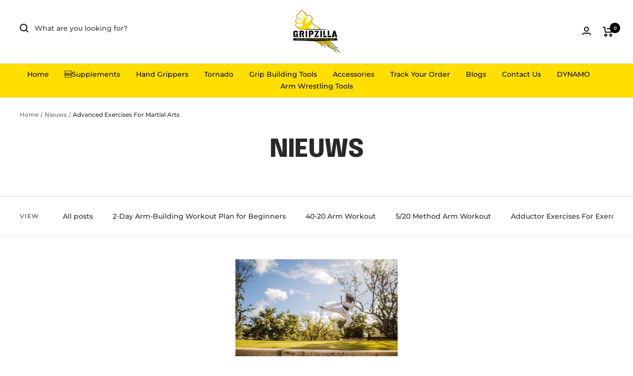

--- FILE ---
content_type: text/html; charset=utf-8
request_url: https://gripzilla.co/nl/blogs/news/tagged/advanced-exercises-for-martial-arts
body_size: 69802
content:
<!-- Google Tag Manager -->
<script>(function(w,d,s,l,i){w[l]=w[l]||[];w[l].push({'gtm.start':
new Date().getTime(),event:'gtm.js'});var f=d.getElementsByTagName(s)[0],
j=d.createElement(s),dl=l!='dataLayer'?'&l='+l:'';j.async=true;j.data-src=
'https://www.googletagmanager.com/gtm.js?id='+i+dl;f.parentNode.insertBefore(j,f);
})(window,document,'script','dataLayer','GTM-TSMJJMK');</script>
<!-- End Google Tag Manager -->


<script>(function(w,d,t,r,u){var f,n,i;w[u]=w[u][],f=function(){var o={ti:"97041199", enableAutoSpaTracking: true};o.q=w[u],w[u]=new UET(o),w[u].push("pageLoad")},n=d.createElement(t),n.src=r,n.async=1,n.onload=n.onreadystatechange=function(){var s=this.readyState;s&&s!=="loaded"&&s!=="complete"(f(),n.onload=n.onreadystatechange=null)},i=d.getElementsByTagName(t)[0],i.parentNode.insertBefore(n,i)})(window,document,"script","//bat.bing.com/bat.js","uetq");</script>

<!doctype html><html class="no-js" lang="nl" dir="ltr">
<script type="text/javascript">
    (function(c,l,a,r,i,t,y){
        c[a]=c[a]||function(){(c[a].q=c[a].q||[]).push(arguments)};
        t=l.createElement(r);t.async=1;t.src="https://www.clarity.ms/tag/"+i;
        y=l.getElementsByTagName(r)[0];y.parentNode.insertBefore(t,y);
    })(window, document, "clarity", "script", "79wuilhn5s");
</script>
  <head>
<!--LOOMI SDK-->
<!--DO NOT EDIT-->
<link rel="preconnect"  href="https://live.visually-io.com/" crossorigin data-em-disable>
<link rel="dns-prefetch" href="https://live.visually-io.com/" data-em-disable>
<script>
    (()=> {
        const env = 2;
        var store = "gripzilla.myshopify.com";
        var alias = store.replace(".myshopify.com", "").replaceAll("-", "_").toUpperCase();
        var jitsuKey =  "js.27224080419";
        window.loomi_ctx = {...(window.loomi_ctx || {}),storeAlias:alias,jitsuKey,env};
        
        
    
	
    })()
</script>
<link href="https://live.visually-io.com/cf/GRIPZILLA.js?k=js.27224080419&e=2&s=GRIPZILLA" rel="preload" as="script" data-em-disable>
<link href="https://live.visually-io.com/cf/GRIPZILLA.js?k=js.27224080419&e=2&s=GRIPZILLA" rel="preload" as="script" data-em-disable>
<link href="https://assets.visually.io/widgets/vsly-preact.min.js" rel="preload" as="script" data-em-disable>
<script data-vsly="preact2" type="text/javascript" src="https://assets.visually.io/widgets/vsly-preact.min.js" data-em-disable></script>
<script type="text/javascript" src="https://live.visually-io.com/cf/GRIPZILLA.js" data-em-disable></script>
<script type="text/javascript" src="https://live.visually-io.com/v/visually.js" data-em-disable></script>
<script defer type="text/javascript" src="https://live.visually-io.com/v/visually-a.js" data-em-disable></script>
<!--LOOMI SDK-->


    <!-- Google Tag Manager -->
<script>(function(w,d,s,l,i){w[l]=w[l]||[];w[l].push({'gtm.start':
new Date().getTime(),event:'gtm.js'});var f=d.getElementsByTagName(s)[0],
j=d.createElement(s),dl=l!='dataLayer'?'&l='+l:'';j.async=true;j.src=
'https://www.googletagmanager.com/gtm.js?id='+i+dl;f.parentNode.insertBefore(j,f);
})(window,document,'script','dataLayer','GTM-TSMJJMK');</script>
<!-- End Google Tag Manager -->
    
<link rel='preconnect dns-prefetch' href='https://api.config-security.com/' crossorigin />
<link rel='preconnect dns-prefetch' href='https://conf.config-security.com/' crossorigin />
<link rel='preconnect dns-prefetch' href='https://whale.camera/' crossorigin />
<script>
/* >> TriplePixel :: start*/
window.TriplePixelData={TripleName:"gripzilla.myshopify.com",ver:"2.12",plat:"SHOPIFY",isHeadless:false},function(W,H,A,L,E,_,B,N){function O(U,T,P,H,R){void 0===R&&(R=!1),H=new XMLHttpRequest,P?(H.open("POST",U,!0),H.setRequestHeader("Content-Type","text/plain")):H.open("GET",U,!0),H.send(JSON.stringify(P||{})),H.onreadystatechange=function(){4===H.readyState&&200===H.status?(R=H.responseText,U.includes(".txt")?eval(R):P||(N[B]=R)):(299<H.status||H.status<200)&&T&&!R&&(R=!0,O(U,T-1,P))}}if(N=window,!N[H+"sn"]){N[H+"sn"]=1,L=function(){return Date.now().toString(36)+"_"+Math.random().toString(36)};try{A.setItem(H,1+(0|A.getItem(H)||0)),(E=JSON.parse(A.getItem(H+"U")||"[]")).push({u:location.href,r:document.referrer,t:Date.now(),id:L()}),A.setItem(H+"U",JSON.stringify(E))}catch(e){}var i,m,p;A.getItem('"!nC`')||(_=A,A=N,A[H]||(E=A[H]=function(t,e,a){return void 0===a&&(a=[]),"State"==t?E.s:(W=L(),(E._q=E._q||[]).push([W,t,e].concat(a)),W)},E.s="Installed",E._q=[],E.ch=W,B="configSecurityConfModel",N[B]=1,O("https://conf.config-security.com/model",5),i=L(),m=A[atob("c2NyZWVu")],_.setItem("di_pmt_wt",i),p={id:i,action:"profile",avatar:_.getItem("auth-security_rand_salt_"),time:m[atob("d2lkdGg=")]+":"+m[atob("aGVpZ2h0")],host:A.TriplePixelData.TripleName,plat:A.TriplePixelData.plat,url:window.location.href,ref:document.referrer,ver:A.TriplePixelData.ver},O("https://api.config-security.com/event",5,p),O("https://whale.camera/live/dot.txt",5)))}}("","TriplePixel",localStorage);
/* << TriplePixel :: end*/
</script>
<link rel='preconnect dns-prefetch' href='https://triplewhale-pixel.web.app/' crossorigin />
<link rel='preconnect dns-prefetch' href='https://triplewhale-pixel.web.app/' crossorigin />
<script>
/* >> TriplePixel :: start*/
window.TriplePixelData={TripleName:"gripzilla.myshopify.com",ver:"1.9.0"},function(W,H,A,L,E,_,B,N){function O(U,T,P,H,R){void 0===R&&(R=!1),H=new XMLHttpRequest,P?(H.open("POST",U,!0),H.setRequestHeader("Content-Type","application/json")):H.open("GET",U,!0),H.send(JSON.stringify(P||{})),H.onreadystatechange=function(){4===H.readyState&&200===H.status?(R=H.responseText,U.includes(".txt")?eval(R):P||(N[B]=R)):(299<H.status||H.status<200)&&T&&!R&&(R=!0,O(U,T-1))}}if(N=window,!N[H+"sn"]){N[H+"sn"]=1;try{A.setItem(H,1+(0|A.getItem(H)||0)),(E=JSON.parse(A.getItem(H+"U")||"[]")).push(location.href),A.setItem(H+"U",JSON.stringify(E))}catch(e){}var i,m,p;A.getItem('"!nC`')||(_=A,A=N,A[H]||(L=function(){return Date.now().toString(36)+"_"+Math.random().toString(36)},E=A[H]=function(t,e){return"State"==t?E.s:(W=L(),(E._q=E._q||[]).push([W,t,e]),W)},E.s="Installed",E._q=[],E.ch=W,B="configSecurityConfModel",N[B]=1,O("//conf.config-security.com/model",5),i=L(),m=A[atob("c2NyZWVu")],_.setItem("di_pmt_wt",i),p={id:i,action:"profile",avatar:_.getItem("auth-security_rand_salt_"),time:m[atob("d2lkdGg=")]+":"+m[atob("aGVpZ2h0")],host:A.TriplePixelData.TripleName,url:window.location.href,ref:document.referrer,ver:window.TriplePixelData.ver},O("//api.config-security.com/",5,p),O("//triplewhale-pixel.web.app/dot1.9.txt",5)))}}("","TriplePixel",localStorage);
/* << TriplePixel :: end*/
</script>

    <meta charset="utf-8">
    <meta name="viewport" content="width=device-width, initial-scale=1.0, height=device-height, minimum-scale=1.0, maximum-scale=1.0">
    <meta name="theme-color" content="#ffffff">
    <script data-src="https://www.googleoptimize.com/optimize.js?id=OPT-P8RKJN2"></script>
    <link rel="stylesheet" type="text/css" href="//cdn.jsdelivr.net/npm/slick-carousel@1.8.1/slick/slick.css"/>
    


    <!-- Google tag (gtag.js) -->
<script async data-src="https://www.googletagmanager.com/gtag/js?id=UA-184100485-1"></script>
<script>
  window.dataLayer = window.dataLayer || [];
  function gtag(){dataLayer.push(arguments);}
  gtag('js', new Date());

  gtag('config', 'UA-184100485-1');
</script>
 
    <title>Nieuws</title><meta name="description" content="Find simple arm workouts and grip strength exercises and tips that actually work. Gripzilla makes forearm training easy and effective."><link rel="canonical" href="https://gripzilla.co/nl/blogs/news/tagged/advanced-exercises-for-martial-arts"><link rel="shortcut icon" href="//gripzilla.co/cdn/shop/files/2_06eddabc-f69f-4d1f-aee1-676243816332_96x96.png?v=1730413854" type="image/png"><link rel="preconnect" href="https://cdn.shopify.com">
    <link rel="dns-prefetch" href="https://productreviews.shopifycdn.com">
    <link rel="dns-prefetch" href="https://www.google-analytics.com"><link rel="preconnect" href="https://fonts.shopifycdn.com" crossorigin><link rel="preload" as="style" href="//gripzilla.co/cdn/shop/t/34/assets/theme.css?v=120097879327053774301737050001">
    <link rel="preload" as="script" href="//gripzilla.co/cdn/shop/t/34/assets/vendor.js?v=31715688253868339281736917414">
    <link rel="preload" as="script" href="//gripzilla.co/cdn/shop/t/34/assets/theme.js?v=33159124371902511521736917414"><meta property="og:type" content="website">
  <meta property="og:title" content="Nieuws"><meta property="og:image" content="http://gripzilla.co/cdn/shop/files/square_logo_favicon.png?v=1668710503">
  <meta property="og:image:secure_url" content="https://gripzilla.co/cdn/shop/files/square_logo_favicon.png?v=1668710503">
  <meta property="og:image:width" content="1200">
  <meta property="og:image:height" content="628"><meta property="og:description" content="Find simple arm workouts and grip strength exercises and tips that actually work. Gripzilla makes forearm training easy and effective."><meta property="og:url" content="https://gripzilla.co/nl/blogs/news/tagged/advanced-exercises-for-martial-arts">
<meta property="og:site_name" content="Gripzilla - The Best Grip and Forearm Strength Exercises, Arm Wrestling Tools, Hand Grippers to Improve Grip Strength"><meta name="twitter:card" content="summary"><meta name="twitter:title" content="Nieuws">
  <meta name="twitter:description" content="Find simple arm workouts and grip strength exercises and tips that actually work. Gripzilla makes forearm training easy and effective."><meta name="twitter:image" content="https://gripzilla.co/cdn/shop/files/square_logo_favicon_1200x1200_crop_center.png?v=1668710503">
  <meta name="twitter:image:alt" content=""><script type="text/javascript">const observer = new MutationObserver(e => { e.forEach(({ addedNodes: e }) => { e.forEach(e => { 1 === e.nodeType && "SCRIPT" === e.tagName && (e.innerHTML.includes("asyncLoad") && (e.innerHTML = e.innerHTML.replace("if(window.attachEvent)", "document.addEventListener('asyncLazyLoad',function(event){asyncLoad();});if(window.attachEvent)").replaceAll(", asyncLoad", ", function(){}")), e.innerHTML.includes("PreviewBarInjector") && (e.innerHTML = e.innerHTML.replace("DOMContentLoaded", "asyncLazyLoad")), (e.className == 'analytics') && (e.type = 'text/lazyload'),(e.src.includes("assets/storefront/features")||e.src.includes("assets/shopify_pay")||e.src.includes("connect.facebook.net"))&&(e.setAttribute("data-src", e.src), e.removeAttribute("src")))})})});observer.observe(document.documentElement,{childList:!0,subtree:!0})</script>
<script src="//cdn.shopify.com/s/files/1/0644/2975/2553/t/2/assets/option_select.js" type="text/javascript"></script>

<script src="//cdn.shopify.com/s/files/1/0644/2975/2553/t/2/assets/globo_cart_mobile.js" type="text/javascript"></script>




    


  <script type="application/ld+json">
  {
    "@context": "https://schema.org",
    "@type": "BreadcrumbList",
  "itemListElement": [{
      "@type": "ListItem",
      "position": 1,
      "name": "Home",
      "item": "https://gripzilla.co"
    },{
          "@type": "ListItem",
          "position": 2,
          "name": "Nieuws",
          "item": "https://gripzilla.co/nl/blogs/news"
        }]
  }
  </script>


    
    <link rel="preload" href="//gripzilla.co/cdn/fonts/epilogue/epilogue_n8.fce680a466ed4f23f54385c46aa2c014c51d421a.woff2" as="font" type="font/woff2" crossorigin><link rel="preload" href="//gripzilla.co/cdn/fonts/montserrat/montserrat_n5.07ef3781d9c78c8b93c98419da7ad4fbeebb6635.woff2" as="font" type="font/woff2" crossorigin><style>
  /* Typography (heading) */
  @font-face {
  font-family: Epilogue;
  font-weight: 800;
  font-style: normal;
  font-display: swap;
  src: url("//gripzilla.co/cdn/fonts/epilogue/epilogue_n8.fce680a466ed4f23f54385c46aa2c014c51d421a.woff2") format("woff2"),
       url("//gripzilla.co/cdn/fonts/epilogue/epilogue_n8.2961970d19583d06f062e98ceb588027397f5810.woff") format("woff");
}

@font-face {
  font-family: Epilogue;
  font-weight: 800;
  font-style: italic;
  font-display: swap;
  src: url("//gripzilla.co/cdn/fonts/epilogue/epilogue_i8.ff761dcfbf0a5437130c88f1b2679b905f7ed608.woff2") format("woff2"),
       url("//gripzilla.co/cdn/fonts/epilogue/epilogue_i8.e7ca0c6d6c4d73469c08f9b99e243b2e63239caf.woff") format("woff");
}

/* Typography (body) */
  @font-face {
  font-family: Montserrat;
  font-weight: 500;
  font-style: normal;
  font-display: swap;
  src: url("//gripzilla.co/cdn/fonts/montserrat/montserrat_n5.07ef3781d9c78c8b93c98419da7ad4fbeebb6635.woff2") format("woff2"),
       url("//gripzilla.co/cdn/fonts/montserrat/montserrat_n5.adf9b4bd8b0e4f55a0b203cdd84512667e0d5e4d.woff") format("woff");
}

@font-face {
  font-family: Montserrat;
  font-weight: 500;
  font-style: italic;
  font-display: swap;
  src: url("//gripzilla.co/cdn/fonts/montserrat/montserrat_i5.d3a783eb0cc26f2fda1e99d1dfec3ebaea1dc164.woff2") format("woff2"),
       url("//gripzilla.co/cdn/fonts/montserrat/montserrat_i5.76d414ea3d56bb79ef992a9c62dce2e9063bc062.woff") format("woff");
}

@font-face {
  font-family: Montserrat;
  font-weight: 600;
  font-style: normal;
  font-display: swap;
  src: url("//gripzilla.co/cdn/fonts/montserrat/montserrat_n6.1326b3e84230700ef15b3a29fb520639977513e0.woff2") format("woff2"),
       url("//gripzilla.co/cdn/fonts/montserrat/montserrat_n6.652f051080eb14192330daceed8cd53dfdc5ead9.woff") format("woff");
}

@font-face {
  font-family: Montserrat;
  font-weight: 600;
  font-style: italic;
  font-display: swap;
  src: url("//gripzilla.co/cdn/fonts/montserrat/montserrat_i6.e90155dd2f004112a61c0322d66d1f59dadfa84b.woff2") format("woff2"),
       url("//gripzilla.co/cdn/fonts/montserrat/montserrat_i6.41470518d8e9d7f1bcdd29a447c2397e5393943f.woff") format("woff");
}

:root {--heading-color: 40, 40, 40;
    --text-color: 40, 40, 40;
    --background: 255, 255, 255;
    --secondary-background: 245, 245, 245;
    --border-color: 223, 223, 223;
    --border-color-darker: 169, 169, 169;
    --success-color: 46, 158, 123;
    --success-background: 213, 236, 229;
    --error-color: 222, 42, 42;
    --error-background: 253, 240, 240;
    --primary-button-background: 248, 231, 28;
    --primary-button-text-color: 0, 0, 0;
    --secondary-button-background: 255, 222, 0;
    --secondary-button-text-color: 40, 40, 40;
    --product-star-rating: 246, 164, 41;
    --product-on-sale-accent: 222, 42, 42;
    --product-sold-out-accent: 111, 113, 155;
    --product-custom-label-background: 64, 93, 230;
    --product-custom-label-text-color: 255, 255, 255;
    --product-custom-label-2-background: 255, 222, 0;
    --product-custom-label-2-text-color: 0, 0, 0;
    --product-low-stock-text-color: 222, 42, 42;
    --product-in-stock-text-color: 46, 158, 123;
    --loading-bar-background: 40, 40, 40;

    /* We duplicate some "base" colors as root colors, which is useful to use on drawer elements or popover without. Those should not be overridden to avoid issues */
    --root-heading-color: 40, 40, 40;
    --root-text-color: 40, 40, 40;
    --root-background: 255, 255, 255;
    --root-border-color: 223, 223, 223;
    --root-primary-button-background: 248, 231, 28;
    --root-primary-button-text-color: 0, 0, 0;

    --base-font-size: 14px;
    --heading-font-family: Epilogue, sans-serif;
    --heading-font-weight: 800;
    --heading-font-style: normal;
    --heading-text-transform: uppercase;
    --text-font-family: Montserrat, sans-serif;
    --text-font-weight: 500;
    --text-font-style: normal;
    --text-font-bold-weight: 600;

    /* Typography (font size) */
    --heading-xxsmall-font-size: 10px;
    --heading-xsmall-font-size: 10px;
    --heading-small-font-size: 11px;
    --heading-large-font-size: 32px;
    --heading-h1-font-size: 32px;
    --heading-h2-font-size: 28px;
    --heading-h3-font-size: 26px;
    --heading-h4-font-size: 22px;
    --heading-h5-font-size: 18px;
    --heading-h6-font-size: 16px;

    /* Control the look and feel of the theme by changing radius of various elements */
    --button-border-radius: 0px;
    --block-border-radius: 0px;
    --block-border-radius-reduced: 0px;
    --color-swatch-border-radius: 0px;

    /* Button size */
    --button-height: 48px;
    --button-small-height: 40px;

    /* Form related */
    --form-input-field-height: 48px;
    --form-input-gap: 16px;
    --form-submit-margin: 24px;

    /* Product listing related variables */
    --product-list-block-spacing: 32px;

    /* Video related */
    --play-button-background: 255, 255, 255;
    --play-button-arrow: 40, 40, 40;

    /* RTL support */
    --transform-logical-flip: 1;
    --transform-origin-start: left;
    --transform-origin-end: right;

    /* Other */
    --zoom-cursor-svg-url: url(//gripzilla.co/cdn/shop/t/34/assets/zoom-cursor.svg?v=39908859784506347231736917414);
    --arrow-right-svg-url: url(//gripzilla.co/cdn/shop/t/34/assets/arrow-right.svg?v=40046868119262634591736917414);
    --arrow-left-svg-url: url(//gripzilla.co/cdn/shop/t/34/assets/arrow-left.svg?v=158856395986752206651736917414);

    /* Some useful variables that we can reuse in our CSS. Some explanation are needed for some of them:
       - container-max-width-minus-gutters: represents the container max width without the edge gutters
       - container-outer-width: considering the screen width, represent all the space outside the container
       - container-outer-margin: same as container-outer-width but get set to 0 inside a container
       - container-inner-width: the effective space inside the container (minus gutters)
       - grid-column-width: represents the width of a single column of the grid
       - vertical-breather: this is a variable that defines the global "spacing" between sections, and inside the section
                            to create some "breath" and minimum spacing
     */
    --container-max-width: 1600px;
    --container-gutter: 24px;
    --container-max-width-minus-gutters: calc(var(--container-max-width) - (var(--container-gutter)) * 2);
    --container-outer-width: max(calc((100vw - var(--container-max-width-minus-gutters)) / 2), var(--container-gutter));
    --container-outer-margin: var(--container-outer-width);
    --container-inner-width: calc(100vw - var(--container-outer-width) * 2);

    --grid-column-count: 10;
    --grid-gap: 24px;
    --grid-column-width: calc((100vw - var(--container-outer-width) * 2 - var(--grid-gap) * (var(--grid-column-count) - 1)) / var(--grid-column-count));

    --vertical-breather: 48px;
    --vertical-breather-tight: 48px;

    /* Shopify related variables */
    --payment-terms-background-color: #ffffff;
  }

  @media screen and (min-width: 741px) {
    :root {
      --container-gutter: 40px;
      --grid-column-count: 20;
      --vertical-breather: 64px;
      --vertical-breather-tight: 64px;

      /* Typography (font size) */
      --heading-xsmall-font-size: 11px;
      --heading-small-font-size: 12px;
      --heading-large-font-size: 48px;
      --heading-h1-font-size: 48px;
      --heading-h2-font-size: 36px;
      --heading-h3-font-size: 30px;
      --heading-h4-font-size: 22px;
      --heading-h5-font-size: 18px;
      --heading-h6-font-size: 16px;

      /* Form related */
      --form-input-field-height: 52px;
      --form-submit-margin: 32px;

      /* Button size */
      --button-height: 52px;
      --button-small-height: 44px;
    }
  }

  @media screen and (min-width: 1200px) {
    :root {
      --vertical-breather: 80px;
      --vertical-breather-tight: 64px;
      --product-list-block-spacing: 48px;

      /* Typography */
      --heading-large-font-size: 58px;
      --heading-h1-font-size: 50px;
      --heading-h2-font-size: 44px;
      --heading-h3-font-size: 32px;
      --heading-h4-font-size: 26px;
      --heading-h5-font-size: 22px;
      --heading-h6-font-size: 16px;
    }
  }

  @media screen and (min-width: 1600px) {
    :root {
      --vertical-breather: 90px;
      --vertical-breather-tight: 64px;
    }
  }
</style>
    <script>
  // This allows to expose several variables to the global scope, to be used in scripts
  window.themeVariables = {
    settings: {
      direction: "ltr",
      pageType: "blog",
      cartCount: 0,
      moneyFormat: "\u003cspan class=money\u003e${{amount}}\u003c\/span\u003e",
      moneyWithCurrencyFormat: "\u003cspan class=money\u003e${{amount}} USD\u003c\/span\u003e",
      showVendor: false,
      discountMode: "saving",
      currencyCodeEnabled: false,
      searchMode: "product,article,collection",
      searchUnavailableProducts: "last",
      cartType: "message",
      cartCurrency: "USD",
      mobileZoomFactor: 2.5
    },

    routes: {
      host: "gripzilla.co",
      rootUrl: "\/nl",
      rootUrlWithoutSlash: "\/nl",
      cartUrl: "\/nl\/cart",
      cartAddUrl: "\/nl\/cart\/add",
      cartChangeUrl: "\/nl\/cart\/change",
      searchUrl: "\/nl\/search",
      predictiveSearchUrl: "\/nl\/search\/suggest",
      productRecommendationsUrl: "\/nl\/recommendations\/products"
    },

    strings: {
      accessibilityDelete: "Delete",
      accessibilityClose: "Close",
      collectionSoldOut: "Sold out",
      collectionDiscount: "Save @savings@",
      productSalePrice: "Sale price",
      productRegularPrice: "Regular price",
      productFormUnavailable: "Unavailable",
      productFormSoldOut: "Sold out",
      productFormPreOrder: "Pre-order",
      productFormAddToCart: "Add to cart",
      searchNoResults: "No results could be found.",
      searchNewSearch: "New search",
      searchProducts: "Products",
      searchArticles: "Journal",
      searchPages: "Pages",
      searchCollections: "Collections",
      cartViewCart: "View cart",
      cartItemAdded: "Item added to your cart!",
      cartItemAddedShort: "Added to your cart!",
      cartAddOrderNote: "Add order note",
      cartEditOrderNote: "Edit order note",
      shippingEstimatorNoResults: "Sorry, we do not ship to your address.",
      shippingEstimatorOneResult: "There is one shipping rate for your address:",
      shippingEstimatorMultipleResults: "There are several shipping rates for your address:",
      shippingEstimatorError: "One or more error occurred while retrieving shipping rates:"
    },

    libs: {
      flickity: "\/\/gripzilla.co\/cdn\/shop\/t\/34\/assets\/flickity.js?v=176646718982628074891736917414",
      photoswipe: "\/\/gripzilla.co\/cdn\/shop\/t\/34\/assets\/photoswipe.js?v=132268647426145925301736917414",
      qrCode: "\/\/gripzilla.co\/cdn\/shopifycloud\/storefront\/assets\/themes_support\/vendor\/qrcode-3f2b403b.js"
    },

    breakpoints: {
      phone: 'screen and (max-width: 740px)',
      tablet: 'screen and (min-width: 741px) and (max-width: 999px)',
      tabletAndUp: 'screen and (min-width: 741px)',
      pocket: 'screen and (max-width: 999px)',
      lap: 'screen and (min-width: 1000px) and (max-width: 1199px)',
      lapAndUp: 'screen and (min-width: 1000px)',
      desktop: 'screen and (min-width: 1200px)',
      wide: 'screen and (min-width: 1400px)'
    }
  };

  window.addEventListener('pageshow', async () => {
    const cartContent = await (await fetch(`${window.themeVariables.routes.cartUrl}.js`, {cache: 'reload'})).json();
    document.documentElement.dispatchEvent(new CustomEvent('cart:refresh', {detail: {cart: cartContent}}));
  });

  if ('noModule' in HTMLScriptElement.prototype) {
    // Old browsers (like IE) that does not support module will be considered as if not executing JS at all
    document.documentElement.className = document.documentElement.className.replace('no-js', 'js');

    requestAnimationFrame(() => {
      const viewportHeight = (window.visualViewport ? window.visualViewport.height : document.documentElement.clientHeight);
      document.documentElement.style.setProperty('--window-height',viewportHeight + 'px');
    });
  }</script>

    <link rel="stylesheet" href="//gripzilla.co/cdn/shop/t/34/assets/theme.css?v=120097879327053774301737050001">
    <link rel="stylesheet" href="//gripzilla.co/cdn/shop/t/34/assets/custom.css?v=100606072672571247841737035765">


    <script src="//gripzilla.co/cdn/shop/t/34/assets/vendor.js?v=31715688253868339281736917414" defer></script>
    <script src="//gripzilla.co/cdn/shop/t/34/assets/theme.js?v=33159124371902511521736917414" defer></script>
    <script src="//gripzilla.co/cdn/shop/t/34/assets/custom.js?v=167639537848865775061736917414" defer></script>

    <script>window.performance && window.performance.mark && window.performance.mark('shopify.content_for_header.start');</script><meta id="shopify-digital-wallet" name="shopify-digital-wallet" content="/27224080419/digital_wallets/dialog">
<meta name="shopify-checkout-api-token" content="e8870150705fc3869e4ec5cae33af140">
<meta id="in-context-paypal-metadata" data-shop-id="27224080419" data-venmo-supported="false" data-environment="production" data-locale="nl_NL" data-paypal-v4="true" data-currency="USD">
<link rel="alternate" type="application/atom+xml" title="Feed" href="/nl/blogs/news/tagged/advanced-exercises-for-martial-arts.atom" />
<link rel="alternate" hreflang="x-default" href="https://gripzilla.co/blogs/news/tagged/advanced-exercises-for-martial-arts">
<link rel="alternate" hreflang="en" href="https://gripzilla.co/blogs/news/tagged/advanced-exercises-for-martial-arts">
<link rel="alternate" hreflang="de" href="https://gripzilla.co/de/blogs/news/tagged/advanced-exercises-for-martial-arts">
<link rel="alternate" hreflang="es" href="https://gripzilla.co/es/blogs/news/tagged/advanced-exercises-for-martial-arts">
<link rel="alternate" hreflang="nl" href="https://gripzilla.co/nl/blogs/news/tagged/advanced-exercises-for-martial-arts">
<script async="async" src="/checkouts/internal/preloads.js?locale=nl-US"></script>
<link rel="preconnect" href="https://shop.app" crossorigin="anonymous">
<script async="async" src="https://shop.app/checkouts/internal/preloads.js?locale=nl-US&shop_id=27224080419" crossorigin="anonymous"></script>
<script id="apple-pay-shop-capabilities" type="application/json">{"shopId":27224080419,"countryCode":"US","currencyCode":"USD","merchantCapabilities":["supports3DS"],"merchantId":"gid:\/\/shopify\/Shop\/27224080419","merchantName":"Gripzilla - The Best Grip and Forearm Strength Exercises, Arm Wrestling Tools, Hand Grippers to Improve Grip Strength","requiredBillingContactFields":["postalAddress","email","phone"],"requiredShippingContactFields":["postalAddress","email","phone"],"shippingType":"shipping","supportedNetworks":["visa","masterCard","amex","discover","elo","jcb"],"total":{"type":"pending","label":"Gripzilla - The Best Grip and Forearm Strength Exercises, Arm Wrestling Tools, Hand Grippers to Improve Grip Strength","amount":"1.00"},"shopifyPaymentsEnabled":true,"supportsSubscriptions":true}</script>
<script id="shopify-features" type="application/json">{"accessToken":"e8870150705fc3869e4ec5cae33af140","betas":["rich-media-storefront-analytics"],"domain":"gripzilla.co","predictiveSearch":true,"shopId":27224080419,"locale":"nl"}</script>
<script>var Shopify = Shopify || {};
Shopify.shop = "gripzilla.myshopify.com";
Shopify.locale = "nl";
Shopify.currency = {"active":"USD","rate":"1.0"};
Shopify.country = "US";
Shopify.theme = {"name":"Focal - live theme | engrasel working","id":160473579555,"schema_name":"Focal","schema_version":"9.0.0","theme_store_id":714,"role":"main"};
Shopify.theme.handle = "null";
Shopify.theme.style = {"id":null,"handle":null};
Shopify.cdnHost = "gripzilla.co/cdn";
Shopify.routes = Shopify.routes || {};
Shopify.routes.root = "/nl/";</script>
<script type="module">!function(o){(o.Shopify=o.Shopify||{}).modules=!0}(window);</script>
<script>!function(o){function n(){var o=[];function n(){o.push(Array.prototype.slice.apply(arguments))}return n.q=o,n}var t=o.Shopify=o.Shopify||{};t.loadFeatures=n(),t.autoloadFeatures=n()}(window);</script>
<script>
  window.ShopifyPay = window.ShopifyPay || {};
  window.ShopifyPay.apiHost = "shop.app\/pay";
  window.ShopifyPay.redirectState = null;
</script>
<script id="shop-js-analytics" type="application/json">{"pageType":"blog"}</script>
<script defer="defer" async type="module" src="//gripzilla.co/cdn/shopifycloud/shop-js/modules/v2/client.init-shop-cart-sync_BHF27ruw.nl.esm.js"></script>
<script defer="defer" async type="module" src="//gripzilla.co/cdn/shopifycloud/shop-js/modules/v2/chunk.common_Dwaf6e9K.esm.js"></script>
<script type="module">
  await import("//gripzilla.co/cdn/shopifycloud/shop-js/modules/v2/client.init-shop-cart-sync_BHF27ruw.nl.esm.js");
await import("//gripzilla.co/cdn/shopifycloud/shop-js/modules/v2/chunk.common_Dwaf6e9K.esm.js");

  window.Shopify.SignInWithShop?.initShopCartSync?.({"fedCMEnabled":true,"windoidEnabled":true});

</script>
<script>
  window.Shopify = window.Shopify || {};
  if (!window.Shopify.featureAssets) window.Shopify.featureAssets = {};
  window.Shopify.featureAssets['shop-js'] = {"shop-cart-sync":["modules/v2/client.shop-cart-sync_CzejhlBD.nl.esm.js","modules/v2/chunk.common_Dwaf6e9K.esm.js"],"init-fed-cm":["modules/v2/client.init-fed-cm_C5dJsxJP.nl.esm.js","modules/v2/chunk.common_Dwaf6e9K.esm.js"],"shop-button":["modules/v2/client.shop-button_BIUGoX0f.nl.esm.js","modules/v2/chunk.common_Dwaf6e9K.esm.js"],"shop-cash-offers":["modules/v2/client.shop-cash-offers_CAxWVAMP.nl.esm.js","modules/v2/chunk.common_Dwaf6e9K.esm.js","modules/v2/chunk.modal_DPs9tt6r.esm.js"],"init-windoid":["modules/v2/client.init-windoid_D42eFYuP.nl.esm.js","modules/v2/chunk.common_Dwaf6e9K.esm.js"],"shop-toast-manager":["modules/v2/client.shop-toast-manager_CHrVQ4LF.nl.esm.js","modules/v2/chunk.common_Dwaf6e9K.esm.js"],"init-shop-email-lookup-coordinator":["modules/v2/client.init-shop-email-lookup-coordinator_BJ7DGpMB.nl.esm.js","modules/v2/chunk.common_Dwaf6e9K.esm.js"],"init-shop-cart-sync":["modules/v2/client.init-shop-cart-sync_BHF27ruw.nl.esm.js","modules/v2/chunk.common_Dwaf6e9K.esm.js"],"avatar":["modules/v2/client.avatar_BTnouDA3.nl.esm.js"],"pay-button":["modules/v2/client.pay-button_Bt0UM1g1.nl.esm.js","modules/v2/chunk.common_Dwaf6e9K.esm.js"],"init-customer-accounts":["modules/v2/client.init-customer-accounts_CPXMEhMZ.nl.esm.js","modules/v2/client.shop-login-button_BJd_2wNZ.nl.esm.js","modules/v2/chunk.common_Dwaf6e9K.esm.js","modules/v2/chunk.modal_DPs9tt6r.esm.js"],"init-shop-for-new-customer-accounts":["modules/v2/client.init-shop-for-new-customer-accounts_DzP6QY8i.nl.esm.js","modules/v2/client.shop-login-button_BJd_2wNZ.nl.esm.js","modules/v2/chunk.common_Dwaf6e9K.esm.js","modules/v2/chunk.modal_DPs9tt6r.esm.js"],"shop-login-button":["modules/v2/client.shop-login-button_BJd_2wNZ.nl.esm.js","modules/v2/chunk.common_Dwaf6e9K.esm.js","modules/v2/chunk.modal_DPs9tt6r.esm.js"],"init-customer-accounts-sign-up":["modules/v2/client.init-customer-accounts-sign-up_BIO3KTje.nl.esm.js","modules/v2/client.shop-login-button_BJd_2wNZ.nl.esm.js","modules/v2/chunk.common_Dwaf6e9K.esm.js","modules/v2/chunk.modal_DPs9tt6r.esm.js"],"shop-follow-button":["modules/v2/client.shop-follow-button_DdMksvBl.nl.esm.js","modules/v2/chunk.common_Dwaf6e9K.esm.js","modules/v2/chunk.modal_DPs9tt6r.esm.js"],"checkout-modal":["modules/v2/client.checkout-modal_Bfq0xZOZ.nl.esm.js","modules/v2/chunk.common_Dwaf6e9K.esm.js","modules/v2/chunk.modal_DPs9tt6r.esm.js"],"lead-capture":["modules/v2/client.lead-capture_BoSreVYi.nl.esm.js","modules/v2/chunk.common_Dwaf6e9K.esm.js","modules/v2/chunk.modal_DPs9tt6r.esm.js"],"shop-login":["modules/v2/client.shop-login_EGDq7Zjt.nl.esm.js","modules/v2/chunk.common_Dwaf6e9K.esm.js","modules/v2/chunk.modal_DPs9tt6r.esm.js"],"payment-terms":["modules/v2/client.payment-terms_00o-2tv1.nl.esm.js","modules/v2/chunk.common_Dwaf6e9K.esm.js","modules/v2/chunk.modal_DPs9tt6r.esm.js"]};
</script>
<script>(function() {
  var isLoaded = false;
  function asyncLoad() {
    if (isLoaded) return;
    isLoaded = true;
    var urls = ["https:\/\/www.paypal.com\/tagmanager\/pptm.js?id=ab538060-ed22-49fe-87dc-0457c96b673c\u0026shop=gripzilla.myshopify.com","https:\/\/static-us.afterpay.com\/shopify\/afterpay-attract\/afterpay-attract-widget.js?shop=gripzilla.myshopify.com","https:\/\/intg.snapchat.com\/shopify\/shopify-scevent-init.js?id=e697ef52-b754-4780-a9ce-00b2fbdf8916\u0026shop=gripzilla.myshopify.com","https:\/\/shopify-fast-tags.deliverr.com\/main.js?shop=gripzilla.myshopify.com","https:\/\/cdn.reamaze.com\/assets\/reamaze-loader.js?shop=gripzilla.myshopify.com","\/\/cdn.shopify.com\/proxy\/b220009a1c1d74c3517b381f9bd3f0f37a73e8f7a5db5b78c4f42f7432fefd53\/bingshoppingtool-t2app-prod.trafficmanager.net\/uet\/tracking_script?shop=gripzilla.myshopify.com\u0026sp-cache-control=cHVibGljLCBtYXgtYWdlPTkwMA"];
    for (var i = 0; i < urls.length; i++) {
      var s = document.createElement('script');
      s.type = 'text/javascript';
      s.async = true;
      s.src = urls[i];
      var x = document.getElementsByTagName('script')[0];
      x.parentNode.insertBefore(s, x);
    }
  };
  if(window.attachEvent) {
    window.attachEvent('onload', asyncLoad);
  } else {
    window.addEventListener('load', asyncLoad, false);
  }
})();</script>
<script id="__st">var __st={"a":27224080419,"offset":-18000,"reqid":"131a3a59-9215-42eb-adf7-720a446acf4f-1768640584","pageurl":"gripzilla.co\/nl\/blogs\/news\/tagged\/advanced-exercises-for-martial-arts","s":"blogs-49210327075","u":"3b0a6f7f0cc9","p":"blog","rtyp":"blog","rid":49210327075};</script>
<script>window.ShopifyPaypalV4VisibilityTracking = true;</script>
<script id="captcha-bootstrap">!function(){'use strict';const t='contact',e='account',n='new_comment',o=[[t,t],['blogs',n],['comments',n],[t,'customer']],c=[[e,'customer_login'],[e,'guest_login'],[e,'recover_customer_password'],[e,'create_customer']],r=t=>t.map((([t,e])=>`form[action*='/${t}']:not([data-nocaptcha='true']) input[name='form_type'][value='${e}']`)).join(','),a=t=>()=>t?[...document.querySelectorAll(t)].map((t=>t.form)):[];function s(){const t=[...o],e=r(t);return a(e)}const i='password',u='form_key',d=['recaptcha-v3-token','g-recaptcha-response','h-captcha-response',i],f=()=>{try{return window.sessionStorage}catch{return}},m='__shopify_v',_=t=>t.elements[u];function p(t,e,n=!1){try{const o=window.sessionStorage,c=JSON.parse(o.getItem(e)),{data:r}=function(t){const{data:e,action:n}=t;return t[m]||n?{data:e,action:n}:{data:t,action:n}}(c);for(const[e,n]of Object.entries(r))t.elements[e]&&(t.elements[e].value=n);n&&o.removeItem(e)}catch(o){console.error('form repopulation failed',{error:o})}}const l='form_type',E='cptcha';function T(t){t.dataset[E]=!0}const w=window,h=w.document,L='Shopify',v='ce_forms',y='captcha';let A=!1;((t,e)=>{const n=(g='f06e6c50-85a8-45c8-87d0-21a2b65856fe',I='https://cdn.shopify.com/shopifycloud/storefront-forms-hcaptcha/ce_storefront_forms_captcha_hcaptcha.v1.5.2.iife.js',D={infoText:'Beschermd door hCaptcha',privacyText:'Privacy',termsText:'Voorwaarden'},(t,e,n)=>{const o=w[L][v],c=o.bindForm;if(c)return c(t,g,e,D).then(n);var r;o.q.push([[t,g,e,D],n]),r=I,A||(h.body.append(Object.assign(h.createElement('script'),{id:'captcha-provider',async:!0,src:r})),A=!0)});var g,I,D;w[L]=w[L]||{},w[L][v]=w[L][v]||{},w[L][v].q=[],w[L][y]=w[L][y]||{},w[L][y].protect=function(t,e){n(t,void 0,e),T(t)},Object.freeze(w[L][y]),function(t,e,n,w,h,L){const[v,y,A,g]=function(t,e,n){const i=e?o:[],u=t?c:[],d=[...i,...u],f=r(d),m=r(i),_=r(d.filter((([t,e])=>n.includes(e))));return[a(f),a(m),a(_),s()]}(w,h,L),I=t=>{const e=t.target;return e instanceof HTMLFormElement?e:e&&e.form},D=t=>v().includes(t);t.addEventListener('submit',(t=>{const e=I(t);if(!e)return;const n=D(e)&&!e.dataset.hcaptchaBound&&!e.dataset.recaptchaBound,o=_(e),c=g().includes(e)&&(!o||!o.value);(n||c)&&t.preventDefault(),c&&!n&&(function(t){try{if(!f())return;!function(t){const e=f();if(!e)return;const n=_(t);if(!n)return;const o=n.value;o&&e.removeItem(o)}(t);const e=Array.from(Array(32),(()=>Math.random().toString(36)[2])).join('');!function(t,e){_(t)||t.append(Object.assign(document.createElement('input'),{type:'hidden',name:u})),t.elements[u].value=e}(t,e),function(t,e){const n=f();if(!n)return;const o=[...t.querySelectorAll(`input[type='${i}']`)].map((({name:t})=>t)),c=[...d,...o],r={};for(const[a,s]of new FormData(t).entries())c.includes(a)||(r[a]=s);n.setItem(e,JSON.stringify({[m]:1,action:t.action,data:r}))}(t,e)}catch(e){console.error('failed to persist form',e)}}(e),e.submit())}));const S=(t,e)=>{t&&!t.dataset[E]&&(n(t,e.some((e=>e===t))),T(t))};for(const o of['focusin','change'])t.addEventListener(o,(t=>{const e=I(t);D(e)&&S(e,y())}));const B=e.get('form_key'),M=e.get(l),P=B&&M;t.addEventListener('DOMContentLoaded',(()=>{const t=y();if(P)for(const e of t)e.elements[l].value===M&&p(e,B);[...new Set([...A(),...v().filter((t=>'true'===t.dataset.shopifyCaptcha))])].forEach((e=>S(e,t)))}))}(h,new URLSearchParams(w.location.search),n,t,e,['guest_login'])})(!0,!0)}();</script>
<script integrity="sha256-4kQ18oKyAcykRKYeNunJcIwy7WH5gtpwJnB7kiuLZ1E=" data-source-attribution="shopify.loadfeatures" defer="defer" src="//gripzilla.co/cdn/shopifycloud/storefront/assets/storefront/load_feature-a0a9edcb.js" crossorigin="anonymous"></script>
<script crossorigin="anonymous" defer="defer" src="//gripzilla.co/cdn/shopifycloud/storefront/assets/shopify_pay/storefront-65b4c6d7.js?v=20250812"></script>
<script data-source-attribution="shopify.dynamic_checkout.dynamic.init">var Shopify=Shopify||{};Shopify.PaymentButton=Shopify.PaymentButton||{isStorefrontPortableWallets:!0,init:function(){window.Shopify.PaymentButton.init=function(){};var t=document.createElement("script");t.src="https://gripzilla.co/cdn/shopifycloud/portable-wallets/latest/portable-wallets.nl.js",t.type="module",document.head.appendChild(t)}};
</script>
<script data-source-attribution="shopify.dynamic_checkout.buyer_consent">
  function portableWalletsHideBuyerConsent(e){var t=document.getElementById("shopify-buyer-consent"),n=document.getElementById("shopify-subscription-policy-button");t&&n&&(t.classList.add("hidden"),t.setAttribute("aria-hidden","true"),n.removeEventListener("click",e))}function portableWalletsShowBuyerConsent(e){var t=document.getElementById("shopify-buyer-consent"),n=document.getElementById("shopify-subscription-policy-button");t&&n&&(t.classList.remove("hidden"),t.removeAttribute("aria-hidden"),n.addEventListener("click",e))}window.Shopify?.PaymentButton&&(window.Shopify.PaymentButton.hideBuyerConsent=portableWalletsHideBuyerConsent,window.Shopify.PaymentButton.showBuyerConsent=portableWalletsShowBuyerConsent);
</script>
<script data-source-attribution="shopify.dynamic_checkout.cart.bootstrap">document.addEventListener("DOMContentLoaded",(function(){function t(){return document.querySelector("shopify-accelerated-checkout-cart, shopify-accelerated-checkout")}if(t())Shopify.PaymentButton.init();else{new MutationObserver((function(e,n){t()&&(Shopify.PaymentButton.init(),n.disconnect())})).observe(document.body,{childList:!0,subtree:!0})}}));
</script>
<link id="shopify-accelerated-checkout-styles" rel="stylesheet" media="screen" href="https://gripzilla.co/cdn/shopifycloud/portable-wallets/latest/accelerated-checkout-backwards-compat.css" crossorigin="anonymous">
<style id="shopify-accelerated-checkout-cart">
        #shopify-buyer-consent {
  margin-top: 1em;
  display: inline-block;
  width: 100%;
}

#shopify-buyer-consent.hidden {
  display: none;
}

#shopify-subscription-policy-button {
  background: none;
  border: none;
  padding: 0;
  text-decoration: underline;
  font-size: inherit;
  cursor: pointer;
}

#shopify-subscription-policy-button::before {
  box-shadow: none;
}

      </style>

<script>window.performance && window.performance.mark && window.performance.mark('shopify.content_for_header.end');</script>
  <!-- "snippets/alireviews_core.liquid" was not rendered, the associated app was uninstalled --> 
 <!--Gem_Page_Header_Script-->
<!-- "snippets/gem-app-header-scripts.liquid" was not rendered, the associated app was uninstalled -->
<!--End_Gem_Page_Header_Script-->

   <script>
      try {
        setTimeout(function() {
          window.__pagefly_helper_store__ &&
            window.__pagefly_helper_store__.subscribe(function(c) {
            
            document.documentElement.dispatchEvent(new CustomEvent('cart:refresh', {
              bubbles: true
            }));
            setTimeout(() => {
              document.getElementById('mini-cart').open = true;
            },1000)
            fetch('/cart.json').then(res => res.json()).then(cart => {
              document.querySelector('cart-count').innerText = cart.item_count
            })
          })
      }, 1500);
      } catch (e) {
        console.warn(e);
      }
    </script>
    

  <!-- REAMAZE INTEGRATION START - DO NOT REMOVE -->
<!-- Reamaze Config file - DO NOT REMOVE -->
<script type="text/javascript">
  var _support = _support || { 'ui': {}, 'user': {} };
  _support.account = "gripzilla";
</script>
<!-- Reamaze SSO file - DO NOT REMOVE -->


<!-- REAMAZE INTEGRATION END - DO NOT REMOVE -->











<!-- BEGIN app block: shopify://apps/pagefly-page-builder/blocks/app-embed/83e179f7-59a0-4589-8c66-c0dddf959200 -->

<!-- BEGIN app snippet: pagefly-cro-ab-testing-main -->







<script>
  ;(function () {
    const url = new URL(window.location)
    const viewParam = url.searchParams.get('view')
    if (viewParam && viewParam.includes('variant-pf-')) {
      url.searchParams.set('pf_v', viewParam)
      url.searchParams.delete('view')
      window.history.replaceState({}, '', url)
    }
  })()
</script>



<script type='module'>
  
  window.PAGEFLY_CRO = window.PAGEFLY_CRO || {}

  window.PAGEFLY_CRO['data_debug'] = {
    original_template_suffix: "",
    allow_ab_test: false,
    ab_test_start_time: 0,
    ab_test_end_time: 0,
    today_date_time: 1768640584000,
  }
  window.PAGEFLY_CRO['GA4'] = { enabled: true}
</script>

<!-- END app snippet -->








  <script src='https://cdn.shopify.com/extensions/019bb4f9-aed6-78a3-be91-e9d44663e6bf/pagefly-page-builder-215/assets/pagefly-helper.js' defer='defer'></script>

  <script src='https://cdn.shopify.com/extensions/019bb4f9-aed6-78a3-be91-e9d44663e6bf/pagefly-page-builder-215/assets/pagefly-general-helper.js' defer='defer'></script>

  <script src='https://cdn.shopify.com/extensions/019bb4f9-aed6-78a3-be91-e9d44663e6bf/pagefly-page-builder-215/assets/pagefly-snap-slider.js' defer='defer'></script>

  <script src='https://cdn.shopify.com/extensions/019bb4f9-aed6-78a3-be91-e9d44663e6bf/pagefly-page-builder-215/assets/pagefly-slideshow-v3.js' defer='defer'></script>

  <script src='https://cdn.shopify.com/extensions/019bb4f9-aed6-78a3-be91-e9d44663e6bf/pagefly-page-builder-215/assets/pagefly-slideshow-v4.js' defer='defer'></script>

  <script src='https://cdn.shopify.com/extensions/019bb4f9-aed6-78a3-be91-e9d44663e6bf/pagefly-page-builder-215/assets/pagefly-glider.js' defer='defer'></script>

  <script src='https://cdn.shopify.com/extensions/019bb4f9-aed6-78a3-be91-e9d44663e6bf/pagefly-page-builder-215/assets/pagefly-slideshow-v1-v2.js' defer='defer'></script>

  <script src='https://cdn.shopify.com/extensions/019bb4f9-aed6-78a3-be91-e9d44663e6bf/pagefly-page-builder-215/assets/pagefly-product-media.js' defer='defer'></script>

  <script src='https://cdn.shopify.com/extensions/019bb4f9-aed6-78a3-be91-e9d44663e6bf/pagefly-page-builder-215/assets/pagefly-product.js' defer='defer'></script>


<script id='pagefly-helper-data' type='application/json'>
  {
    "page_optimization": {
      "assets_prefetching": true
    },
    "elements_asset_mapper": {
      "Accordion": "https://cdn.shopify.com/extensions/019bb4f9-aed6-78a3-be91-e9d44663e6bf/pagefly-page-builder-215/assets/pagefly-accordion.js",
      "Accordion3": "https://cdn.shopify.com/extensions/019bb4f9-aed6-78a3-be91-e9d44663e6bf/pagefly-page-builder-215/assets/pagefly-accordion3.js",
      "CountDown": "https://cdn.shopify.com/extensions/019bb4f9-aed6-78a3-be91-e9d44663e6bf/pagefly-page-builder-215/assets/pagefly-countdown.js",
      "GMap1": "https://cdn.shopify.com/extensions/019bb4f9-aed6-78a3-be91-e9d44663e6bf/pagefly-page-builder-215/assets/pagefly-gmap.js",
      "GMap2": "https://cdn.shopify.com/extensions/019bb4f9-aed6-78a3-be91-e9d44663e6bf/pagefly-page-builder-215/assets/pagefly-gmap.js",
      "GMapBasicV2": "https://cdn.shopify.com/extensions/019bb4f9-aed6-78a3-be91-e9d44663e6bf/pagefly-page-builder-215/assets/pagefly-gmap.js",
      "GMapAdvancedV2": "https://cdn.shopify.com/extensions/019bb4f9-aed6-78a3-be91-e9d44663e6bf/pagefly-page-builder-215/assets/pagefly-gmap.js",
      "HTML.Video": "https://cdn.shopify.com/extensions/019bb4f9-aed6-78a3-be91-e9d44663e6bf/pagefly-page-builder-215/assets/pagefly-htmlvideo.js",
      "HTML.Video2": "https://cdn.shopify.com/extensions/019bb4f9-aed6-78a3-be91-e9d44663e6bf/pagefly-page-builder-215/assets/pagefly-htmlvideo2.js",
      "HTML.Video3": "https://cdn.shopify.com/extensions/019bb4f9-aed6-78a3-be91-e9d44663e6bf/pagefly-page-builder-215/assets/pagefly-htmlvideo2.js",
      "BackgroundVideo": "https://cdn.shopify.com/extensions/019bb4f9-aed6-78a3-be91-e9d44663e6bf/pagefly-page-builder-215/assets/pagefly-htmlvideo2.js",
      "Instagram": "https://cdn.shopify.com/extensions/019bb4f9-aed6-78a3-be91-e9d44663e6bf/pagefly-page-builder-215/assets/pagefly-instagram.js",
      "Instagram2": "https://cdn.shopify.com/extensions/019bb4f9-aed6-78a3-be91-e9d44663e6bf/pagefly-page-builder-215/assets/pagefly-instagram.js",
      "Insta3": "https://cdn.shopify.com/extensions/019bb4f9-aed6-78a3-be91-e9d44663e6bf/pagefly-page-builder-215/assets/pagefly-instagram3.js",
      "Tabs": "https://cdn.shopify.com/extensions/019bb4f9-aed6-78a3-be91-e9d44663e6bf/pagefly-page-builder-215/assets/pagefly-tab.js",
      "Tabs3": "https://cdn.shopify.com/extensions/019bb4f9-aed6-78a3-be91-e9d44663e6bf/pagefly-page-builder-215/assets/pagefly-tab3.js",
      "ProductBox": "https://cdn.shopify.com/extensions/019bb4f9-aed6-78a3-be91-e9d44663e6bf/pagefly-page-builder-215/assets/pagefly-cart.js",
      "FBPageBox2": "https://cdn.shopify.com/extensions/019bb4f9-aed6-78a3-be91-e9d44663e6bf/pagefly-page-builder-215/assets/pagefly-facebook.js",
      "FBLikeButton2": "https://cdn.shopify.com/extensions/019bb4f9-aed6-78a3-be91-e9d44663e6bf/pagefly-page-builder-215/assets/pagefly-facebook.js",
      "TwitterFeed2": "https://cdn.shopify.com/extensions/019bb4f9-aed6-78a3-be91-e9d44663e6bf/pagefly-page-builder-215/assets/pagefly-twitter.js",
      "Paragraph4": "https://cdn.shopify.com/extensions/019bb4f9-aed6-78a3-be91-e9d44663e6bf/pagefly-page-builder-215/assets/pagefly-paragraph4.js",

      "AliReviews": "https://cdn.shopify.com/extensions/019bb4f9-aed6-78a3-be91-e9d44663e6bf/pagefly-page-builder-215/assets/pagefly-3rd-elements.js",
      "BackInStock": "https://cdn.shopify.com/extensions/019bb4f9-aed6-78a3-be91-e9d44663e6bf/pagefly-page-builder-215/assets/pagefly-3rd-elements.js",
      "GloboBackInStock": "https://cdn.shopify.com/extensions/019bb4f9-aed6-78a3-be91-e9d44663e6bf/pagefly-page-builder-215/assets/pagefly-3rd-elements.js",
      "GrowaveWishlist": "https://cdn.shopify.com/extensions/019bb4f9-aed6-78a3-be91-e9d44663e6bf/pagefly-page-builder-215/assets/pagefly-3rd-elements.js",
      "InfiniteOptionsShopPad": "https://cdn.shopify.com/extensions/019bb4f9-aed6-78a3-be91-e9d44663e6bf/pagefly-page-builder-215/assets/pagefly-3rd-elements.js",
      "InkybayProductPersonalizer": "https://cdn.shopify.com/extensions/019bb4f9-aed6-78a3-be91-e9d44663e6bf/pagefly-page-builder-215/assets/pagefly-3rd-elements.js",
      "LimeSpot": "https://cdn.shopify.com/extensions/019bb4f9-aed6-78a3-be91-e9d44663e6bf/pagefly-page-builder-215/assets/pagefly-3rd-elements.js",
      "Loox": "https://cdn.shopify.com/extensions/019bb4f9-aed6-78a3-be91-e9d44663e6bf/pagefly-page-builder-215/assets/pagefly-3rd-elements.js",
      "Opinew": "https://cdn.shopify.com/extensions/019bb4f9-aed6-78a3-be91-e9d44663e6bf/pagefly-page-builder-215/assets/pagefly-3rd-elements.js",
      "Powr": "https://cdn.shopify.com/extensions/019bb4f9-aed6-78a3-be91-e9d44663e6bf/pagefly-page-builder-215/assets/pagefly-3rd-elements.js",
      "ProductReviews": "https://cdn.shopify.com/extensions/019bb4f9-aed6-78a3-be91-e9d44663e6bf/pagefly-page-builder-215/assets/pagefly-3rd-elements.js",
      "PushOwl": "https://cdn.shopify.com/extensions/019bb4f9-aed6-78a3-be91-e9d44663e6bf/pagefly-page-builder-215/assets/pagefly-3rd-elements.js",
      "ReCharge": "https://cdn.shopify.com/extensions/019bb4f9-aed6-78a3-be91-e9d44663e6bf/pagefly-page-builder-215/assets/pagefly-3rd-elements.js",
      "Rivyo": "https://cdn.shopify.com/extensions/019bb4f9-aed6-78a3-be91-e9d44663e6bf/pagefly-page-builder-215/assets/pagefly-3rd-elements.js",
      "TrackingMore": "https://cdn.shopify.com/extensions/019bb4f9-aed6-78a3-be91-e9d44663e6bf/pagefly-page-builder-215/assets/pagefly-3rd-elements.js",
      "Vitals": "https://cdn.shopify.com/extensions/019bb4f9-aed6-78a3-be91-e9d44663e6bf/pagefly-page-builder-215/assets/pagefly-3rd-elements.js",
      "Wiser": "https://cdn.shopify.com/extensions/019bb4f9-aed6-78a3-be91-e9d44663e6bf/pagefly-page-builder-215/assets/pagefly-3rd-elements.js"
    },
    "custom_elements_mapper": {
      "pf-click-action-element": "https://cdn.shopify.com/extensions/019bb4f9-aed6-78a3-be91-e9d44663e6bf/pagefly-page-builder-215/assets/pagefly-click-action-element.js",
      "pf-dialog-element": "https://cdn.shopify.com/extensions/019bb4f9-aed6-78a3-be91-e9d44663e6bf/pagefly-page-builder-215/assets/pagefly-dialog-element.js"
    }
  }
</script>


<!-- END app block --><!-- BEGIN app block: shopify://apps/klaviyo-email-marketing-sms/blocks/klaviyo-onsite-embed/2632fe16-c075-4321-a88b-50b567f42507 -->












  <script async src="https://static.klaviyo.com/onsite/js/Jx8kdn/klaviyo.js?company_id=Jx8kdn"></script>
  <script>!function(){if(!window.klaviyo){window._klOnsite=window._klOnsite||[];try{window.klaviyo=new Proxy({},{get:function(n,i){return"push"===i?function(){var n;(n=window._klOnsite).push.apply(n,arguments)}:function(){for(var n=arguments.length,o=new Array(n),w=0;w<n;w++)o[w]=arguments[w];var t="function"==typeof o[o.length-1]?o.pop():void 0,e=new Promise((function(n){window._klOnsite.push([i].concat(o,[function(i){t&&t(i),n(i)}]))}));return e}}})}catch(n){window.klaviyo=window.klaviyo||[],window.klaviyo.push=function(){var n;(n=window._klOnsite).push.apply(n,arguments)}}}}();</script>

  




  <script>
    window.klaviyoReviewsProductDesignMode = false
  </script>







<!-- END app block --><!-- BEGIN app block: shopify://apps/essential-announcer/blocks/app-embed/93b5429f-c8d6-4c33-ae14-250fd84f361b --><script>
  
    window.essentialAnnouncementConfigs = [];
  
  window.essentialAnnouncementMeta = {
    productCollections: null,
    productData: null,
    templateName: "blog",
    collectionId: null,
  };
</script>

 
<style>
.essential_annoucement_bar_wrapper {display: none;}
</style>


<script src="https://cdn.shopify.com/extensions/019b9d60-ed7c-7464-ac3f-9e23a48d54ca/essential-announcement-bar-74/assets/announcement-bar-essential-apps.js" defer></script>

<!-- END app block --><!-- BEGIN app block: shopify://apps/simprosys-google-shopping-feed/blocks/core_settings_block/1f0b859e-9fa6-4007-97e8-4513aff5ff3b --><!-- BEGIN: GSF App Core Tags & Scripts by Simprosys Google Shopping Feed -->









<!-- END: GSF App Core Tags & Scripts by Simprosys Google Shopping Feed -->
<!-- END app block --><!-- BEGIN app block: shopify://apps/judge-me-reviews/blocks/judgeme_core/61ccd3b1-a9f2-4160-9fe9-4fec8413e5d8 --><!-- Start of Judge.me Core -->






<link rel="dns-prefetch" href="https://cdnwidget.judge.me">
<link rel="dns-prefetch" href="https://cdn.judge.me">
<link rel="dns-prefetch" href="https://cdn1.judge.me">
<link rel="dns-prefetch" href="https://api.judge.me">

<script data-cfasync='false' class='jdgm-settings-script'>window.jdgmSettings={"pagination":5,"disable_web_reviews":false,"badge_no_review_text":"Geen beoordelingen","badge_n_reviews_text":"{{ n }} beoordeling/beoordelingen","badge_star_color":"#007F4E","hide_badge_preview_if_no_reviews":true,"badge_hide_text":false,"enforce_center_preview_badge":false,"widget_title":"Klantbeoordelingen","widget_open_form_text":"Schrijf een beoordeling","widget_close_form_text":"Beoordeling annuleren","widget_refresh_page_text":"Pagina vernieuwen","widget_summary_text":"Gebaseerd op {{ number_of_reviews }} beoordeling/beoordelingen","widget_no_review_text":"Wees de eerste om een beoordeling te schrijven","widget_name_field_text":"Weergavenaam","widget_verified_name_field_text":"Geverifieerde naam (openbaar)","widget_name_placeholder_text":"Weergavenaam","widget_required_field_error_text":"Dit veld is verplicht.","widget_email_field_text":"E-mailadres","widget_verified_email_field_text":"Geverifieerde e-mail (privé, kan niet worden bewerkt)","widget_email_placeholder_text":"Je e-mailadres","widget_email_field_error_text":"Voer een geldig e-mailadres in.","widget_rating_field_text":"Beoordeling","widget_review_title_field_text":"Titel beoordeling","widget_review_title_placeholder_text":"Geef je beoordeling een titel","widget_review_body_field_text":"Beoordeling inhoud","widget_review_body_placeholder_text":"Begin hier met schrijven...","widget_pictures_field_text":"Foto/Video (optioneel)","widget_submit_review_text":"Beoordeling indienen","widget_submit_verified_review_text":"Geverifieerde beoordeling indienen","widget_submit_success_msg_with_auto_publish":"Dank je wel! Vernieuw de pagina over een paar momenten om je beoordeling te zien. Je kunt je beoordeling verwijderen of bewerken door in te loggen bij \u003ca href='https://judge.me/login' target='_blank' rel='nofollow noopener'\u003eJudge.me\u003c/a\u003e","widget_submit_success_msg_no_auto_publish":"Dank je wel! Je beoordeling wordt gepubliceerd zodra deze is goedgekeurd door de winkelbeheerder. Je kunt je beoordeling verwijderen of bewerken door in te loggen bij \u003ca href='https://judge.me/login' target='_blank' rel='nofollow noopener'\u003eJudge.me\u003c/a\u003e","widget_show_default_reviews_out_of_total_text":"{{ n_reviews_shown }} van de {{ n_reviews }} beoordelingen worden getoond.","widget_show_all_link_text":"Toon alles","widget_show_less_link_text":"Toon minder","widget_author_said_text":"{{ reviewer_name }} zei:","widget_days_text":"{{ n }} dagen geleden","widget_weeks_text":"{{ n }} week/weken geleden","widget_months_text":"{{ n }} maand/maanden geleden","widget_years_text":"{{ n }} jaar/jaren geleden","widget_yesterday_text":"Gisteren","widget_today_text":"Vandaag","widget_replied_text":"\u003e\u003e {{ shop_name }} antwoordde:","widget_read_more_text":"Lees meer","widget_reviewer_name_as_initial":"last_initial","widget_rating_filter_color":"#fbcd0a","widget_rating_filter_see_all_text":"Bekijk alle beoordelingen","widget_sorting_most_recent_text":"Meest recent","widget_sorting_highest_rating_text":"Hoogste beoordeling","widget_sorting_lowest_rating_text":"Laagste beoordeling","widget_sorting_with_pictures_text":"Alleen foto's","widget_sorting_most_helpful_text":"Meest nuttig","widget_open_question_form_text":"Stel een vraag","widget_reviews_subtab_text":"Beoordelingen","widget_questions_subtab_text":"Vragen","widget_question_label_text":"Vraag","widget_answer_label_text":"Antwoord","widget_question_placeholder_text":"Schrijf hier je vraag","widget_submit_question_text":"Vraag indienen","widget_question_submit_success_text":"Bedankt voor je vraag! We zullen je op de hoogte stellen zodra deze is beantwoord.","widget_star_color":"#FFDE00","verified_badge_text":"Geverifieerd","verified_badge_bg_color":"","verified_badge_text_color":"","verified_badge_placement":"left-of-reviewer-name","widget_review_max_height":3,"widget_hide_border":true,"widget_social_share":false,"widget_thumb":false,"widget_review_location_show":false,"widget_location_format":"","all_reviews_include_out_of_store_products":true,"all_reviews_out_of_store_text":"(buiten de winkel)","all_reviews_pagination":100,"all_reviews_product_name_prefix_text":"over","enable_review_pictures":true,"enable_question_anwser":false,"widget_theme":"leex","review_date_format":"mm/dd/yyyy","default_sort_method":"highest-rating","widget_product_reviews_subtab_text":"Productbeoordelingen","widget_shop_reviews_subtab_text":"Winkelbeoordelingen","widget_other_products_reviews_text":"Beoordelingen voor andere producten","widget_store_reviews_subtab_text":"Winkelbeoordelingen","widget_no_store_reviews_text":"Deze winkel heeft nog geen beoordelingen","widget_web_restriction_product_reviews_text":"Dit product heeft nog geen beoordelingen","widget_no_items_text":"Geen items gevonden","widget_show_more_text":"Toon meer","widget_write_a_store_review_text":"Schrijf een winkelbeoordeling","widget_other_languages_heading":"Beoordelingen in andere talen","widget_translate_review_text":"Vertaal beoordeling naar {{ language }}","widget_translating_review_text":"Bezig met vertalen...","widget_show_original_translation_text":"Toon origineel ({{ language }})","widget_translate_review_failed_text":"Beoordeling kon niet worden vertaald.","widget_translate_review_retry_text":"Opnieuw proberen","widget_translate_review_try_again_later_text":"Probeer het later opnieuw","show_product_url_for_grouped_product":false,"widget_sorting_pictures_first_text":"Foto's eerst","show_pictures_on_all_rev_page_mobile":false,"show_pictures_on_all_rev_page_desktop":false,"floating_tab_hide_mobile_install_preference":false,"floating_tab_button_name":"★ Beoordelingen","floating_tab_title":"Laat klanten voor ons spreken","floating_tab_button_color":"","floating_tab_button_background_color":"","floating_tab_url":"","floating_tab_url_enabled":false,"floating_tab_tab_style":"text","all_reviews_text_badge_text":"Klanten beoordelen ons met {{ shop.metafields.judgeme.all_reviews_rating | round: 1 }}/5 op basis van {{ shop.metafields.judgeme.all_reviews_count }} beoordelingen.","all_reviews_text_badge_text_branded_style":"{{ shop.metafields.judgeme.all_reviews_rating | round: 1 }} van de 5 sterren op basis van {{ shop.metafields.judgeme.all_reviews_count }} beoordelingen","is_all_reviews_text_badge_a_link":false,"show_stars_for_all_reviews_text_badge":false,"all_reviews_text_badge_url":"","all_reviews_text_style":"branded","all_reviews_text_color_style":"judgeme_brand_color","all_reviews_text_color":"#108474","all_reviews_text_show_jm_brand":true,"featured_carousel_show_header":true,"featured_carousel_title":"Laat klanten voor ons spreken","testimonials_carousel_title":"Klanten beoordelen ons","videos_carousel_title":"Echte klantervaringen","cards_carousel_title":"Klanten beoordelen ons","featured_carousel_count_text":"uit {{ n }} beoordelingen","featured_carousel_add_link_to_all_reviews_page":false,"featured_carousel_url":"","featured_carousel_show_images":true,"featured_carousel_autoslide_interval":5,"featured_carousel_arrows_on_the_sides":false,"featured_carousel_height":250,"featured_carousel_width":80,"featured_carousel_image_size":0,"featured_carousel_image_height":250,"featured_carousel_arrow_color":"#eeeeee","verified_count_badge_style":"branded","verified_count_badge_orientation":"horizontal","verified_count_badge_color_style":"judgeme_brand_color","verified_count_badge_color":"#108474","is_verified_count_badge_a_link":false,"verified_count_badge_url":"","verified_count_badge_show_jm_brand":true,"widget_rating_preset_default":5,"widget_first_sub_tab":"product-reviews","widget_show_histogram":false,"widget_histogram_use_custom_color":false,"widget_pagination_use_custom_color":false,"widget_star_use_custom_color":true,"widget_verified_badge_use_custom_color":false,"widget_write_review_use_custom_color":false,"picture_reminder_submit_button":"Foto's uploaden","enable_review_videos":true,"mute_video_by_default":false,"widget_sorting_videos_first_text":"Video's eerst","widget_review_pending_text":"In afwachting","featured_carousel_items_for_large_screen":3,"social_share_options_order":"Facebook,Twitter","remove_microdata_snippet":true,"disable_json_ld":false,"enable_json_ld_products":false,"preview_badge_show_question_text":false,"preview_badge_no_question_text":"Geen vragen","preview_badge_n_question_text":"{{ number_of_questions }} vraag/vragen","qa_badge_show_icon":false,"qa_badge_position":"same-row","remove_judgeme_branding":false,"widget_add_search_bar":false,"widget_search_bar_placeholder":"Zoeken","widget_sorting_verified_only_text":"Alleen geverifieerd","featured_carousel_theme":"default","featured_carousel_show_rating":true,"featured_carousel_show_title":true,"featured_carousel_show_body":true,"featured_carousel_show_date":false,"featured_carousel_show_reviewer":true,"featured_carousel_show_product":false,"featured_carousel_header_background_color":"#108474","featured_carousel_header_text_color":"#ffffff","featured_carousel_name_product_separator":"reviewed","featured_carousel_full_star_background":"#108474","featured_carousel_empty_star_background":"#dadada","featured_carousel_vertical_theme_background":"#f9fafb","featured_carousel_verified_badge_enable":true,"featured_carousel_verified_badge_color":"#108474","featured_carousel_border_style":"round","featured_carousel_review_line_length_limit":3,"featured_carousel_more_reviews_button_text":"Meer beoordelingen lezen","featured_carousel_view_product_button_text":"Product bekijken","all_reviews_page_load_reviews_on":"scroll","all_reviews_page_load_more_text":"Meer beoordelingen laden","disable_fb_tab_reviews":false,"enable_ajax_cdn_cache":false,"widget_advanced_speed_features":5,"widget_public_name_text":"openbaar weergegeven als","default_reviewer_name":"John Smith","default_reviewer_name_has_non_latin":true,"widget_reviewer_anonymous":"Anoniem","medals_widget_title":"Judge.me Beoordelingsmedailles","medals_widget_background_color":"#f9fafb","medals_widget_position":"footer_all_pages","medals_widget_border_color":"#f9fafb","medals_widget_verified_text_position":"left","medals_widget_use_monochromatic_version":false,"medals_widget_elements_color":"#108474","show_reviewer_avatar":false,"widget_invalid_yt_video_url_error_text":"Geen YouTube video URL","widget_max_length_field_error_text":"Voer niet meer dan {0} tekens in.","widget_show_country_flag":false,"widget_show_collected_via_shop_app":true,"widget_verified_by_shop_badge_style":"light","widget_verified_by_shop_text":"Geverifieerd door winkel","widget_show_photo_gallery":false,"widget_load_with_code_splitting":true,"widget_ugc_install_preference":false,"widget_ugc_title":"Door ons gemaakt, door jou gedeeld","widget_ugc_subtitle":"Tag ons om je afbeelding op onze pagina te zien","widget_ugc_arrows_color":"#ffffff","widget_ugc_primary_button_text":"Nu kopen","widget_ugc_primary_button_background_color":"#108474","widget_ugc_primary_button_text_color":"#ffffff","widget_ugc_primary_button_border_width":"0","widget_ugc_primary_button_border_style":"none","widget_ugc_primary_button_border_color":"#108474","widget_ugc_primary_button_border_radius":"25","widget_ugc_secondary_button_text":"Meer laden","widget_ugc_secondary_button_background_color":"#ffffff","widget_ugc_secondary_button_text_color":"#108474","widget_ugc_secondary_button_border_width":"2","widget_ugc_secondary_button_border_style":"solid","widget_ugc_secondary_button_border_color":"#108474","widget_ugc_secondary_button_border_radius":"25","widget_ugc_reviews_button_text":"Beoordelingen bekijken","widget_ugc_reviews_button_background_color":"#ffffff","widget_ugc_reviews_button_text_color":"#108474","widget_ugc_reviews_button_border_width":"2","widget_ugc_reviews_button_border_style":"solid","widget_ugc_reviews_button_border_color":"#108474","widget_ugc_reviews_button_border_radius":"25","widget_ugc_reviews_button_link_to":"judgeme-reviews-page","widget_ugc_show_post_date":true,"widget_ugc_max_width":"800","widget_rating_metafield_value_type":true,"widget_primary_color":"#000000","widget_enable_secondary_color":true,"widget_secondary_color":"#FFDE00","widget_summary_average_rating_text":"{{ average_rating }} van de 5","widget_media_grid_title":"Klantfoto's \u0026 -video's","widget_media_grid_see_more_text":"Meer bekijken","widget_round_style":true,"widget_show_product_medals":false,"widget_verified_by_judgeme_text":"Geverifieerd door Judge.me","widget_show_store_medals":true,"widget_verified_by_judgeme_text_in_store_medals":"Geverifieerd door Judge.me","widget_media_field_exceed_quantity_message":"Sorry, we kunnen slechts {{ max_media }} voor één beoordeling accepteren.","widget_media_field_exceed_limit_message":"{{ file_name }} is te groot, selecteer een {{ media_type }} kleiner dan {{ size_limit }}MB.","widget_review_submitted_text":"Beoordeling ingediend!","widget_question_submitted_text":"Vraag ingediend!","widget_close_form_text_question":"Annuleren","widget_write_your_answer_here_text":"Schrijf je antwoord hier","widget_enabled_branded_link":true,"widget_show_collected_by_judgeme":false,"widget_reviewer_name_color":"","widget_write_review_text_color":"","widget_write_review_bg_color":"","widget_collected_by_judgeme_text":"verzameld door Judge.me","widget_pagination_type":"standard","widget_load_more_text":"Meer laden","widget_load_more_color":"#108474","widget_full_review_text":"Volledige beoordeling","widget_read_more_reviews_text":"Meer beoordelingen lezen","widget_read_questions_text":"Vragen lezen","widget_questions_and_answers_text":"Vragen \u0026 antwoorden","widget_verified_by_text":"Geverifieerd door","widget_verified_text":"Geverifieerd","widget_number_of_reviews_text":"{{ number_of_reviews }} beoordelingen","widget_back_button_text":"Terug","widget_next_button_text":"Volgende","widget_custom_forms_filter_button":"Filters","custom_forms_style":"horizontal","widget_show_review_information":false,"how_reviews_are_collected":"Hoe worden beoordelingen verzameld?","widget_show_review_keywords":false,"widget_gdpr_statement":"Hoe we je gegevens gebruiken: We nemen alleen contact met je op over de beoordeling die je hebt achtergelaten, en alleen indien nodig. Door je beoordeling in te dienen, ga je akkoord met Judge.me's \u003ca href='https://judge.me/terms' target='_blank' rel='nofollow noopener'\u003evoorwaarden\u003c/a\u003e, \u003ca href='https://judge.me/privacy' target='_blank' rel='nofollow noopener'\u003eprivacy\u003c/a\u003e en \u003ca href='https://judge.me/content-policy' target='_blank' rel='nofollow noopener'\u003einhoud\u003c/a\u003e beleid.","widget_multilingual_sorting_enabled":false,"widget_translate_review_content_enabled":false,"widget_translate_review_content_method":"manual","popup_widget_review_selection":"automatically_with_pictures","popup_widget_round_border_style":true,"popup_widget_show_title":true,"popup_widget_show_body":true,"popup_widget_show_reviewer":false,"popup_widget_show_product":true,"popup_widget_show_pictures":true,"popup_widget_use_review_picture":true,"popup_widget_show_on_home_page":true,"popup_widget_show_on_product_page":true,"popup_widget_show_on_collection_page":true,"popup_widget_show_on_cart_page":true,"popup_widget_position":"bottom_left","popup_widget_first_review_delay":5,"popup_widget_duration":5,"popup_widget_interval":5,"popup_widget_review_count":5,"popup_widget_hide_on_mobile":true,"review_snippet_widget_round_border_style":true,"review_snippet_widget_card_color":"#FFFFFF","review_snippet_widget_slider_arrows_background_color":"#FFFFFF","review_snippet_widget_slider_arrows_color":"#000000","review_snippet_widget_star_color":"#108474","show_product_variant":false,"all_reviews_product_variant_label_text":"Variant: ","widget_show_verified_branding":false,"widget_ai_summary_title":"Klanten zeggen","widget_ai_summary_disclaimer":"AI-aangedreven reviewsamenvatting op basis van recente klantbeoordelingen","widget_show_ai_summary":false,"widget_show_ai_summary_bg":false,"widget_show_review_title_input":true,"redirect_reviewers_invited_via_email":"external_form","request_store_review_after_product_review":false,"request_review_other_products_in_order":false,"review_form_color_scheme":"default","review_form_corner_style":"square","review_form_star_color":{},"review_form_text_color":"#333333","review_form_background_color":"#ffffff","review_form_field_background_color":"#fafafa","review_form_button_color":{},"review_form_button_text_color":"#ffffff","review_form_modal_overlay_color":"#000000","review_content_screen_title_text":"Hoe zou je dit product beoordelen?","review_content_introduction_text":"We zouden het op prijs stellen als je iets over je ervaring zou willen delen.","store_review_form_title_text":"Hoe zou je deze winkel beoordelen?","store_review_form_introduction_text":"We zouden het op prijs stellen als je iets over je ervaring zou willen delen.","show_review_guidance_text":true,"one_star_review_guidance_text":"Slecht","five_star_review_guidance_text":"Goed","customer_information_screen_title_text":"Over jou","customer_information_introduction_text":"Vertel ons meer over jezelf.","custom_questions_screen_title_text":"Uw ervaring in meer detail","custom_questions_introduction_text":"Hier zijn enkele vragen om ons te helpen uw ervaring beter te begrijpen.","review_submitted_screen_title_text":"Bedankt voor je beoordeling!","review_submitted_screen_thank_you_text":"We verwerken deze en hij zal binnenkort in de winkel verschijnen.","review_submitted_screen_email_verification_text":"Bevestig je e-mail door op de link te klikken die we je net hebben gestuurd. Dit helpt ons om beoordelingen authentiek te houden.","review_submitted_request_store_review_text":"Wilt u uw winkelervaring met ons delen?","review_submitted_review_other_products_text":"Wilt u deze producten beoordelen?","store_review_screen_title_text":"Wil je je ervaring met ons delen?","store_review_introduction_text":"We waarden je feedback en gebruiken het om te verbeteren. Deel alstublieft enige gedachten of suggesties die je hebt.","reviewer_media_screen_title_picture_text":"Deel een foto","reviewer_media_introduction_picture_text":"Upload een foto om uw recensie te ondersteunen.","reviewer_media_screen_title_video_text":"Deel een video","reviewer_media_introduction_video_text":"Upload een video om uw recensie te ondersteunen.","reviewer_media_screen_title_picture_or_video_text":"Deel een foto of video","reviewer_media_introduction_picture_or_video_text":"Upload een foto of video om uw recensie te ondersteunen.","reviewer_media_youtube_url_text":"Plak hier uw Youtube URL","advanced_settings_next_step_button_text":"Volgende","advanced_settings_close_review_button_text":"Sluiten","modal_write_review_flow":false,"write_review_flow_required_text":"Verplicht","write_review_flow_privacy_message_text":"We respecteren uw privacy.","write_review_flow_anonymous_text":"Anonieme beoordeling","write_review_flow_visibility_text":"Dit zal niet zichtbaar zijn voor andere klanten.","write_review_flow_multiple_selection_help_text":"Selecteer zoveel als je wilt","write_review_flow_single_selection_help_text":"Selecteer één optie","write_review_flow_required_field_error_text":"Dit veld is verplicht","write_review_flow_invalid_email_error_text":"Voer een geldig e-mailadres in","write_review_flow_max_length_error_text":"Max. {{ max_length }} tekens.","write_review_flow_media_upload_text":"\u003cb\u003eKlik om te uploaden\u003c/b\u003e of sleep en zet neer","write_review_flow_gdpr_statement":"We nemen alleen contact met u op over uw beoordeling indien nodig. Door uw beoordeling in te dienen, gaat u akkoord met onze \u003ca href='https://judge.me/terms' target='_blank' rel='nofollow noopener'\u003ealgemene voorwaarden\u003c/a\u003e en \u003ca href='https://judge.me/privacy' target='_blank' rel='nofollow noopener'\u003eprivacybeleid\u003c/a\u003e.","rating_only_reviews_enabled":false,"show_negative_reviews_help_screen":false,"new_review_flow_help_screen_rating_threshold":3,"negative_review_resolution_screen_title_text":"Vertel ons meer","negative_review_resolution_text":"Je ervaring is belangrijk voor ons. Als er problemen waren met je aankoop, staan we klaar om te helpen. Aarzel niet om contact met ons op te nemen, we zouden graag de gelegenheid hebben om dingen recht te zetten.","negative_review_resolution_button_text":"Neem contact op","negative_review_resolution_proceed_with_review_text":"Laat een beoordeling achter","negative_review_resolution_subject":"Probleem met aankoop van {{ shop_name }}.{{ order_name }}","preview_badge_collection_page_install_status":true,"widget_review_custom_css":"","preview_badge_custom_css":"","preview_badge_stars_count":"5-stars","featured_carousel_custom_css":"","floating_tab_custom_css":"","all_reviews_widget_custom_css":"","medals_widget_custom_css":"","verified_badge_custom_css":"","all_reviews_text_custom_css":"","transparency_badges_collected_via_store_invite":false,"transparency_badges_from_another_provider":false,"transparency_badges_collected_from_store_visitor":false,"transparency_badges_collected_by_verified_review_provider":false,"transparency_badges_earned_reward":false,"transparency_badges_collected_via_store_invite_text":"Beoordelingen verzameld via winkelinvitatie","transparency_badges_from_another_provider_text":"Beoordelingen verzameld van een andere dienst","transparency_badges_collected_from_store_visitor_text":"Beoordelingen verzameld van een winkelbezoeker","transparency_badges_written_in_google_text":"Beoordeling geschreven in Google","transparency_badges_written_in_etsy_text":"Beoordeling geschreven in Etsy","transparency_badges_written_in_shop_app_text":"Beoordeling geschreven in Shop App","transparency_badges_earned_reward_text":"Beoordeling heeft een beloning voor een toekomstige bestelling gewonnen","product_review_widget_per_page":10,"widget_store_review_label_text":"Winkelbeoordeling","checkout_comment_extension_title_on_product_page":"Customer Comments","checkout_comment_extension_num_latest_comment_show":5,"checkout_comment_extension_format":"name_and_timestamp","checkout_comment_customer_name":"last_initial","checkout_comment_comment_notification":true,"preview_badge_collection_page_install_preference":false,"preview_badge_home_page_install_preference":false,"preview_badge_product_page_install_preference":false,"review_widget_install_preference":"","review_carousel_install_preference":false,"floating_reviews_tab_install_preference":"none","verified_reviews_count_badge_install_preference":false,"all_reviews_text_install_preference":false,"review_widget_best_location":false,"judgeme_medals_install_preference":false,"review_widget_revamp_enabled":false,"review_widget_qna_enabled":false,"review_widget_header_theme":"minimal","review_widget_widget_title_enabled":true,"review_widget_header_text_size":"medium","review_widget_header_text_weight":"regular","review_widget_average_rating_style":"compact","review_widget_bar_chart_enabled":true,"review_widget_bar_chart_type":"numbers","review_widget_bar_chart_style":"standard","review_widget_expanded_media_gallery_enabled":false,"review_widget_reviews_section_theme":"standard","review_widget_image_style":"thumbnails","review_widget_review_image_ratio":"square","review_widget_stars_size":"medium","review_widget_verified_badge":"standard_text","review_widget_review_title_text_size":"medium","review_widget_review_text_size":"medium","review_widget_review_text_length":"medium","review_widget_number_of_columns_desktop":3,"review_widget_carousel_transition_speed":5,"review_widget_custom_questions_answers_display":"always","review_widget_button_text_color":"#FFFFFF","review_widget_text_color":"#000000","review_widget_lighter_text_color":"#7B7B7B","review_widget_corner_styling":"soft","review_widget_review_word_singular":"beoordeling","review_widget_review_word_plural":"beoordelingen","review_widget_voting_label":"Nuttig?","review_widget_shop_reply_label":"Antwoord van {{ shop_name }}:","review_widget_filters_title":"Filters","qna_widget_question_word_singular":"Vraag","qna_widget_question_word_plural":"Vragen","qna_widget_answer_reply_label":"Antwoord van {{ answerer_name }}:","qna_content_screen_title_text":"Vraag over dit product","qna_widget_question_required_field_error_text":"Vraag een vraag in.","qna_widget_flow_gdpr_statement":"We zullen je alleen contacteren over je vraag als dat nodig is. Door je vraag in te dienen, ga je akkoord met onze \u003ca href='https://judge.me/terms' target='_blank' rel='nofollow noopener'\u003evoorwaarden\u003c/a\u003e en \u003ca href='https://judge.me/privacy' target='_blank' rel='nofollow noopener'\u003eprivacybeleid\u003c/a\u003e.","qna_widget_question_submitted_text":"Bedankt voor je vraag!","qna_widget_close_form_text_question":"Sluiten","qna_widget_question_submit_success_text":"We zullen je informeren via e-mail wanneer we je vraag beantwoorden.","all_reviews_widget_v2025_enabled":false,"all_reviews_widget_v2025_header_theme":"default","all_reviews_widget_v2025_widget_title_enabled":true,"all_reviews_widget_v2025_header_text_size":"medium","all_reviews_widget_v2025_header_text_weight":"regular","all_reviews_widget_v2025_average_rating_style":"compact","all_reviews_widget_v2025_bar_chart_enabled":true,"all_reviews_widget_v2025_bar_chart_type":"numbers","all_reviews_widget_v2025_bar_chart_style":"standard","all_reviews_widget_v2025_expanded_media_gallery_enabled":false,"all_reviews_widget_v2025_show_store_medals":true,"all_reviews_widget_v2025_show_photo_gallery":true,"all_reviews_widget_v2025_show_review_keywords":false,"all_reviews_widget_v2025_show_ai_summary":false,"all_reviews_widget_v2025_show_ai_summary_bg":false,"all_reviews_widget_v2025_add_search_bar":false,"all_reviews_widget_v2025_default_sort_method":"most-recent","all_reviews_widget_v2025_reviews_per_page":10,"all_reviews_widget_v2025_reviews_section_theme":"default","all_reviews_widget_v2025_image_style":"thumbnails","all_reviews_widget_v2025_review_image_ratio":"square","all_reviews_widget_v2025_stars_size":"medium","all_reviews_widget_v2025_verified_badge":"bold_badge","all_reviews_widget_v2025_review_title_text_size":"medium","all_reviews_widget_v2025_review_text_size":"medium","all_reviews_widget_v2025_review_text_length":"medium","all_reviews_widget_v2025_number_of_columns_desktop":3,"all_reviews_widget_v2025_carousel_transition_speed":5,"all_reviews_widget_v2025_custom_questions_answers_display":"always","all_reviews_widget_v2025_show_product_variant":false,"all_reviews_widget_v2025_show_reviewer_avatar":true,"all_reviews_widget_v2025_reviewer_name_as_initial":"","all_reviews_widget_v2025_review_location_show":false,"all_reviews_widget_v2025_location_format":"","all_reviews_widget_v2025_show_country_flag":false,"all_reviews_widget_v2025_verified_by_shop_badge_style":"light","all_reviews_widget_v2025_social_share":false,"all_reviews_widget_v2025_social_share_options_order":"Facebook,Twitter,LinkedIn,Pinterest","all_reviews_widget_v2025_pagination_type":"standard","all_reviews_widget_v2025_button_text_color":"#FFFFFF","all_reviews_widget_v2025_text_color":"#000000","all_reviews_widget_v2025_lighter_text_color":"#7B7B7B","all_reviews_widget_v2025_corner_styling":"soft","all_reviews_widget_v2025_title":"Klantbeoordelingen","all_reviews_widget_v2025_ai_summary_title":"Klanten zeggen over deze winkel","all_reviews_widget_v2025_no_review_text":"Wees de eerste om een beoordeling te schrijven","platform":"shopify","branding_url":"https://app.judge.me/reviews","branding_text":"Powered by Judge.me","locale":"nl","reply_name":"Gripzilla - The Best Grip and Forearm Strength Exercises, Arm Wrestling Tools, Hand Grippers to Improve Grip Strength","widget_version":"3.0","footer":true,"autopublish":true,"review_dates":false,"enable_custom_form":false,"shop_locale":"en","enable_multi_locales_translations":true,"show_review_title_input":true,"review_verification_email_status":"always","can_be_branded":false,"reply_name_text":"Gripzilla - The Best Grip and Forearm Strength Exercises, Arm Wrestling Tools, Hand Grippers to Improve Grip Strength"};</script> <style class='jdgm-settings-style'>.jdgm-xx{left:0}:root{--jdgm-primary-color: #000;--jdgm-secondary-color: #FFDE00;--jdgm-star-color: #FFDE00;--jdgm-write-review-text-color: white;--jdgm-write-review-bg-color: #000000;--jdgm-paginate-color: #000;--jdgm-border-radius: 10;--jdgm-reviewer-name-color: #000000}.jdgm-histogram__bar-content{background-color:#000}.jdgm-rev[data-verified-buyer=true] .jdgm-rev__icon.jdgm-rev__icon:after,.jdgm-rev__buyer-badge.jdgm-rev__buyer-badge{color:white;background-color:#000}.jdgm-review-widget--small .jdgm-gallery.jdgm-gallery .jdgm-gallery__thumbnail-link:nth-child(8) .jdgm-gallery__thumbnail-wrapper.jdgm-gallery__thumbnail-wrapper:before{content:"Meer bekijken"}@media only screen and (min-width: 768px){.jdgm-gallery.jdgm-gallery .jdgm-gallery__thumbnail-link:nth-child(8) .jdgm-gallery__thumbnail-wrapper.jdgm-gallery__thumbnail-wrapper:before{content:"Meer bekijken"}}.jdgm-preview-badge .jdgm-star.jdgm-star{color:#007F4E}.jdgm-prev-badge[data-average-rating='0.00']{display:none !important}.jdgm-rev .jdgm-rev__timestamp,.jdgm-quest .jdgm-rev__timestamp,.jdgm-carousel-item__timestamp{display:none !important}.jdgm-rev .jdgm-rev__icon{display:none !important}.jdgm-widget.jdgm-all-reviews-widget,.jdgm-widget .jdgm-rev-widg{border:none;padding:0}.jdgm-author-fullname{display:none !important}.jdgm-author-all-initials{display:none !important}.jdgm-rev-widg__title{visibility:hidden}.jdgm-rev-widg__summary-text{visibility:hidden}.jdgm-prev-badge__text{visibility:hidden}.jdgm-rev__prod-link-prefix:before{content:'over'}.jdgm-rev__variant-label:before{content:'Variant: '}.jdgm-rev__out-of-store-text:before{content:'(buiten de winkel)'}@media only screen and (min-width: 768px){.jdgm-rev__pics .jdgm-rev_all-rev-page-picture-separator,.jdgm-rev__pics .jdgm-rev__product-picture{display:none}}@media only screen and (max-width: 768px){.jdgm-rev__pics .jdgm-rev_all-rev-page-picture-separator,.jdgm-rev__pics .jdgm-rev__product-picture{display:none}}.jdgm-preview-badge[data-template="product"]{display:none !important}.jdgm-preview-badge[data-template="collection"]{display:none !important}.jdgm-preview-badge[data-template="index"]{display:none !important}.jdgm-review-widget[data-from-snippet="true"]{display:none !important}.jdgm-verified-count-badget[data-from-snippet="true"]{display:none !important}.jdgm-carousel-wrapper[data-from-snippet="true"]{display:none !important}.jdgm-all-reviews-text[data-from-snippet="true"]{display:none !important}.jdgm-medals-section[data-from-snippet="true"]{display:none !important}.jdgm-ugc-media-wrapper[data-from-snippet="true"]{display:none !important}.jdgm-histogram{display:none !important}.jdgm-widget .jdgm-sort-dropdown-wrapper{margin-top:12px}.jdgm-rev__transparency-badge[data-badge-type="review_collected_via_store_invitation"]{display:none !important}.jdgm-rev__transparency-badge[data-badge-type="review_collected_from_another_provider"]{display:none !important}.jdgm-rev__transparency-badge[data-badge-type="review_collected_from_store_visitor"]{display:none !important}.jdgm-rev__transparency-badge[data-badge-type="review_written_in_etsy"]{display:none !important}.jdgm-rev__transparency-badge[data-badge-type="review_written_in_google_business"]{display:none !important}.jdgm-rev__transparency-badge[data-badge-type="review_written_in_shop_app"]{display:none !important}.jdgm-rev__transparency-badge[data-badge-type="review_earned_for_future_purchase"]{display:none !important}.jdgm-review-snippet-widget .jdgm-rev-snippet-widget__cards-container .jdgm-rev-snippet-card{border-radius:8px;background:#fff}.jdgm-review-snippet-widget .jdgm-rev-snippet-widget__cards-container .jdgm-rev-snippet-card__rev-rating .jdgm-star{color:#108474}.jdgm-review-snippet-widget .jdgm-rev-snippet-widget__prev-btn,.jdgm-review-snippet-widget .jdgm-rev-snippet-widget__next-btn{border-radius:50%;background:#fff}.jdgm-review-snippet-widget .jdgm-rev-snippet-widget__prev-btn>svg,.jdgm-review-snippet-widget .jdgm-rev-snippet-widget__next-btn>svg{fill:#000}.jdgm-full-rev-modal.rev-snippet-widget .jm-mfp-container .jm-mfp-content,.jdgm-full-rev-modal.rev-snippet-widget .jm-mfp-container .jdgm-full-rev__icon,.jdgm-full-rev-modal.rev-snippet-widget .jm-mfp-container .jdgm-full-rev__pic-img,.jdgm-full-rev-modal.rev-snippet-widget .jm-mfp-container .jdgm-full-rev__reply{border-radius:8px}.jdgm-full-rev-modal.rev-snippet-widget .jm-mfp-container .jdgm-full-rev[data-verified-buyer="true"] .jdgm-full-rev__icon::after{border-radius:8px}.jdgm-full-rev-modal.rev-snippet-widget .jm-mfp-container .jdgm-full-rev .jdgm-rev__buyer-badge{border-radius:calc( 8px / 2 )}.jdgm-full-rev-modal.rev-snippet-widget .jm-mfp-container .jdgm-full-rev .jdgm-full-rev__replier::before{content:'Gripzilla - The Best Grip and Forearm Strength Exercises, Arm Wrestling Tools, Hand Grippers to Improve Grip Strength'}.jdgm-full-rev-modal.rev-snippet-widget .jm-mfp-container .jdgm-full-rev .jdgm-full-rev__product-button{border-radius:calc( 8px * 6 )}
</style> <style class='jdgm-settings-style'></style> <script data-cfasync="false" type="text/javascript" async src="https://cdnwidget.judge.me/shopify_v2/leex.js" id="judgeme_widget_leex_js"></script>
<link id="judgeme_widget_leex_css" rel="stylesheet" type="text/css" media="nope!" onload="this.media='all'" href="https://cdnwidget.judge.me/widget_v3/theme/leex.css">

  
  
  
  <style class='jdgm-miracle-styles'>
  @-webkit-keyframes jdgm-spin{0%{-webkit-transform:rotate(0deg);-ms-transform:rotate(0deg);transform:rotate(0deg)}100%{-webkit-transform:rotate(359deg);-ms-transform:rotate(359deg);transform:rotate(359deg)}}@keyframes jdgm-spin{0%{-webkit-transform:rotate(0deg);-ms-transform:rotate(0deg);transform:rotate(0deg)}100%{-webkit-transform:rotate(359deg);-ms-transform:rotate(359deg);transform:rotate(359deg)}}@font-face{font-family:'JudgemeStar';src:url("[data-uri]") format("woff");font-weight:normal;font-style:normal}.jdgm-star{font-family:'JudgemeStar';display:inline !important;text-decoration:none !important;padding:0 4px 0 0 !important;margin:0 !important;font-weight:bold;opacity:1;-webkit-font-smoothing:antialiased;-moz-osx-font-smoothing:grayscale}.jdgm-star:hover{opacity:1}.jdgm-star:last-of-type{padding:0 !important}.jdgm-star.jdgm--on:before{content:"\e000"}.jdgm-star.jdgm--off:before{content:"\e001"}.jdgm-star.jdgm--half:before{content:"\e002"}.jdgm-widget *{margin:0;line-height:1.4;-webkit-box-sizing:border-box;-moz-box-sizing:border-box;box-sizing:border-box;-webkit-overflow-scrolling:touch}.jdgm-hidden{display:none !important;visibility:hidden !important}.jdgm-temp-hidden{display:none}.jdgm-spinner{width:40px;height:40px;margin:auto;border-radius:50%;border-top:2px solid #eee;border-right:2px solid #eee;border-bottom:2px solid #eee;border-left:2px solid #ccc;-webkit-animation:jdgm-spin 0.8s infinite linear;animation:jdgm-spin 0.8s infinite linear}.jdgm-prev-badge{display:block !important}

</style>


  
  
   


<script data-cfasync='false' class='jdgm-script'>
!function(e){window.jdgm=window.jdgm||{},jdgm.CDN_HOST="https://cdnwidget.judge.me/",jdgm.CDN_HOST_ALT="https://cdn2.judge.me/cdn/widget_frontend/",jdgm.API_HOST="https://api.judge.me/",jdgm.CDN_BASE_URL="https://cdn.shopify.com/extensions/019bc7fe-07a5-7fc5-85e3-4a4175980733/judgeme-extensions-296/assets/",
jdgm.docReady=function(d){(e.attachEvent?"complete"===e.readyState:"loading"!==e.readyState)?
setTimeout(d,0):e.addEventListener("DOMContentLoaded",d)},jdgm.loadCSS=function(d,t,o,a){
!o&&jdgm.loadCSS.requestedUrls.indexOf(d)>=0||(jdgm.loadCSS.requestedUrls.push(d),
(a=e.createElement("link")).rel="stylesheet",a.class="jdgm-stylesheet",a.media="nope!",
a.href=d,a.onload=function(){this.media="all",t&&setTimeout(t)},e.body.appendChild(a))},
jdgm.loadCSS.requestedUrls=[],jdgm.loadJS=function(e,d){var t=new XMLHttpRequest;
t.onreadystatechange=function(){4===t.readyState&&(Function(t.response)(),d&&d(t.response))},
t.open("GET",e),t.onerror=function(){if(e.indexOf(jdgm.CDN_HOST)===0&&jdgm.CDN_HOST_ALT!==jdgm.CDN_HOST){var f=e.replace(jdgm.CDN_HOST,jdgm.CDN_HOST_ALT);jdgm.loadJS(f,d)}},t.send()},jdgm.docReady((function(){(window.jdgmLoadCSS||e.querySelectorAll(
".jdgm-widget, .jdgm-all-reviews-page").length>0)&&(jdgmSettings.widget_load_with_code_splitting?
parseFloat(jdgmSettings.widget_version)>=3?jdgm.loadCSS(jdgm.CDN_HOST+"widget_v3/base.css"):
jdgm.loadCSS(jdgm.CDN_HOST+"widget/base.css"):jdgm.loadCSS(jdgm.CDN_HOST+"shopify_v2.css"),
jdgm.loadJS(jdgm.CDN_HOST+"loa"+"der.js"))}))}(document);
</script>
<noscript><link rel="stylesheet" type="text/css" media="all" href="https://cdnwidget.judge.me/shopify_v2.css"></noscript>

<!-- BEGIN app snippet: theme_fix_tags --><script>
  (function() {
    var jdgmThemeFixes = null;
    if (!jdgmThemeFixes) return;
    var thisThemeFix = jdgmThemeFixes[Shopify.theme.id];
    if (!thisThemeFix) return;

    if (thisThemeFix.html) {
      document.addEventListener("DOMContentLoaded", function() {
        var htmlDiv = document.createElement('div');
        htmlDiv.classList.add('jdgm-theme-fix-html');
        htmlDiv.innerHTML = thisThemeFix.html;
        document.body.append(htmlDiv);
      });
    };

    if (thisThemeFix.css) {
      var styleTag = document.createElement('style');
      styleTag.classList.add('jdgm-theme-fix-style');
      styleTag.innerHTML = thisThemeFix.css;
      document.head.append(styleTag);
    };

    if (thisThemeFix.js) {
      var scriptTag = document.createElement('script');
      scriptTag.classList.add('jdgm-theme-fix-script');
      scriptTag.innerHTML = thisThemeFix.js;
      document.head.append(scriptTag);
    };
  })();
</script>
<!-- END app snippet -->
<!-- End of Judge.me Core -->



<!-- END app block --><script src="https://cdn.shopify.com/extensions/cfc76123-b24f-4e9a-a1dc-585518796af7/forms-2294/assets/shopify-forms-loader.js" type="text/javascript" defer="defer"></script>
<script src="https://cdn.shopify.com/extensions/019ba60f-601f-7702-8791-3dd2615c9ba4/referral-page-139/assets/bixgrow_affiliate_toolbar.js" type="text/javascript" defer="defer"></script>
<link href="https://cdn.shopify.com/extensions/019ba60f-601f-7702-8791-3dd2615c9ba4/referral-page-139/assets/bixgrow_affiliate_marketing.css" rel="stylesheet" type="text/css" media="all">
<script src="https://cdn.shopify.com/extensions/019bc7fe-07a5-7fc5-85e3-4a4175980733/judgeme-extensions-296/assets/loader.js" type="text/javascript" defer="defer"></script>
<script src="https://cdn.shopify.com/extensions/8c7e1969-cbb1-4ff8-8b6c-43966f9d53a9/1.41.0/assets/main.js" type="text/javascript" defer="defer"></script>
<script src="https://cdn.shopify.com/extensions/019ba60f-601f-7702-8791-3dd2615c9ba4/referral-page-139/assets/bixgrow_referral_widget.js" type="text/javascript" defer="defer"></script>
<script src="https://cdn.shopify.com/extensions/019ba60f-601f-7702-8791-3dd2615c9ba4/referral-page-139/assets/bixgrow_tracker_logic.js" type="text/javascript" defer="defer"></script>
<script src="https://cdn.shopify.com/extensions/7bc9bb47-adfa-4267-963e-cadee5096caf/inbox-1252/assets/inbox-chat-loader.js" type="text/javascript" defer="defer"></script>
<link href="https://monorail-edge.shopifysvc.com" rel="dns-prefetch">
<script>(function(){if ("sendBeacon" in navigator && "performance" in window) {try {var session_token_from_headers = performance.getEntriesByType('navigation')[0].serverTiming.find(x => x.name == '_s').description;} catch {var session_token_from_headers = undefined;}var session_cookie_matches = document.cookie.match(/_shopify_s=([^;]*)/);var session_token_from_cookie = session_cookie_matches && session_cookie_matches.length === 2 ? session_cookie_matches[1] : "";var session_token = session_token_from_headers || session_token_from_cookie || "";function handle_abandonment_event(e) {var entries = performance.getEntries().filter(function(entry) {return /monorail-edge.shopifysvc.com/.test(entry.name);});if (!window.abandonment_tracked && entries.length === 0) {window.abandonment_tracked = true;var currentMs = Date.now();var navigation_start = performance.timing.navigationStart;var payload = {shop_id: 27224080419,url: window.location.href,navigation_start,duration: currentMs - navigation_start,session_token,page_type: "blog"};window.navigator.sendBeacon("https://monorail-edge.shopifysvc.com/v1/produce", JSON.stringify({schema_id: "online_store_buyer_site_abandonment/1.1",payload: payload,metadata: {event_created_at_ms: currentMs,event_sent_at_ms: currentMs}}));}}window.addEventListener('pagehide', handle_abandonment_event);}}());</script>
<script id="web-pixels-manager-setup">(function e(e,d,r,n,o){if(void 0===o&&(o={}),!Boolean(null===(a=null===(i=window.Shopify)||void 0===i?void 0:i.analytics)||void 0===a?void 0:a.replayQueue)){var i,a;window.Shopify=window.Shopify||{};var t=window.Shopify;t.analytics=t.analytics||{};var s=t.analytics;s.replayQueue=[],s.publish=function(e,d,r){return s.replayQueue.push([e,d,r]),!0};try{self.performance.mark("wpm:start")}catch(e){}var l=function(){var e={modern:/Edge?\/(1{2}[4-9]|1[2-9]\d|[2-9]\d{2}|\d{4,})\.\d+(\.\d+|)|Firefox\/(1{2}[4-9]|1[2-9]\d|[2-9]\d{2}|\d{4,})\.\d+(\.\d+|)|Chrom(ium|e)\/(9{2}|\d{3,})\.\d+(\.\d+|)|(Maci|X1{2}).+ Version\/(15\.\d+|(1[6-9]|[2-9]\d|\d{3,})\.\d+)([,.]\d+|)( \(\w+\)|)( Mobile\/\w+|) Safari\/|Chrome.+OPR\/(9{2}|\d{3,})\.\d+\.\d+|(CPU[ +]OS|iPhone[ +]OS|CPU[ +]iPhone|CPU IPhone OS|CPU iPad OS)[ +]+(15[._]\d+|(1[6-9]|[2-9]\d|\d{3,})[._]\d+)([._]\d+|)|Android:?[ /-](13[3-9]|1[4-9]\d|[2-9]\d{2}|\d{4,})(\.\d+|)(\.\d+|)|Android.+Firefox\/(13[5-9]|1[4-9]\d|[2-9]\d{2}|\d{4,})\.\d+(\.\d+|)|Android.+Chrom(ium|e)\/(13[3-9]|1[4-9]\d|[2-9]\d{2}|\d{4,})\.\d+(\.\d+|)|SamsungBrowser\/([2-9]\d|\d{3,})\.\d+/,legacy:/Edge?\/(1[6-9]|[2-9]\d|\d{3,})\.\d+(\.\d+|)|Firefox\/(5[4-9]|[6-9]\d|\d{3,})\.\d+(\.\d+|)|Chrom(ium|e)\/(5[1-9]|[6-9]\d|\d{3,})\.\d+(\.\d+|)([\d.]+$|.*Safari\/(?![\d.]+ Edge\/[\d.]+$))|(Maci|X1{2}).+ Version\/(10\.\d+|(1[1-9]|[2-9]\d|\d{3,})\.\d+)([,.]\d+|)( \(\w+\)|)( Mobile\/\w+|) Safari\/|Chrome.+OPR\/(3[89]|[4-9]\d|\d{3,})\.\d+\.\d+|(CPU[ +]OS|iPhone[ +]OS|CPU[ +]iPhone|CPU IPhone OS|CPU iPad OS)[ +]+(10[._]\d+|(1[1-9]|[2-9]\d|\d{3,})[._]\d+)([._]\d+|)|Android:?[ /-](13[3-9]|1[4-9]\d|[2-9]\d{2}|\d{4,})(\.\d+|)(\.\d+|)|Mobile Safari.+OPR\/([89]\d|\d{3,})\.\d+\.\d+|Android.+Firefox\/(13[5-9]|1[4-9]\d|[2-9]\d{2}|\d{4,})\.\d+(\.\d+|)|Android.+Chrom(ium|e)\/(13[3-9]|1[4-9]\d|[2-9]\d{2}|\d{4,})\.\d+(\.\d+|)|Android.+(UC? ?Browser|UCWEB|U3)[ /]?(15\.([5-9]|\d{2,})|(1[6-9]|[2-9]\d|\d{3,})\.\d+)\.\d+|SamsungBrowser\/(5\.\d+|([6-9]|\d{2,})\.\d+)|Android.+MQ{2}Browser\/(14(\.(9|\d{2,})|)|(1[5-9]|[2-9]\d|\d{3,})(\.\d+|))(\.\d+|)|K[Aa][Ii]OS\/(3\.\d+|([4-9]|\d{2,})\.\d+)(\.\d+|)/},d=e.modern,r=e.legacy,n=navigator.userAgent;return n.match(d)?"modern":n.match(r)?"legacy":"unknown"}(),u="modern"===l?"modern":"legacy",c=(null!=n?n:{modern:"",legacy:""})[u],f=function(e){return[e.baseUrl,"/wpm","/b",e.hashVersion,"modern"===e.buildTarget?"m":"l",".js"].join("")}({baseUrl:d,hashVersion:r,buildTarget:u}),m=function(e){var d=e.version,r=e.bundleTarget,n=e.surface,o=e.pageUrl,i=e.monorailEndpoint;return{emit:function(e){var a=e.status,t=e.errorMsg,s=(new Date).getTime(),l=JSON.stringify({metadata:{event_sent_at_ms:s},events:[{schema_id:"web_pixels_manager_load/3.1",payload:{version:d,bundle_target:r,page_url:o,status:a,surface:n,error_msg:t},metadata:{event_created_at_ms:s}}]});if(!i)return console&&console.warn&&console.warn("[Web Pixels Manager] No Monorail endpoint provided, skipping logging."),!1;try{return self.navigator.sendBeacon.bind(self.navigator)(i,l)}catch(e){}var u=new XMLHttpRequest;try{return u.open("POST",i,!0),u.setRequestHeader("Content-Type","text/plain"),u.send(l),!0}catch(e){return console&&console.warn&&console.warn("[Web Pixels Manager] Got an unhandled error while logging to Monorail."),!1}}}}({version:r,bundleTarget:l,surface:e.surface,pageUrl:self.location.href,monorailEndpoint:e.monorailEndpoint});try{o.browserTarget=l,function(e){var d=e.src,r=e.async,n=void 0===r||r,o=e.onload,i=e.onerror,a=e.sri,t=e.scriptDataAttributes,s=void 0===t?{}:t,l=document.createElement("script"),u=document.querySelector("head"),c=document.querySelector("body");if(l.async=n,l.src=d,a&&(l.integrity=a,l.crossOrigin="anonymous"),s)for(var f in s)if(Object.prototype.hasOwnProperty.call(s,f))try{l.dataset[f]=s[f]}catch(e){}if(o&&l.addEventListener("load",o),i&&l.addEventListener("error",i),u)u.appendChild(l);else{if(!c)throw new Error("Did not find a head or body element to append the script");c.appendChild(l)}}({src:f,async:!0,onload:function(){if(!function(){var e,d;return Boolean(null===(d=null===(e=window.Shopify)||void 0===e?void 0:e.analytics)||void 0===d?void 0:d.initialized)}()){var d=window.webPixelsManager.init(e)||void 0;if(d){var r=window.Shopify.analytics;r.replayQueue.forEach((function(e){var r=e[0],n=e[1],o=e[2];d.publishCustomEvent(r,n,o)})),r.replayQueue=[],r.publish=d.publishCustomEvent,r.visitor=d.visitor,r.initialized=!0}}},onerror:function(){return m.emit({status:"failed",errorMsg:"".concat(f," has failed to load")})},sri:function(e){var d=/^sha384-[A-Za-z0-9+/=]+$/;return"string"==typeof e&&d.test(e)}(c)?c:"",scriptDataAttributes:o}),m.emit({status:"loading"})}catch(e){m.emit({status:"failed",errorMsg:(null==e?void 0:e.message)||"Unknown error"})}}})({shopId: 27224080419,storefrontBaseUrl: "https://gripzilla.co",extensionsBaseUrl: "https://extensions.shopifycdn.com/cdn/shopifycloud/web-pixels-manager",monorailEndpoint: "https://monorail-edge.shopifysvc.com/unstable/produce_batch",surface: "storefront-renderer",enabledBetaFlags: ["2dca8a86"],webPixelsConfigList: [{"id":"712802339","configuration":"{\"accountID\":\"Jx8kdn\",\"webPixelConfig\":\"eyJlbmFibGVBZGRlZFRvQ2FydEV2ZW50cyI6IHRydWV9\"}","eventPayloadVersion":"v1","runtimeContext":"STRICT","scriptVersion":"524f6c1ee37bacdca7657a665bdca589","type":"APP","apiClientId":123074,"privacyPurposes":["ANALYTICS","MARKETING"],"dataSharingAdjustments":{"protectedCustomerApprovalScopes":["read_customer_address","read_customer_email","read_customer_name","read_customer_personal_data","read_customer_phone"]}},{"id":"675676195","configuration":"{\"shopToken\":\"TjJab2phdFE3V2IvZ0IwWmFNVE5pWmFWWUNqUzk2Yk1aUT09LS15RGFMMXlUZkJhamxWWmpILS12UmhubXJOOU91KzJCRnQwS2pidDRRPT0=\",\"trackingUrl\":\"https:\\\/\\\/events-ocu.zipify.com\\\/events\"}","eventPayloadVersion":"v1","runtimeContext":"STRICT","scriptVersion":"900ed9c7affd21e82057ec2f7c1b4546","type":"APP","apiClientId":4339901,"privacyPurposes":["ANALYTICS","MARKETING"],"dataSharingAdjustments":{"protectedCustomerApprovalScopes":["read_customer_personal_data"]}},{"id":"551616547","configuration":"{\"account_ID\":\"231355\",\"google_analytics_tracking_tag\":\"1\",\"measurement_id\":\"2\",\"api_secret\":\"3\",\"shop_settings\":\"{\\\"custom_pixel_script\\\":\\\"https:\\\\\\\/\\\\\\\/storage.googleapis.com\\\\\\\/gsf-scripts\\\\\\\/custom-pixels\\\\\\\/gripzilla.js\\\"}\"}","eventPayloadVersion":"v1","runtimeContext":"LAX","scriptVersion":"c6b888297782ed4a1cba19cda43d6625","type":"APP","apiClientId":1558137,"privacyPurposes":[],"dataSharingAdjustments":{"protectedCustomerApprovalScopes":["read_customer_address","read_customer_email","read_customer_name","read_customer_personal_data","read_customer_phone"]}},{"id":"446431267","configuration":"{\"webPixelName\":\"Judge.me\"}","eventPayloadVersion":"v1","runtimeContext":"STRICT","scriptVersion":"34ad157958823915625854214640f0bf","type":"APP","apiClientId":683015,"privacyPurposes":["ANALYTICS"],"dataSharingAdjustments":{"protectedCustomerApprovalScopes":["read_customer_email","read_customer_name","read_customer_personal_data","read_customer_phone"]}},{"id":"427032611","configuration":"{\"shopId\":\"gripzilla.myshopify.com\"}","eventPayloadVersion":"v1","runtimeContext":"STRICT","scriptVersion":"674c31de9c131805829c42a983792da6","type":"APP","apiClientId":2753413,"privacyPurposes":["ANALYTICS","MARKETING","SALE_OF_DATA"],"dataSharingAdjustments":{"protectedCustomerApprovalScopes":["read_customer_address","read_customer_email","read_customer_name","read_customer_personal_data","read_customer_phone"]}},{"id":"398884899","configuration":"{ \"alias\": \"GRIPZILLA\", \"apiKey\": \"ux4ung2maf2gh5lxklpkp.fc64n2iubntb63ae5o2db\" }","eventPayloadVersion":"v1","runtimeContext":"STRICT","scriptVersion":"089c563d4539df58b1e71259ac47d388","type":"APP","apiClientId":6779637,"privacyPurposes":["ANALYTICS","MARKETING","SALE_OF_DATA"],"dataSharingAdjustments":{"protectedCustomerApprovalScopes":["read_customer_address","read_customer_personal_data"]}},{"id":"381878307","configuration":"{\"shopId\":\"27667\"}","eventPayloadVersion":"v1","runtimeContext":"STRICT","scriptVersion":"e46595b10fdc5e1674d5c89a8c843bb3","type":"APP","apiClientId":5443297,"privacyPurposes":["ANALYTICS","MARKETING","SALE_OF_DATA"],"dataSharingAdjustments":{"protectedCustomerApprovalScopes":["read_customer_address","read_customer_email","read_customer_name","read_customer_personal_data","read_customer_phone"]}},{"id":"354025507","configuration":"{\"ti\":\"97041892\",\"endpoint\":\"https:\/\/bat.bing.com\/action\/0\"}","eventPayloadVersion":"v1","runtimeContext":"STRICT","scriptVersion":"5ee93563fe31b11d2d65e2f09a5229dc","type":"APP","apiClientId":2997493,"privacyPurposes":["ANALYTICS","MARKETING","SALE_OF_DATA"],"dataSharingAdjustments":{"protectedCustomerApprovalScopes":["read_customer_personal_data"]}},{"id":"309461027","configuration":"{\"config\":\"{\\\"pixel_id\\\":\\\"G-GHSHV7GTG0\\\",\\\"gtag_events\\\":[{\\\"type\\\":\\\"search\\\",\\\"action_label\\\":[\\\"G-GHSHV7GTG0\\\",\\\"AW-371008857\\\/6SDzCPa76pECENnK9LAB\\\"]},{\\\"type\\\":\\\"begin_checkout\\\",\\\"action_label\\\":[\\\"G-GHSHV7GTG0\\\",\\\"AW-371008857\\\/3VpcCPO76pECENnK9LAB\\\"]},{\\\"type\\\":\\\"view_item\\\",\\\"action_label\\\":[\\\"G-GHSHV7GTG0\\\",\\\"AW-371008857\\\/rzD7CO276pECENnK9LAB\\\",\\\"MC-4K44P0BCK2\\\"]},{\\\"type\\\":\\\"purchase\\\",\\\"action_label\\\":[\\\"G-GHSHV7GTG0\\\",\\\"AW-371008857\\\/7AP9CNzkz-sZENnK9LAB\\\",\\\"MC-4K44P0BCK2\\\"]},{\\\"type\\\":\\\"page_view\\\",\\\"action_label\\\":[\\\"G-GHSHV7GTG0\\\",\\\"AW-371008857\\\/LSTQCOe76pECENnK9LAB\\\",\\\"MC-4K44P0BCK2\\\"]},{\\\"type\\\":\\\"add_payment_info\\\",\\\"action_label\\\":[\\\"G-GHSHV7GTG0\\\",\\\"AW-371008857\\\/Q4j3CPm76pECENnK9LAB\\\"]},{\\\"type\\\":\\\"add_to_cart\\\",\\\"action_label\\\":[\\\"G-GHSHV7GTG0\\\",\\\"AW-371008857\\\/D0ihCPC76pECENnK9LAB\\\"]}],\\\"enable_monitoring_mode\\\":false}\"}","eventPayloadVersion":"v1","runtimeContext":"OPEN","scriptVersion":"b2a88bafab3e21179ed38636efcd8a93","type":"APP","apiClientId":1780363,"privacyPurposes":[],"dataSharingAdjustments":{"protectedCustomerApprovalScopes":["read_customer_address","read_customer_email","read_customer_name","read_customer_personal_data","read_customer_phone"]}},{"id":"125861923","configuration":"{\"pixel_id\":\"676481350195680\",\"pixel_type\":\"facebook_pixel\",\"metaapp_system_user_token\":\"-\"}","eventPayloadVersion":"v1","runtimeContext":"OPEN","scriptVersion":"ca16bc87fe92b6042fbaa3acc2fbdaa6","type":"APP","apiClientId":2329312,"privacyPurposes":["ANALYTICS","MARKETING","SALE_OF_DATA"],"dataSharingAdjustments":{"protectedCustomerApprovalScopes":["read_customer_address","read_customer_email","read_customer_name","read_customer_personal_data","read_customer_phone"]}},{"id":"5701667","configuration":"{\"myshopifyDomain\":\"gripzilla.myshopify.com\"}","eventPayloadVersion":"v1","runtimeContext":"STRICT","scriptVersion":"23b97d18e2aa74363140dc29c9284e87","type":"APP","apiClientId":2775569,"privacyPurposes":["ANALYTICS","MARKETING","SALE_OF_DATA"],"dataSharingAdjustments":{"protectedCustomerApprovalScopes":["read_customer_address","read_customer_email","read_customer_name","read_customer_phone","read_customer_personal_data"]}},{"id":"2359331","configuration":"{\"pixelId\":\"e697ef52-b754-4780-a9ce-00b2fbdf8916\"}","eventPayloadVersion":"v1","runtimeContext":"STRICT","scriptVersion":"c119f01612c13b62ab52809eb08154bb","type":"APP","apiClientId":2556259,"privacyPurposes":["ANALYTICS","MARKETING","SALE_OF_DATA"],"dataSharingAdjustments":{"protectedCustomerApprovalScopes":["read_customer_address","read_customer_email","read_customer_name","read_customer_personal_data","read_customer_phone"]}},{"id":"17596451","eventPayloadVersion":"1","runtimeContext":"LAX","scriptVersion":"1","type":"CUSTOM","privacyPurposes":["ANALYTICS","MARKETING","SALE_OF_DATA"],"name":"applovin-pixel"},{"id":"26574883","eventPayloadVersion":"1","runtimeContext":"LAX","scriptVersion":"1","type":"CUSTOM","privacyPurposes":["ANALYTICS","MARKETING","SALE_OF_DATA"],"name":"SIMPROSYS"},{"id":"shopify-app-pixel","configuration":"{}","eventPayloadVersion":"v1","runtimeContext":"STRICT","scriptVersion":"0450","apiClientId":"shopify-pixel","type":"APP","privacyPurposes":["ANALYTICS","MARKETING"]},{"id":"shopify-custom-pixel","eventPayloadVersion":"v1","runtimeContext":"LAX","scriptVersion":"0450","apiClientId":"shopify-pixel","type":"CUSTOM","privacyPurposes":["ANALYTICS","MARKETING"]}],isMerchantRequest: false,initData: {"shop":{"name":"Gripzilla - The Best Grip and Forearm Strength Exercises, Arm Wrestling Tools, Hand Grippers to Improve Grip Strength","paymentSettings":{"currencyCode":"USD"},"myshopifyDomain":"gripzilla.myshopify.com","countryCode":"US","storefrontUrl":"https:\/\/gripzilla.co\/nl"},"customer":null,"cart":null,"checkout":null,"productVariants":[],"purchasingCompany":null},},"https://gripzilla.co/cdn","fcfee988w5aeb613cpc8e4bc33m6693e112",{"modern":"","legacy":""},{"shopId":"27224080419","storefrontBaseUrl":"https:\/\/gripzilla.co","extensionBaseUrl":"https:\/\/extensions.shopifycdn.com\/cdn\/shopifycloud\/web-pixels-manager","surface":"storefront-renderer","enabledBetaFlags":"[\"2dca8a86\"]","isMerchantRequest":"false","hashVersion":"fcfee988w5aeb613cpc8e4bc33m6693e112","publish":"custom","events":"[[\"page_viewed\",{}]]"});</script><script>
  window.ShopifyAnalytics = window.ShopifyAnalytics || {};
  window.ShopifyAnalytics.meta = window.ShopifyAnalytics.meta || {};
  window.ShopifyAnalytics.meta.currency = 'USD';
  var meta = {"page":{"pageType":"blog","resourceType":"blog","resourceId":49210327075,"requestId":"131a3a59-9215-42eb-adf7-720a446acf4f-1768640584"}};
  for (var attr in meta) {
    window.ShopifyAnalytics.meta[attr] = meta[attr];
  }
</script>
<script class="analytics">
  (function () {
    var customDocumentWrite = function(content) {
      var jquery = null;

      if (window.jQuery) {
        jquery = window.jQuery;
      } else if (window.Checkout && window.Checkout.$) {
        jquery = window.Checkout.$;
      }

      if (jquery) {
        jquery('body').append(content);
      }
    };

    var hasLoggedConversion = function(token) {
      if (token) {
        return document.cookie.indexOf('loggedConversion=' + token) !== -1;
      }
      return false;
    }

    var setCookieIfConversion = function(token) {
      if (token) {
        var twoMonthsFromNow = new Date(Date.now());
        twoMonthsFromNow.setMonth(twoMonthsFromNow.getMonth() + 2);

        document.cookie = 'loggedConversion=' + token + '; expires=' + twoMonthsFromNow;
      }
    }

    var trekkie = window.ShopifyAnalytics.lib = window.trekkie = window.trekkie || [];
    if (trekkie.integrations) {
      return;
    }
    trekkie.methods = [
      'identify',
      'page',
      'ready',
      'track',
      'trackForm',
      'trackLink'
    ];
    trekkie.factory = function(method) {
      return function() {
        var args = Array.prototype.slice.call(arguments);
        args.unshift(method);
        trekkie.push(args);
        return trekkie;
      };
    };
    for (var i = 0; i < trekkie.methods.length; i++) {
      var key = trekkie.methods[i];
      trekkie[key] = trekkie.factory(key);
    }
    trekkie.load = function(config) {
      trekkie.config = config || {};
      trekkie.config.initialDocumentCookie = document.cookie;
      var first = document.getElementsByTagName('script')[0];
      var script = document.createElement('script');
      script.type = 'text/javascript';
      script.onerror = function(e) {
        var scriptFallback = document.createElement('script');
        scriptFallback.type = 'text/javascript';
        scriptFallback.onerror = function(error) {
                var Monorail = {
      produce: function produce(monorailDomain, schemaId, payload) {
        var currentMs = new Date().getTime();
        var event = {
          schema_id: schemaId,
          payload: payload,
          metadata: {
            event_created_at_ms: currentMs,
            event_sent_at_ms: currentMs
          }
        };
        return Monorail.sendRequest("https://" + monorailDomain + "/v1/produce", JSON.stringify(event));
      },
      sendRequest: function sendRequest(endpointUrl, payload) {
        // Try the sendBeacon API
        if (window && window.navigator && typeof window.navigator.sendBeacon === 'function' && typeof window.Blob === 'function' && !Monorail.isIos12()) {
          var blobData = new window.Blob([payload], {
            type: 'text/plain'
          });

          if (window.navigator.sendBeacon(endpointUrl, blobData)) {
            return true;
          } // sendBeacon was not successful

        } // XHR beacon

        var xhr = new XMLHttpRequest();

        try {
          xhr.open('POST', endpointUrl);
          xhr.setRequestHeader('Content-Type', 'text/plain');
          xhr.send(payload);
        } catch (e) {
          console.log(e);
        }

        return false;
      },
      isIos12: function isIos12() {
        return window.navigator.userAgent.lastIndexOf('iPhone; CPU iPhone OS 12_') !== -1 || window.navigator.userAgent.lastIndexOf('iPad; CPU OS 12_') !== -1;
      }
    };
    Monorail.produce('monorail-edge.shopifysvc.com',
      'trekkie_storefront_load_errors/1.1',
      {shop_id: 27224080419,
      theme_id: 160473579555,
      app_name: "storefront",
      context_url: window.location.href,
      source_url: "//gripzilla.co/cdn/s/trekkie.storefront.cd680fe47e6c39ca5d5df5f0a32d569bc48c0f27.min.js"});

        };
        scriptFallback.async = true;
        scriptFallback.src = '//gripzilla.co/cdn/s/trekkie.storefront.cd680fe47e6c39ca5d5df5f0a32d569bc48c0f27.min.js';
        first.parentNode.insertBefore(scriptFallback, first);
      };
      script.async = true;
      script.src = '//gripzilla.co/cdn/s/trekkie.storefront.cd680fe47e6c39ca5d5df5f0a32d569bc48c0f27.min.js';
      first.parentNode.insertBefore(script, first);
    };
    trekkie.load(
      {"Trekkie":{"appName":"storefront","development":false,"defaultAttributes":{"shopId":27224080419,"isMerchantRequest":null,"themeId":160473579555,"themeCityHash":"4804806959408557861","contentLanguage":"nl","currency":"USD","eventMetadataId":"38687531-110d-4ff2-9a84-e1fa2839c01e"},"isServerSideCookieWritingEnabled":true,"monorailRegion":"shop_domain","enabledBetaFlags":["65f19447"]},"Session Attribution":{},"S2S":{"facebookCapiEnabled":true,"source":"trekkie-storefront-renderer","apiClientId":580111}}
    );

    var loaded = false;
    trekkie.ready(function() {
      if (loaded) return;
      loaded = true;

      window.ShopifyAnalytics.lib = window.trekkie;

      var originalDocumentWrite = document.write;
      document.write = customDocumentWrite;
      try { window.ShopifyAnalytics.merchantGoogleAnalytics.call(this); } catch(error) {};
      document.write = originalDocumentWrite;

      window.ShopifyAnalytics.lib.page(null,{"pageType":"blog","resourceType":"blog","resourceId":49210327075,"requestId":"131a3a59-9215-42eb-adf7-720a446acf4f-1768640584","shopifyEmitted":true});

      var match = window.location.pathname.match(/checkouts\/(.+)\/(thank_you|post_purchase)/)
      var token = match? match[1]: undefined;
      if (!hasLoggedConversion(token)) {
        setCookieIfConversion(token);
        
      }
    });


        var eventsListenerScript = document.createElement('script');
        eventsListenerScript.async = true;
        eventsListenerScript.src = "//gripzilla.co/cdn/shopifycloud/storefront/assets/shop_events_listener-3da45d37.js";
        document.getElementsByTagName('head')[0].appendChild(eventsListenerScript);

})();</script>
  <script>
  if (!window.ga || (window.ga && typeof window.ga !== 'function')) {
    window.ga = function ga() {
      (window.ga.q = window.ga.q || []).push(arguments);
      if (window.Shopify && window.Shopify.analytics && typeof window.Shopify.analytics.publish === 'function') {
        window.Shopify.analytics.publish("ga_stub_called", {}, {sendTo: "google_osp_migration"});
      }
      console.error("Shopify's Google Analytics stub called with:", Array.from(arguments), "\nSee https://help.shopify.com/manual/promoting-marketing/pixels/pixel-migration#google for more information.");
    };
    if (window.Shopify && window.Shopify.analytics && typeof window.Shopify.analytics.publish === 'function') {
      window.Shopify.analytics.publish("ga_stub_initialized", {}, {sendTo: "google_osp_migration"});
    }
  }
</script>
<script
  defer
  src="https://gripzilla.co/cdn/shopifycloud/perf-kit/shopify-perf-kit-3.0.4.min.js"
  data-application="storefront-renderer"
  data-shop-id="27224080419"
  data-render-region="gcp-us-central1"
  data-page-type="blog"
  data-theme-instance-id="160473579555"
  data-theme-name="Focal"
  data-theme-version="9.0.0"
  data-monorail-region="shop_domain"
  data-resource-timing-sampling-rate="10"
  data-shs="true"
  data-shs-beacon="true"
  data-shs-export-with-fetch="true"
  data-shs-logs-sample-rate="1"
  data-shs-beacon-endpoint="https://gripzilla.co/api/collect"
></script>
</head><body class="no-focus-outline  features--image-zoom" data-instant-allow-query-string><svg class="visually-hidden">
      <linearGradient id="rating-star-gradient-half">
        <stop offset="50%" stop-color="rgb(var(--product-star-rating))" />
        <stop offset="50%" stop-color="rgb(var(--product-star-rating))" stop-opacity="0.4" />
      </linearGradient>
    </svg>

    <a href="#main" class="visually-hidden skip-to-content">Skip to content</a>
    <loading-bar class="loading-bar"></loading-bar><div id="shopify-section-announcement-bar" class="shopify-section shopify-section--announcement-bar"><style>
  :root {
    --enable-sticky-announcement-bar: 0;
  }

  #shopify-section-announcement-bar {
    --heading-color: 255, 222, 0;
    --text-color: 255, 222, 0;
    --primary-button-background: 40, 40, 40;
    --primary-button-text-color: 255, 255, 255;
    --section-background: 40, 40, 40;
    z-index: 5; /* Make sure it goes over header */position: relative;top: 0;
  }

  @media screen and (min-width: 741px) {
    :root {
      --enable-sticky-announcement-bar: 0;
    }

    #shopify-section-announcement-bar {position: relative;}
  }
</style></div><div id="shopify-section-popup" class="shopify-section shopify-section--popup"><style>
    [aria-controls="newsletter-popup"] {
      display: none; /* Allows to hide the toggle icon in the header if the section is disabled */
    }
  </style></div><div id="shopify-section-header" class="shopify-section shopify-section--header"><style>
  :root {
    --enable-sticky-header: 0;
    --enable-transparent-header: 0;
    --loading-bar-background: 8, 8, 8; /* Prevent the loading bar to be invisible */
  }

  #shopify-section-header {--header-background: 255, 255, 255;
    --header-text-color: 8, 8, 8;
    --header-border-color: 218, 218, 218;
    --reduce-header-padding: 1;position: relative;top: 0;
    z-index: 4;
  }#shopify-section-header .header__logo-image {
    max-width: 50px;
  }

  @media screen and (min-width: 741px) {
    #shopify-section-header .header__logo-image {
      max-width: 95px;
    }
  }

  @media screen and (min-width: 1200px) {}</style>

<store-header   class="header header--bordered " role="banner"><div class="container">
    <div class="header__wrapper">
      <!-- LEFT PART -->
      <nav class="header__inline-navigation" ><div class="header__icon-list hidden-desk"><button is="toggle-button" class="header__icon-wrapper tap-area hidden-desk" aria-controls="mobile-menu-drawer" aria-expanded="false">
              <span class="visually-hidden">Navigation</span><svg focusable="false" width="18" height="14" class="icon icon--header-hamburger   " viewBox="0 0 18 14">
        <path d="M0 1h18M0 13h18H0zm0-6h18H0z" fill="none" stroke="currentColor" stroke-width="2"></path>
      </svg><p> Menu </p>
            </button><a href="/nl/search" is="toggle-link" class=" des header__icon-wrapper tap-area hidden-lap hidden-desk" aria-controls="search-drawer" aria-expanded="false" aria-label="Search"><svg focusable="false" width="18" height="18" class="icon icon--header-search   " viewBox="0 0 18 18">
        <path d="M12.336 12.336c2.634-2.635 2.682-6.859.106-9.435-2.576-2.576-6.8-2.528-9.435.106C.373 5.642.325 9.866 2.901 12.442c2.576 2.576 6.8 2.528 9.435-.106zm0 0L17 17" fill="none" stroke="currentColor" stroke-width="2"></path>
      </svg></a>
        </div><div class="header__search-bar predictive-search hidden-pocket">
            <form class="predictive-search__form" action="/nl/search" method="get" role="search">
              <input type="hidden" name="type" value="product">
              <input type="hidden" name="options[prefix]" value="last">
              <input type="hidden" name="options[unavailable_products]" value="last"><svg focusable="false" width="18" height="18" class="icon icon--header-search   " viewBox="0 0 18 18">
        <path d="M12.336 12.336c2.634-2.635 2.682-6.859.106-9.435-2.576-2.576-6.8-2.528-9.435.106C.373 5.642.325 9.866 2.901 12.442c2.576 2.576 6.8 2.528 9.435-.106zm0 0L17 17" fill="none" stroke="currentColor" stroke-width="2"></path>
      </svg><input class="predictive-search__input" is="predictive-search-input" type="text" name="q" autocomplete="off" autocorrect="off" aria-controls="search-drawer" aria-expanded="false" aria-label="Search" placeholder="What are you looking for?">
            </form>
          </div></nav>

      <!-- LOGO PART --><span class="header__logo"><a class="header__logo-link" href="/nl"><span class="visually-hidden">Gripzilla - The Best Grip and Forearm Strength Exercises, Arm Wrestling Tools, Hand Grippers to Improve Grip Strength</span>
            <img class="header__logo-image" width="5000" height="4506" src="//gripzilla.co/cdn/shop/files/77b26511f6d157cf9eef90ac3827ace1_190x.jpg?v=1730414021" alt=""></a></span><!-- SECONDARY LINKS PART -->
      <div class="header__secondary-links"><div class="header__icon-list"><button is="toggle-button" class="header__icon-wrapper tap-area hidden-phone " aria-controls="newsletter-popup" aria-expanded="false">
            <span class="visually-hidden">Newsletter</span><svg focusable="false" width="20" height="16" class="icon icon--header-email   " viewBox="0 0 20 16">
        <path d="M19 4l-9 5-9-5" fill="none" stroke="currentColor" stroke-width="2"></path>
        <path stroke="currentColor" fill="none" stroke-width="2" d="M1 1h18v14H1z"></path>
      </svg></button><a href="https://gripzilla.co/customer_authentication/redirect?locale=nl&region_country=US" class="header__icon-wrapper tap-area hidden-phone " aria-label="Login"><svg focusable="false" width="18" height="17" class="icon icon--header-customer   " viewBox="0 0 18 17">
        <circle cx="9" cy="5" r="4" fill="none" stroke="currentColor" stroke-width="2" stroke-linejoin="round"></circle>
        <path d="M1 17v0a4 4 0 014-4h8a4 4 0 014 4v0" fill="none" stroke="currentColor" stroke-width="2"></path>
      </svg></a><a href="/nl/search" is="toggle-link" class=" mob header__icon-wrapper tap-area hidden-lap hidden-desk" aria-controls="search-drawer" aria-expanded="false" aria-label="Search"><svg focusable="false" width="18" height="18" class="icon icon--header-search   " viewBox="0 0 18 18">
        <path d="M12.336 12.336c2.634-2.635 2.682-6.859.106-9.435-2.576-2.576-6.8-2.528-9.435.106C.373 5.642.325 9.866 2.901 12.442c2.576 2.576 6.8 2.528 9.435-.106zm0 0L17 17" fill="none" stroke="currentColor" stroke-width="2"></path>
      </svg></a>
          <a href="/nl/cart" is="toggle-link" aria-controls="mini-cart" aria-expanded="false" class="header__icon-wrapper tap-area " aria-label="Cart" data-no-instant><svg focusable="false" width="21" height="20" class="icon icon--header-shopping-cart   " viewBox="0 0 21 20">
        <path d="M0 1H4L5 11H17L19 4H8" fill="none" stroke="currentColor" stroke-width="2"></path>
        <circle cx="6" cy="17" r="2" fill="none" stroke="currentColor" stroke-width="2"></circle>
        <circle cx="16" cy="17" r="2" fill="none" stroke="currentColor" stroke-width="2"></circle>
      </svg><cart-count class="header__cart-count header__cart-count--floating bubble-count">0</cart-count>
 <p class="mob"> Cart</p>         
</a>

        </div></div>
    </div><nav class="header__bottom-navigation hidden-pocket hidden-lap" role="navigation">
        <desktop-navigation>
  <ul class="header__linklist list--unstyled " role="list"><li class="header__linklist-item " data-item-title="Home">
        <a class="header__linklist-link link--animated" href="/nl" >Home</a></li><li class="header__linklist-item " data-item-title="🆕Supplements">
        <a class="header__linklist-link link--animated" href="/nl/collections/supplements" >🆕Supplements</a></li><li class="header__linklist-item " data-item-title="Hand Grippers">
        <a class="header__linklist-link link--animated" href="/nl/collections/hand-grippers" >Hand Grippers</a></li><li class="header__linklist-item " data-item-title="Tornado">
        <a class="header__linklist-link link--animated" href="/nl/collections/tornado" >Tornado</a></li><li class="header__linklist-item " data-item-title="Grip Building Tools">
        <a class="header__linklist-link link--animated" href="/nl/collections/grip-building-arm-wrestling-tools" >Grip Building Tools</a></li><li class="header__linklist-item " data-item-title="Accessories">
        <a class="header__linklist-link link--animated" href="/nl/collections/accessories" >Accessories</a></li><li class="header__linklist-item " data-item-title="Track Your Order">
        <a class="header__linklist-link link--animated" href="/nl/pages/track-your-order" >Track Your Order</a></li><li class="header__linklist-item " data-item-title="Blogs">
        <a class="header__linklist-link link--animated" href="/nl/blogs/news" >Blogs</a></li><li class="header__linklist-item " data-item-title="Contact Us">
        <a class="header__linklist-link link--animated" href="/nl/pages/contact-us" >Contact Us</a></li><li class="header__linklist-item " data-item-title="DYNAMO">
        <a class="header__linklist-link link--animated" href="/nl/products/gripzilla-dynamo-wrist-roll-forearm-builder" >DYNAMO</a></li><li class="header__linklist-item " data-item-title="Arm Wrestling Tools ">
        <a class="header__linklist-link link--animated" href="/nl/collections/arm-wrestling-tools" >Arm Wrestling Tools </a></li></ul>
</desktop-navigation>
      </nav></div>
</store-header><cart-notification global hidden class="cart-notification cart-notification--fixed"></cart-notification><mobile-navigation append-body id="mobile-menu-drawer" class="drawer drawer--from-left">
  <span class="drawer__overlay"></span>

  <div class="drawer__header drawer__header--shadowed">
    <button type="button" class="drawer__close-button drawer__close-button--block tap-area" data-action="close" title="Close"><svg focusable="false" width="14" height="14" class="icon icon--close   " viewBox="0 0 14 14">
        <path d="M13 13L1 1M13 1L1 13" stroke="currentColor" stroke-width="2" fill="none"></path>
      </svg></button>
  </div>

  <div class="drawer__content">
    <ul class="mobile-nav list--unstyled" role="list"><li class="mobile-nav__item" data-level="1"><a href="/nl" class="mobile-nav__link heading h6">Home</a></li><li class="mobile-nav__item" data-level="1"><a href="/nl/collections/supplements" class="mobile-nav__link heading h6">🆕Supplements</a></li><li class="mobile-nav__item" data-level="1"><a href="/nl/collections/hand-grippers" class="mobile-nav__link heading h6">Hand Grippers</a></li><li class="mobile-nav__item" data-level="1"><a href="/nl/collections/tornado" class="mobile-nav__link heading h6">Tornado</a></li><li class="mobile-nav__item" data-level="1"><a href="/nl/collections/grip-building-arm-wrestling-tools" class="mobile-nav__link heading h6">Grip Building Tools</a></li><li class="mobile-nav__item" data-level="1"><a href="/nl/collections/accessories" class="mobile-nav__link heading h6">Accessories</a></li><li class="mobile-nav__item" data-level="1"><a href="/nl/pages/track-your-order" class="mobile-nav__link heading h6">Track Your Order</a></li><li class="mobile-nav__item" data-level="1"><a href="/nl/blogs/news" class="mobile-nav__link heading h6">Blogs</a></li><li class="mobile-nav__item" data-level="1"><a href="/nl/pages/contact-us" class="mobile-nav__link heading h6">Contact Us</a></li><li class="mobile-nav__item" data-level="1"><a href="/nl/products/gripzilla-dynamo-wrist-roll-forearm-builder" class="mobile-nav__link heading h6">DYNAMO</a></li><li class="mobile-nav__item" data-level="1"><a href="/nl/collections/arm-wrestling-tools" class="mobile-nav__link heading h6">Arm Wrestling Tools </a></li></ul>
  </div><div class="drawer__footer drawer__footer--tight drawer__footer--bordered">
      <div class="mobile-nav__footer"><a class="icon-text" href="https://gripzilla.co/customer_authentication/redirect?locale=nl&region_country=US"><svg focusable="false" width="18" height="17" class="icon icon--header-customer   " viewBox="0 0 18 17">
        <circle cx="9" cy="5" r="4" fill="none" stroke="currentColor" stroke-width="2" stroke-linejoin="round"></circle>
        <path d="M1 17v0a4 4 0 014-4h8a4 4 0 014 4v0" fill="none" stroke="currentColor" stroke-width="2"></path>
      </svg>Account</a></div>
    </div></mobile-navigation><predictive-search-drawer append-body  id="search-drawer" initial-focus-selector="#search-drawer [name='q']" class="predictive-search drawer drawer--large drawer--from-left">
  <span class="drawer__overlay"></span>

  <header class="drawer__header">
    <form id="predictive-search-form" action="/nl/search" method="get" class="predictive-search__form"><svg focusable="false" width="18" height="18" class="icon icon--header-search   " viewBox="0 0 18 18">
        <path d="M12.336 12.336c2.634-2.635 2.682-6.859.106-9.435-2.576-2.576-6.8-2.528-9.435.106C.373 5.642.325 9.866 2.901 12.442c2.576 2.576 6.8 2.528 9.435-.106zm0 0L17 17" fill="none" stroke="currentColor" stroke-width="2"></path>
      </svg><input type="hidden" name="type" value="product">
      <input type="hidden" name="options[prefix]" value="last">
      <input type="hidden" form="predictive-search-form" name="options[unavailable_products]" value="last">
      <input class="predictive-search__input" type="text" name="q" autocomplete="off" autocorrect="off" aria-label="Search" placeholder="What are you looking for?">
    </form>

    <button type="button" class="drawer__close-button tap-area" data-action="close" title="Close"><svg focusable="false" width="14" height="14" class="icon icon--close   " viewBox="0 0 14 14">
        <path d="M13 13L1 1M13 1L1 13" stroke="currentColor" stroke-width="2" fill="none"></path>
      </svg></button>
  </header>

  <div class="drawer__content">
    <div class="predictive-search__content-wrapper">
      <div hidden class="predictive-search__loading-state">
        <div class="spinner"><svg focusable="false" width="50" height="50" class="icon icon--spinner   " viewBox="25 25 50 50">
        <circle cx="50" cy="50" r="20" fill="none" stroke="#282828" stroke-width="4"></circle>
      </svg></div>
      </div>

      <div hidden class="predictive-search__results" aria-live="polite"></div><div class="predictive-search__menu-list"><div class="predictive-search__menu">
              <p class="predictive-search__menu-title heading heading--small">New Main Menu</p>

              <ul class="linklist list--unstyled" role="list"><li class="linklist__item">
                    <a href="/nl" class="link--faded">Home</a>
                  </li><li class="linklist__item">
                    <a href="/nl/collections/supplements" class="link--faded">🆕Supplements</a>
                  </li><li class="linklist__item">
                    <a href="/nl/collections/hand-grippers" class="link--faded">Hand Grippers</a>
                  </li><li class="linklist__item">
                    <a href="/nl/collections/tornado" class="link--faded">Tornado</a>
                  </li><li class="linklist__item">
                    <a href="/nl/collections/grip-building-arm-wrestling-tools" class="link--faded">Grip Building Tools</a>
                  </li><li class="linklist__item">
                    <a href="/nl/collections/accessories" class="link--faded">Accessories</a>
                  </li><li class="linklist__item">
                    <a href="/nl/pages/track-your-order" class="link--faded">Track Your Order</a>
                  </li><li class="linklist__item">
                    <a href="/nl/blogs/news" class="link--faded">Blogs</a>
                  </li><li class="linklist__item">
                    <a href="/nl/pages/contact-us" class="link--faded">Contact Us</a>
                  </li><li class="linklist__item">
                    <a href="/nl/products/gripzilla-dynamo-wrist-roll-forearm-builder" class="link--faded">DYNAMO</a>
                  </li><li class="linklist__item">
                    <a href="/nl/collections/arm-wrestling-tools" class="link--faded">Arm Wrestling Tools </a>
                  </li></ul>
            </div></div></div>
  </div>

  <footer hidden class="drawer__footer drawer__footer--no-top-padding">
    <button type="submit" form="predictive-search-form" class="button button--primary button--full">View all results</button>
  </footer>
</predictive-search-drawer><script>
  (() => {
    const headerElement = document.getElementById('shopify-section-header'),
      headerHeight = headerElement.clientHeight,
      headerHeightWithoutBottomNav = headerElement.querySelector('.header__wrapper').clientHeight;

    document.documentElement.style.setProperty('--header-height', headerHeight + 'px');
    document.documentElement.style.setProperty('--header-height-without-bottom-nav', headerHeightWithoutBottomNav + 'px');
  })();
</script>

<script type="application/ld+json">
  {
    "@context": "https://schema.org",
    "@type": "Organization",
    "name": "Gripzilla - The Best Grip and Forearm Strength Exercises, Arm Wrestling Tools, Hand Grippers to Improve Grip Strength",
    
      
      "logo": "https:\/\/gripzilla.co\/cdn\/shop\/files\/77b26511f6d157cf9eef90ac3827ace1_5000x.jpg?v=1730414021",
    
    "url": "https:\/\/gripzilla.co"
  }
</script>

 
 
 <style>
   .des{}
   .mob{display:none}
   @media(max-width:768px)
   {
     .mob{display:block}
      .des{display:none}
   }
 </style></div><div id="shopify-section-mini-cart" class="shopify-section shopify-section--mini-cart"><cart-drawer section="mini-cart" id="mini-cart" class="mini-cart drawer drawer--large">
  <span class="drawer__overlay"></span>

  <header class="drawer__header">
    <p class="drawer__title heading h6"><svg focusable="false" width="21" height="20" class="icon icon--header-shopping-cart   " viewBox="0 0 21 20">
        <path d="M0 1H4L5 11H17L19 4H8" fill="none" stroke="currentColor" stroke-width="2"></path>
        <circle cx="6" cy="17" r="2" fill="none" stroke="currentColor" stroke-width="2"></circle>
        <circle cx="16" cy="17" r="2" fill="none" stroke="currentColor" stroke-width="2"></circle>
      </svg>Cart</p>

    <button type="button" class="drawer__close-button tap-area" data-action="close" title="Close"><svg focusable="false" width="14" height="14" class="icon icon--close   " viewBox="0 0 14 14">
        <path d="M13 13L1 1M13 1L1 13" stroke="currentColor" stroke-width="2" fill="none"></path>
      </svg></button>
  </header><div class="drawer__content drawer__content--center">
      <p>Your cart is empty</p>

      <div class="button-wrapper">
        <a href="/nl/collections/all" class="button button--primary">Start shopping</a>
      </div>
    </div><openable-element id="mini-cart-note" class="mini-cart__order-note">
      <span class="openable__overlay"></span>
      <label for="cart[note]" class="mini-cart__order-note-title heading heading--xsmall">Add order note</label>
      <textarea is="cart-note" name="note" id="cart[note]" rows="3" aria-owns="order-note-toggle" class="input__field input__field--textarea" placeholder="How can we help you?"></textarea>
      <button type="button" data-action="close" class="form__submit form__submit--closer button button--secondary">Save</button>
    </openable-element></cart-drawer>

</div><div id="main" role="main" class="anchor"><div id="shopify-section-template--21123930751011__main" class="shopify-section shopify-section--main-blog"><section><div class="container">
        <div class="page-header">
          <nav aria-label="Breadcrumb" class="breadcrumb breadcrumb--floating text--xsmall hidden-phone">
            <ol class="breadcrumb__list" role="list">
              <li class="breadcrumb__item">
                <a class="breadcrumb__link" href="/nl">Home</a>
              </li>

              <li class="breadcrumb__item"><a class="breadcrumb__link" href="">Nieuws</a></li><li class="breadcrumb__item">
                  <span class="breadcrumb__link" aria-current="page">Advanced Exercises For Martial Arts</span>
                </li></ol>
          </nav>

          <div class="page-header__text-wrapper text-container">
            <h1 class="heading h1">Nieuws</h1>
          </div>
        </div>
      </div><link-bar class="link-bar">
        <div class="container">
          <div class="link-bar__wrapper">
            <span class="link-bar__title heading heading--small text--subdued">View</span>

            <div class="link-bar__scroller hide-scrollbar">
              <ul class="link-bar__linklist list--unstyled" role="list">
                <li class="link-bar__link-item ">
                  <a href="/nl/blogs/news" class="link-bar__link link--animated ">All posts</a>
                </li><li class="link-bar__link-item "><a href="/nl/blogs/news/tagged/2-day-arm-building-workout-plan-for-beginners" class="link-bar__link link--animated " title="Show articles tagged 2-Day Arm-Building Workout Plan for Beginners">2-Day Arm-Building Workout Plan for Beginners</a></li><li class="link-bar__link-item "><a href="/nl/blogs/news/tagged/40-20-arm-workout" class="link-bar__link link--animated " title="Show articles tagged 40-20 Arm Workout">40-20 Arm Workout</a></li><li class="link-bar__link-item "><a href="/nl/blogs/news/tagged/5-20-method-arm-workout" class="link-bar__link link--animated " title="Show articles tagged 5/20 Method Arm Workout">5/20 Method Arm Workout</a></li><li class="link-bar__link-item "><a href="/nl/blogs/news/tagged/adductor-exercises-for-exercises" class="link-bar__link link--animated " title="Show articles tagged Adductor Exercises For Exercises">Adductor Exercises For Exercises</a></li><li class="link-bar__link-item "><a href="/nl/blogs/news/tagged/advanced-calisthenics-leg-exercises" class="link-bar__link link--animated " title="Show articles tagged Advanced Calisthenics Leg Exercises">Advanced Calisthenics Leg Exercises</a></li><li class="link-bar__link-item "><a href="/nl/blogs/news/tagged/advanced-calisthenics-shoulder-exercises" class="link-bar__link link--animated " title="Show articles tagged Advanced Calisthenics Shoulder Exercises">Advanced Calisthenics Shoulder Exercises</a></li><li class="link-bar__link-item link-bar__link-item--selected"><a href="/nl/blogs/news" class="link-bar__link link--animated text--underlined" title="Breid het zoeken uit naar artikelen die niet zijn getagd met Advanced Exercises For Martial Arts">Advanced Exercises For Martial Arts</a>
</li><li class="link-bar__link-item "><a href="/nl/blogs/news/tagged/advanced-kettlebell-arm-workout-for-mass" class="link-bar__link link--animated " title="Show articles tagged Advanced Kettlebell Arm Workout For Mass">Advanced Kettlebell Arm Workout For Mass</a></li><li class="link-bar__link-item "><a href="/nl/blogs/news/tagged/advanced-posterior-chain-exercises-for-posture" class="link-bar__link link--animated " title="Show articles tagged Advanced Posterior Chain Exercises For Posture">Advanced Posterior Chain Exercises For Posture</a></li><li class="link-bar__link-item "><a href="/nl/blogs/news/tagged/after-climbing-hand-care" class="link-bar__link link--animated " title="Show articles tagged After Climbing Hand Care">After Climbing Hand Care</a></li><li class="link-bar__link-item "><a href="/nl/blogs/news/tagged/arm-exercise-equipment-for-men" class="link-bar__link link--animated " title="Show articles tagged Arm Exercise Equipment For Men">Arm Exercise Equipment For Men</a></li><li class="link-bar__link-item "><a href="/nl/blogs/news/tagged/arm-exercises-for-golfers" class="link-bar__link link--animated " title="Show articles tagged Arm Exercises For Golfers">Arm Exercises For Golfers</a></li><li class="link-bar__link-item "><a href="/nl/blogs/news/tagged/arm-exercises-for-men-over-50" class="link-bar__link link--animated " title="Show articles tagged Arm Exercises For Men Over 50">Arm Exercises For Men Over 50</a></li><li class="link-bar__link-item "><a href="/nl/blogs/news/tagged/arm-exercises-for-paddlers" class="link-bar__link link--animated " title="Show articles tagged Arm Exercises For Paddlers">Arm Exercises For Paddlers</a></li><li class="link-bar__link-item "><a href="/nl/blogs/news/tagged/arm-exercises-for-seniors" class="link-bar__link link--animated " title="Show articles tagged Arm Exercises For Seniors">Arm Exercises For Seniors</a></li><li class="link-bar__link-item "><a href="/nl/blogs/news/tagged/arm-exercises-for-weightlifting" class="link-bar__link link--animated " title="Show articles tagged Arm Exercises For Weightlifting">Arm Exercises For Weightlifting</a></li><li class="link-bar__link-item "><a href="/nl/blogs/news/tagged/arm-exercises-without-weight" class="link-bar__link link--animated " title="Show articles tagged Arm Exercises Without Weight">Arm Exercises Without Weight</a></li><li class="link-bar__link-item "><a href="/nl/blogs/news/tagged/arm-strength-equipment" class="link-bar__link link--animated " title="Show articles tagged Arm Strength Equipment">Arm Strength Equipment</a></li><li class="link-bar__link-item "><a href="/nl/blogs/news/tagged/arm-stretches-for-badminton" class="link-bar__link link--animated " title="Show articles tagged Arm Stretches For Badminton">Arm Stretches For Badminton</a></li><li class="link-bar__link-item "><a href="/nl/blogs/news/tagged/arm-stretches-for-basketball-players" class="link-bar__link link--animated " title="Show articles tagged Arm Stretches For Basketball Players">Arm Stretches For Basketball Players</a></li><li class="link-bar__link-item "><a href="/nl/blogs/news/tagged/arm-stretches-for-soreness" class="link-bar__link link--animated " title="Show articles tagged Arm Stretches For Soreness">Arm Stretches For Soreness</a></li><li class="link-bar__link-item "><a href="/nl/blogs/news/tagged/arm-stretches-for-tennis-elbow" class="link-bar__link link--animated " title="Show articles tagged Arm Stretches For Tennis Elbow">Arm Stretches For Tennis Elbow</a></li><li class="link-bar__link-item "><a href="/nl/blogs/news/tagged/arm-toning-workouts-for-women" class="link-bar__link link--animated " title="Show articles tagged Arm Toning Workouts For Women">Arm Toning Workouts For Women</a></li><li class="link-bar__link-item "><a href="/nl/blogs/news/tagged/arm-workouts-for-gymnastics" class="link-bar__link link--animated " title="Show articles tagged Arm Workouts For Gymnastics">Arm Workouts For Gymnastics</a></li><li class="link-bar__link-item "><a href="/nl/blogs/news/tagged/arm-workouts-for-rock-climbers" class="link-bar__link link--animated " title="Show articles tagged Arm Workouts For Rock Climbers">Arm Workouts For Rock Climbers</a></li><li class="link-bar__link-item "><a href="/nl/blogs/news/tagged/arm-workouts-for-rugby-players" class="link-bar__link link--animated " title="Show articles tagged Arm Workouts For Rugby Players">Arm Workouts For Rugby Players</a></li><li class="link-bar__link-item "><a href="/nl/blogs/news/tagged/arm-workouts-for-soccer-players" class="link-bar__link link--animated " title="Show articles tagged Arm Workouts For Soccer Players">Arm Workouts For Soccer Players</a></li><li class="link-bar__link-item "><a href="/nl/blogs/news/tagged/arm-workouts-for-softball-players" class="link-bar__link link--animated " title="Show articles tagged Arm Workouts For Softball Players">Arm Workouts For Softball Players</a></li><li class="link-bar__link-item "><a href="/nl/blogs/news/tagged/arm-workouts-for-tennis-players" class="link-bar__link link--animated " title="Show articles tagged Arm Workouts For Tennis Players">Arm Workouts For Tennis Players</a></li><li class="link-bar__link-item "><a href="/nl/blogs/news/tagged/arm-wrestling-equipment" class="link-bar__link link--animated " title="Show articles tagged Arm Wrestling Equipment">Arm Wrestling Equipment</a></li><li class="link-bar__link-item "><a href="/nl/blogs/news/tagged/arm-wrestling-mistakes" class="link-bar__link link--animated " title="Show articles tagged Arm Wrestling Mistakes">Arm Wrestling Mistakes</a></li><li class="link-bar__link-item "><a href="/nl/blogs/news/tagged/arm-wrestling-workouts-and-exercises" class="link-bar__link link--animated " title="Show articles tagged Arm Wrestling Workouts and Exercises">Arm Wrestling Workouts and Exercises</a></li><li class="link-bar__link-item "><a href="/nl/blogs/news/tagged/arm-wrestling-tips-and-tricks" class="link-bar__link link--animated " title="Show articles tagged arm-wrestling tips and tricks">arm-wrestling tips and tricks</a></li><li class="link-bar__link-item "><a href="/nl/blogs/news/tagged/at-home-jiu-jitsu-strength-exercises" class="link-bar__link link--animated " title="Show articles tagged At Home Jiu Jitsu Strength Exercises">At Home Jiu Jitsu Strength Exercises</a></li><li class="link-bar__link-item "><a href="/nl/blogs/news/tagged/at-home-compound-leg-exercises" class="link-bar__link link--animated " title="Show articles tagged At-Home Compound Leg Exercises">At-Home Compound Leg Exercises</a></li><li class="link-bar__link-item "><a href="/nl/blogs/news/tagged/at-home-dumbbell-shoulder-exercises" class="link-bar__link link--animated " title="Show articles tagged At-Home Dumbbell Shoulder Exercises">At-Home Dumbbell Shoulder Exercises</a></li><li class="link-bar__link-item "><a href="/nl/blogs/news/tagged/at-home-exercises-for-rock-climbing" class="link-bar__link link--animated " title="Show articles tagged at-home exercises for rock climbing">at-home exercises for rock climbing</a></li><li class="link-bar__link-item "><a href="/nl/blogs/news/tagged/at-home-forearm-workouts" class="link-bar__link link--animated " title="Show articles tagged At-Home Forearm Workouts">At-Home Forearm Workouts</a></li><li class="link-bar__link-item "><a href="/nl/blogs/news/tagged/at-home-leg-exercises-for-runners" class="link-bar__link link--animated " title="Show articles tagged At-Home Leg Exercises For Runners">At-Home Leg Exercises For Runners</a></li><li class="link-bar__link-item "><a href="/nl/blogs/news/tagged/at-home-strength-training-exercises-for-women" class="link-bar__link link--animated " title="Show articles tagged At-Home Strength Training Exercises For Women">At-Home Strength Training Exercises For Women</a></li><li class="link-bar__link-item "><a href="/nl/blogs/news/tagged/at-home-tennis-exercise" class="link-bar__link link--animated " title="Show articles tagged At-Home Tennis Exercise">At-Home Tennis Exercise</a></li><li class="link-bar__link-item "><a href="/nl/blogs/news/tagged/at-home-tricep-workouts" class="link-bar__link link--animated " title="Show articles tagged At-Home Tricep Workouts">At-Home Tricep Workouts</a></li><li class="link-bar__link-item "><a href="/nl/blogs/news/tagged/average-bicep-size" class="link-bar__link link--animated " title="Show articles tagged Average Bicep Size">Average Bicep Size</a></li><li class="link-bar__link-item "><a href="/nl/blogs/news/tagged/average-forearm-size" class="link-bar__link link--animated " title="Show articles tagged Average Forearm Size">Average Forearm Size</a></li><li class="link-bar__link-item "><a href="/nl/blogs/news/tagged/average-grip-strength-by-age" class="link-bar__link link--animated " title="Show articles tagged Average Grip Strength by Age">Average Grip Strength by Age</a></li><li class="link-bar__link-item "><a href="/nl/blogs/news/tagged/back-thickness-exercises" class="link-bar__link link--animated " title="Show articles tagged Back Thickness Exercises">Back Thickness Exercises</a></li><li class="link-bar__link-item "><a href="/nl/blogs/news/tagged/barbell-arm-workouts" class="link-bar__link link--animated " title="Show articles tagged Barbell Arm Workouts">Barbell Arm Workouts</a></li><li class="link-bar__link-item "><a href="/nl/blogs/news/tagged/barbell-arm-workouts-for-beginners" class="link-bar__link link--animated " title="Show articles tagged Barbell Arm Workouts For Beginners">Barbell Arm Workouts For Beginners</a></li><li class="link-bar__link-item "><a href="/nl/blogs/news/tagged/barbell-arm-workouts-for-mass" class="link-bar__link link--animated " title="Show articles tagged Barbell Arm Workouts For Mass">Barbell Arm Workouts For Mass</a></li><li class="link-bar__link-item "><a href="/nl/blogs/news/tagged/barbell-bicep-curls" class="link-bar__link link--animated " title="Show articles tagged Barbell Bicep Curls">Barbell Bicep Curls</a></li><li class="link-bar__link-item "><a href="/nl/blogs/news/tagged/barbell-forearm-exercises" class="link-bar__link link--animated " title="Show articles tagged Barbell Forearm Exercises">Barbell Forearm Exercises</a></li><li class="link-bar__link-item "><a href="/nl/blogs/news/tagged/baseball-arm-strength-exercises" class="link-bar__link link--animated " title="Show articles tagged Baseball Arm Strength Exercises">Baseball Arm Strength Exercises</a></li><li class="link-bar__link-item "><a href="/nl/blogs/news/tagged/battle-rope-arm-exercises" class="link-bar__link link--animated " title="Show articles tagged Battle Rope Arm Exercises">Battle Rope Arm Exercises</a></li><li class="link-bar__link-item "><a href="/nl/blogs/news/tagged/before-climbing-hand-care" class="link-bar__link link--animated " title="Show articles tagged Before Climbing Hand Care">Before Climbing Hand Care</a></li><li class="link-bar__link-item "><a href="/nl/blogs/news/tagged/beginner-arm-workouts" class="link-bar__link link--animated " title="Show articles tagged Beginner Arm Workouts">Beginner Arm Workouts</a></li><li class="link-bar__link-item "><a href="/nl/blogs/news/tagged/beginner-finger-strength-climbing" class="link-bar__link link--animated " title="Show articles tagged Beginner finger strength climbing">Beginner finger strength climbing</a></li><li class="link-bar__link-item "><a href="/nl/blogs/news/tagged/beginners-calisthenics-shoulder-exercises" class="link-bar__link link--animated " title="Show articles tagged Beginners Calisthenics Shoulder Exercises">Beginners Calisthenics Shoulder Exercises</a></li><li class="link-bar__link-item "><a href="/nl/blogs/news/tagged/beneficial-exercises-for-mixed-martial-arts" class="link-bar__link link--animated " title="Show articles tagged Beneficial Exercises For Mixed Martial Arts">Beneficial Exercises For Mixed Martial Arts</a></li><li class="link-bar__link-item "><a href="/nl/blogs/news/tagged/benefits-of-calisthenics" class="link-bar__link link--animated " title="Show articles tagged Benefits Of Calisthenics">Benefits Of Calisthenics</a></li><li class="link-bar__link-item "><a href="/nl/blogs/news/tagged/benefits-of-climbing-mountains" class="link-bar__link link--animated " title="Show articles tagged Benefits Of Climbing Mountains">Benefits Of Climbing Mountains</a></li><li class="link-bar__link-item "><a href="/nl/blogs/news/tagged/benefits-of-cuban-press" class="link-bar__link link--animated " title="Show articles tagged Benefits Of Cuban Press">Benefits Of Cuban Press</a></li><li class="link-bar__link-item "><a href="/nl/blogs/news/tagged/benefits-of-doing-spanish-squats" class="link-bar__link link--animated " title="Show articles tagged Benefits Of Doing Spanish Squats">Benefits Of Doing Spanish Squats</a></li><li class="link-bar__link-item "><a href="/nl/blogs/news/tagged/benefits-of-grip-strength" class="link-bar__link link--animated " title="Show articles tagged Benefits Of Grip Strength">Benefits Of Grip Strength</a></li><li class="link-bar__link-item "><a href="/nl/blogs/news/tagged/benefits-of-incline-skull-crushers" class="link-bar__link link--animated " title="Show articles tagged Benefits Of Incline Skull Crushers">Benefits Of Incline Skull Crushers</a></li><li class="link-bar__link-item "><a href="/nl/blogs/news/tagged/benefits-of-liquid-chalk" class="link-bar__link link--animated " title="Show articles tagged Benefits Of Liquid Chalk">Benefits Of Liquid Chalk</a></li><li class="link-bar__link-item "><a href="/nl/blogs/news/tagged/benefits-of-rock-climbing" class="link-bar__link link--animated " title="Show articles tagged Benefits Of Rock Climbing">Benefits Of Rock Climbing</a></li><li class="link-bar__link-item "><a href="/nl/blogs/news/tagged/benefits-of-suicide-grip" class="link-bar__link link--animated " title="Show articles tagged Benefits Of Suicide Grip">Benefits Of Suicide Grip</a></li><li class="link-bar__link-item "><a href="/nl/blogs/news/tagged/best-adductor-exercises" class="link-bar__link link--animated " title="Show articles tagged Best Adductor Exercises">Best Adductor Exercises</a></li><li class="link-bar__link-item "><a href="/nl/blogs/news/tagged/best-arm-exercise-equipment" class="link-bar__link link--animated " title="Show articles tagged Best Arm Exercise Equipment">Best Arm Exercise Equipment</a></li><li class="link-bar__link-item "><a href="/nl/blogs/news/tagged/best-arm-exercises" class="link-bar__link link--animated " title="Show articles tagged Best Arm Exercises">Best Arm Exercises</a></li><li class="link-bar__link-item "><a href="/nl/blogs/news/tagged/best-arm-exercises-at-home" class="link-bar__link link--animated " title="Show articles tagged Best Arm Exercises At Home">Best Arm Exercises At Home</a></li><li class="link-bar__link-item "><a href="/nl/blogs/news/tagged/best-arm-exercises-for-bat-wings" class="link-bar__link link--animated " title="Show articles tagged Best Arm Exercises For Bat Wings">Best Arm Exercises For Bat Wings</a></li><li class="link-bar__link-item "><a href="/nl/blogs/news/tagged/best-arm-exercises-for-crossfit" class="link-bar__link link--animated " title="Show articles tagged Best arm exercises for crossfit">Best arm exercises for crossfit</a></li><li class="link-bar__link-item "><a href="/nl/blogs/news/tagged/best-arm-exercises-for-men" class="link-bar__link link--animated " title="Show articles tagged Best Arm Exercises For Men">Best Arm Exercises For Men</a></li><li class="link-bar__link-item "><a href="/nl/blogs/news/tagged/best-arm-exercises-for-weightlifting" class="link-bar__link link--animated " title="Show articles tagged Best Arm Exercises For Weightlifting">Best Arm Exercises For Weightlifting</a></li><li class="link-bar__link-item "><a href="/nl/blogs/news/tagged/best-arm-exercises-for-women-over-50" class="link-bar__link link--animated " title="Show articles tagged Best Arm Exercises For Women Over 50">Best Arm Exercises For Women Over 50</a></li><li class="link-bar__link-item "><a href="/nl/blogs/news/tagged/best-arm-exercises-to-get-rid-of-bat-wings" class="link-bar__link link--animated " title="Show articles tagged Best Arm Exercises To Get Rid Of Bat Wings">Best Arm Exercises To Get Rid Of Bat Wings</a></li><li class="link-bar__link-item "><a href="/nl/blogs/news/tagged/best-arm-stretches-before-workout" class="link-bar__link link--animated " title="Show articles tagged Best Arm Stretches Before Workout">Best Arm Stretches Before Workout</a></li><li class="link-bar__link-item "><a href="/nl/blogs/news/tagged/best-arm-stretches-before-workout-for-beginners" class="link-bar__link link--animated " title="Show articles tagged Best Arm Stretches Before Workout For Beginners">Best Arm Stretches Before Workout For Beginners</a></li><li class="link-bar__link-item "><a href="/nl/blogs/news/tagged/best-arm-toning-exercises" class="link-bar__link link--animated " title="Show articles tagged Best Arm Toning Exercises">Best Arm Toning Exercises</a></li><li class="link-bar__link-item "><a href="/nl/blogs/news/tagged/best-arm-workouts-for-volleyball-players" class="link-bar__link link--animated " title="Show articles tagged Best Arm Workouts For Volleyball Players">Best Arm Workouts For Volleyball Players</a></li><li class="link-bar__link-item "><a href="/nl/blogs/news/tagged/best-arm-workouts-for-women" class="link-bar__link link--animated " title="Show articles tagged Best Arm Workouts For Women">Best Arm Workouts For Women</a></li><li class="link-bar__link-item "><a href="/nl/blogs/news/tagged/best-arm-workouts-with-resistance-bands" class="link-bar__link link--animated " title="Show articles tagged Best Arm Workouts With Resistance Bands">Best Arm Workouts With Resistance Bands</a></li><li class="link-bar__link-item "><a href="/nl/blogs/news/tagged/best-arm-workouts-with-resistance-bands-at-home" class="link-bar__link link--animated " title="Show articles tagged Best Arm Workouts With Resistance Bands At-Home">Best Arm Workouts With Resistance Bands At-Home</a></li><li class="link-bar__link-item "><a href="/nl/blogs/news/tagged/best-arm-workouts-with-resistance-bands-for-beginners" class="link-bar__link link--animated " title="Show articles tagged Best Arm Workouts With Resistance Bands For Beginners">Best Arm Workouts With Resistance Bands For Beginners</a></li><li class="link-bar__link-item "><a href="/nl/blogs/news/tagged/best-at-home-thigh-toning-exercises" class="link-bar__link link--animated " title="Show articles tagged Best At-Home Thigh Toning Exercises">Best At-Home Thigh Toning Exercises</a></li><li class="link-bar__link-item "><a href="/nl/blogs/news/tagged/best-at-home-upper-glute-exercises" class="link-bar__link link--animated " title="Show articles tagged Best At-Home Upper Glute Exercises">Best At-Home Upper Glute Exercises</a></li><li class="link-bar__link-item "><a href="/nl/blogs/news/tagged/best-at-work-stretches" class="link-bar__link link--animated " title="Show articles tagged Best At-Work Stretches">Best At-Work Stretches</a></li><li class="link-bar__link-item "><a href="/nl/blogs/news/tagged/best-back-thickness-exercises-workouts" class="link-bar__link link--animated " title="Show articles tagged Best Back Thickness Exercises &amp; Workouts">Best Back Thickness Exercises & Workouts</a></li><li class="link-bar__link-item "><a href="/nl/blogs/news/tagged/best-barbell-back-exercises" class="link-bar__link link--animated " title="Show articles tagged Best Barbell Back Exercises">Best Barbell Back Exercises</a></li><li class="link-bar__link-item "><a href="/nl/blogs/news/tagged/best-barbell-exercises" class="link-bar__link link--animated " title="Show articles tagged Best Barbell Exercises">Best Barbell Exercises</a></li><li class="link-bar__link-item "><a href="/nl/blogs/news/tagged/best-baseball-arm-stretches" class="link-bar__link link--animated " title="Show articles tagged Best Baseball Arm Stretches">Best Baseball Arm Stretches</a></li><li class="link-bar__link-item "><a href="/nl/blogs/news/tagged/best-bicep-exercises-for-mass" class="link-bar__link link--animated " title="Show articles tagged Best Bicep Exercises For Mass">Best Bicep Exercises For Mass</a></li><li class="link-bar__link-item "><a href="/nl/blogs/news/tagged/best-bicep-peak-exercises" class="link-bar__link link--animated " title="Show articles tagged Best Bicep Peak Exercises">Best Bicep Peak Exercises</a></li><li class="link-bar__link-item "><a href="/nl/blogs/news/tagged/best-biceps-stretches" class="link-bar__link link--animated " title="Show articles tagged Best Biceps Stretches">Best Biceps Stretches</a></li><li class="link-bar__link-item "><a href="/nl/blogs/news/tagged/best-bodyweight-arm-workouts" class="link-bar__link link--animated " title="Show articles tagged Best Bodyweight Arm Workouts">Best Bodyweight Arm Workouts</a></li><li class="link-bar__link-item "><a href="/nl/blogs/news/tagged/best-bodyweight-arm-workouts-at-home" class="link-bar__link link--animated " title="Show articles tagged Best Bodyweight Arm Workouts At-Home">Best Bodyweight Arm Workouts At-Home</a></li><li class="link-bar__link-item "><a href="/nl/blogs/news/tagged/best-bodyweight-arm-workouts-for-beginners" class="link-bar__link link--animated " title="Show articles tagged Best Bodyweight Arm Workouts For Beginners">Best Bodyweight Arm Workouts For Beginners</a></li><li class="link-bar__link-item "><a href="/nl/blogs/news/tagged/best-bodyweight-arm-workouts-for-mass" class="link-bar__link link--animated " title="Show articles tagged Best Bodyweight Arm Workouts For Mass">Best Bodyweight Arm Workouts For Mass</a></li><li class="link-bar__link-item "><a href="/nl/blogs/news/tagged/best-cable-chest-exercises" class="link-bar__link link--animated " title="Show articles tagged Best Cable Chest Exercises">Best Cable Chest Exercises</a></li><li class="link-bar__link-item "><a href="/nl/blogs/news/tagged/best-calisthenics-abs-exercises" class="link-bar__link link--animated " title="Show articles tagged Best Calisthenics Abs Exercises">Best Calisthenics Abs Exercises</a></li><li class="link-bar__link-item "><a href="/nl/blogs/news/tagged/best-calisthenics-back-exercises" class="link-bar__link link--animated " title="Show articles tagged Best Calisthenics Back Exercises">Best Calisthenics Back Exercises</a></li><li class="link-bar__link-item "><a href="/nl/blogs/news/tagged/best-calisthenics-back-exercises-with-bar" class="link-bar__link link--animated " title="Show articles tagged Best Calisthenics Back Exercises With Bar">Best Calisthenics Back Exercises With Bar</a></li><li class="link-bar__link-item "><a href="/nl/blogs/news/tagged/best-calisthenics-back-workout-without-bar" class="link-bar__link link--animated " title="Show articles tagged Best Calisthenics Back Workout Without Bar">Best Calisthenics Back Workout Without Bar</a></li><li class="link-bar__link-item "><a href="/nl/blogs/news/tagged/best-calisthenics-bicep-exercises" class="link-bar__link link--animated " title="Show articles tagged Best Calisthenics Bicep Exercises">Best Calisthenics Bicep Exercises</a></li><li class="link-bar__link-item "><a href="/nl/blogs/news/tagged/best-calisthenics-chest-exercises" class="link-bar__link link--animated " title="Show articles tagged Best Calisthenics Chest Exercises">Best Calisthenics Chest Exercises</a></li><li class="link-bar__link-item "><a href="/nl/blogs/news/tagged/best-calisthenics-exercises" class="link-bar__link link--animated " title="Show articles tagged Best Calisthenics Exercises">Best Calisthenics Exercises</a></li><li class="link-bar__link-item "><a href="/nl/blogs/news/tagged/best-calisthenics-exercises-for-lower-chest" class="link-bar__link link--animated " title="Show articles tagged Best Calisthenics Exercises For Lower Chest">Best Calisthenics Exercises For Lower Chest</a></li><li class="link-bar__link-item "><a href="/nl/blogs/news/tagged/best-calisthenics-leg-exercises" class="link-bar__link link--animated " title="Show articles tagged Best Calisthenics Leg Exercises">Best Calisthenics Leg Exercises</a></li><li class="link-bar__link-item "><a href="/nl/blogs/news/tagged/best-calisthenics-leg-exercises-for-beginners" class="link-bar__link link--animated " title="Show articles tagged Best Calisthenics Leg Exercises For Beginners">Best Calisthenics Leg Exercises For Beginners</a></li><li class="link-bar__link-item "><a href="/nl/blogs/news/tagged/best-calisthenics-leg-exercises-for-intermediates" class="link-bar__link link--animated " title="Show articles tagged Best Calisthenics Leg Exercises For Intermediates">Best Calisthenics Leg Exercises For Intermediates</a></li><li class="link-bar__link-item "><a href="/nl/blogs/news/tagged/best-calisthenics-pulling-exercises" class="link-bar__link link--animated " title="Show articles tagged Best Calisthenics Pulling Exercises">Best Calisthenics Pulling Exercises</a></li><li class="link-bar__link-item "><a href="/nl/blogs/news/tagged/best-calisthenics-shoulder-exercises" class="link-bar__link link--animated " title="Show articles tagged Best Calisthenics Shoulder Exercises">Best Calisthenics Shoulder Exercises</a></li><li class="link-bar__link-item "><a href="/nl/blogs/news/tagged/best-chest-compound-exercises-list" class="link-bar__link link--animated " title="Show articles tagged Best Chest Compound Exercises List">Best Chest Compound Exercises List</a></li><li class="link-bar__link-item "><a href="/nl/blogs/news/tagged/best-chest-pumping-exercises" class="link-bar__link link--animated " title="Show articles tagged Best Chest Pumping Exercises">Best Chest Pumping Exercises</a></li><li class="link-bar__link-item "><a href="/nl/blogs/news/tagged/best-compound-abs-exercises" class="link-bar__link link--animated " title="Show articles tagged Best Compound Abs Exercises">Best Compound Abs Exercises</a></li><li class="link-bar__link-item "><a href="/nl/blogs/news/tagged/best-compound-abs-exercises-at-home" class="link-bar__link link--animated " title="Show articles tagged Best Compound Abs Exercises At-Home">Best Compound Abs Exercises At-Home</a></li><li class="link-bar__link-item "><a href="/nl/blogs/news/tagged/best-compound-back-exercises-for-mass" class="link-bar__link link--animated " title="Show articles tagged Best Compound Back Exercises For Mass">Best Compound Back Exercises For Mass</a></li><li class="link-bar__link-item "><a href="/nl/blogs/news/tagged/best-compound-back-workout" class="link-bar__link link--animated " title="Show articles tagged Best Compound Back Workout">Best Compound Back Workout</a></li><li class="link-bar__link-item "><a href="/nl/blogs/news/tagged/best-compound-chest-exercises-to-do-at-home" class="link-bar__link link--animated " title="Show articles tagged Best Compound Chest Exercises To Do At Home">Best Compound Chest Exercises To Do At Home</a></li><li class="link-bar__link-item "><a href="/nl/blogs/news/tagged/best-compound-exercises-for-fat-loss" class="link-bar__link link--animated " title="Show articles tagged Best Compound Exercises For Fat Loss">Best Compound Exercises For Fat Loss</a></li><li class="link-bar__link-item "><a href="/nl/blogs/news/tagged/best-compound-exercises-for-massive-arms" class="link-bar__link link--animated " title="Show articles tagged Best Compound Exercises For Massive Arms">Best Compound Exercises For Massive Arms</a></li><li class="link-bar__link-item "><a href="/nl/blogs/news/tagged/best-compound-exercises-for-weight-loss-at-home" class="link-bar__link link--animated " title="Show articles tagged Best Compound Exercises For Weight Loss At Home">Best Compound Exercises For Weight Loss At Home</a></li><li class="link-bar__link-item "><a href="/nl/blogs/news/tagged/best-compound-exercises-to-lose-belly-fat" class="link-bar__link link--animated " title="Show articles tagged Best Compound Exercises To Lose Belly Fat">Best Compound Exercises To Lose Belly Fat</a></li><li class="link-bar__link-item "><a href="/nl/blogs/news/tagged/best-compound-glute-exercises" class="link-bar__link link--animated " title="Show articles tagged Best Compound Glute Exercises">Best Compound Glute Exercises</a></li><li class="link-bar__link-item "><a href="/nl/blogs/news/tagged/best-compound-leg-exercises" class="link-bar__link link--animated " title="Show articles tagged Best Compound Leg Exercises">Best Compound Leg Exercises</a></li><li class="link-bar__link-item "><a href="/nl/blogs/news/tagged/best-compound-leg-exercises-for-strength" class="link-bar__link link--animated " title="Show articles tagged Best Compound Leg Exercises For Strength">Best Compound Leg Exercises For Strength</a></li><li class="link-bar__link-item "><a href="/nl/blogs/news/tagged/best-compound-workouts-for-abs" class="link-bar__link link--animated " title="Show articles tagged Best Compound Workouts For Abs">Best Compound Workouts For Abs</a></li><li class="link-bar__link-item "><a href="/nl/blogs/news/tagged/best-deltoid-exercises" class="link-bar__link link--animated " title="Show articles tagged Best Deltoid Exercises">Best Deltoid Exercises</a></li><li class="link-bar__link-item "><a href="/nl/blogs/news/tagged/best-dumbbell-triceps-exercises" class="link-bar__link link--animated " title="Show articles tagged Best Dumbbell Triceps Exercises">Best Dumbbell Triceps Exercises</a></li><li class="link-bar__link-item "><a href="/nl/blogs/news/tagged/best-exercise-pear-shaped-people" class="link-bar__link link--animated " title="Show articles tagged Best Exercise Pear-Shaped People">Best Exercise Pear-Shaped People</a></li><li class="link-bar__link-item "><a href="/nl/blogs/news/tagged/best-exercises-for-a-big-round-bum" class="link-bar__link link--animated " title="Show articles tagged Best Exercises For A Big Round Bum">Best Exercises For A Big Round Bum</a></li><li class="link-bar__link-item "><a href="/nl/blogs/news/tagged/best-exercises-for-apple-shaped-women" class="link-bar__link link--animated " title="Show articles tagged Best Exercises For Apple-Shaped Women">Best Exercises For Apple-Shaped Women</a></li><li class="link-bar__link-item "><a href="/nl/blogs/news/tagged/best-exercises-for-arm-wrestling" class="link-bar__link link--animated " title="Show articles tagged Best Exercises For Arm Wrestling">Best Exercises For Arm Wrestling</a></li><li class="link-bar__link-item "><a href="/nl/blogs/news/tagged/best-exercises-for-flabby-arms" class="link-bar__link link--animated " title="Show articles tagged Best Exercises For Flabby Arms">Best Exercises For Flabby Arms</a></li><li class="link-bar__link-item "><a href="/nl/blogs/news/tagged/best-exercises-for-gluteus-minimus-strengthening" class="link-bar__link link--animated " title="Show articles tagged Best Exercises For Gluteus Minimus Strengthening">Best Exercises For Gluteus Minimus Strengthening</a></li><li class="link-bar__link-item "><a href="/nl/blogs/news/tagged/best-exercises-for-improving-back-thickness-and-width" class="link-bar__link link--animated " title="Show articles tagged Best Exercises For Improving Back Thickness and Width">Best Exercises For Improving Back Thickness and Width</a></li><li class="link-bar__link-item "><a href="/nl/blogs/news/tagged/best-exercises-for-inner-chest-development" class="link-bar__link link--animated " title="Show articles tagged Best Exercises For Inner Chest Development">Best Exercises For Inner Chest Development</a></li><li class="link-bar__link-item "><a href="/nl/blogs/news/tagged/best-exercises-for-martial-arts" class="link-bar__link link--animated " title="Show articles tagged Best Exercises For Martial Arts">Best Exercises For Martial Arts</a></li><li class="link-bar__link-item "><a href="/nl/blogs/news/tagged/best-exercises-for-mma" class="link-bar__link link--animated " title="Show articles tagged Best Exercises For MMA">Best Exercises For MMA</a></li><li class="link-bar__link-item "><a href="/nl/blogs/news/tagged/best-exercises-for-mma-strength" class="link-bar__link link--animated " title="Show articles tagged Best Exercises For MMA Strength">Best Exercises For MMA Strength</a></li><li class="link-bar__link-item "><a href="/nl/blogs/news/tagged/best-exercises-for-obliques-to-do-at-home" class="link-bar__link link--animated " title="Show articles tagged best exercises for obliques to do at home">best exercises for obliques to do at home</a></li><li class="link-bar__link-item "><a href="/nl/blogs/news/tagged/best-exercises-for-rock-climbing" class="link-bar__link link--animated " title="Show articles tagged Best Exercises For Rock Climbing">Best Exercises For Rock Climbing</a></li><li class="link-bar__link-item "><a href="/nl/blogs/news/tagged/best-exercises-for-round-butt" class="link-bar__link link--animated " title="Show articles tagged Best Exercises For Round Butt">Best Exercises For Round Butt</a></li><li class="link-bar__link-item "><a href="/nl/blogs/news/tagged/best-exercises-for-skinny-arms" class="link-bar__link link--animated " title="Show articles tagged Best Exercises For Skinny Arms">Best Exercises For Skinny Arms</a></li><li class="link-bar__link-item "><a href="/nl/blogs/news/tagged/best-exercises-for-tennis-players" class="link-bar__link link--animated " title="Show articles tagged Best Exercises For Tennis Players">Best Exercises For Tennis Players</a></li><li class="link-bar__link-item "><a href="/nl/blogs/news/tagged/best-exercises-for-traps" class="link-bar__link link--animated " title="Show articles tagged Best Exercises For Traps">Best Exercises For Traps</a></li><li class="link-bar__link-item "><a href="/nl/blogs/news/tagged/best-exercises-for-traps-at-home" class="link-bar__link link--animated " title="Show articles tagged Best Exercises For Traps At Home">Best Exercises For Traps At Home</a></li><li class="link-bar__link-item "><a href="/nl/blogs/news/tagged/best-exercises-to-get-a-bubble-butt" class="link-bar__link link--animated " title="Show articles tagged Best Exercises To Get A Bubble Butt">Best Exercises To Get A Bubble Butt</a></li><li class="link-bar__link-item "><a href="/nl/blogs/news/tagged/best-exercises-to-increase-bicep-peak" class="link-bar__link link--animated " title="Show articles tagged Best Exercises To Increase Bicep Peak">Best Exercises To Increase Bicep Peak</a></li><li class="link-bar__link-item "><a href="/nl/blogs/news/tagged/best-exercises-to-lose-love-handles" class="link-bar__link link--animated " title="Show articles tagged Best Exercises To Lose Love Handles">Best Exercises To Lose Love Handles</a></li><li class="link-bar__link-item "><a href="/nl/blogs/news/tagged/best-exercises-to-slim-hips" class="link-bar__link link--animated " title="Show articles tagged Best Exercises To Slim Hips">Best Exercises To Slim Hips</a></li><li class="link-bar__link-item "><a href="/nl/blogs/news/tagged/best-forearm-exercises-for-mass" class="link-bar__link link--animated " title="Show articles tagged best forearm exercises for mass">best forearm exercises for mass</a></li><li class="link-bar__link-item "><a href="/nl/blogs/news/tagged/best-forearm-workouts-at-home" class="link-bar__link link--animated " title="Show articles tagged Best Forearm Workouts At Home">Best Forearm Workouts At Home</a></li><li class="link-bar__link-item "><a href="/nl/blogs/news/tagged/best-forearm-workouts-for-mass" class="link-bar__link link--animated " title="Show articles tagged best forearm workouts for mass">best forearm workouts for mass</a></li><li class="link-bar__link-item "><a href="/nl/blogs/news/tagged/best-front-delt-exercises" class="link-bar__link link--animated " title="Show articles tagged Best Front Delt Exercises">Best Front Delt Exercises</a></li><li class="link-bar__link-item "><a href="/nl/blogs/news/tagged/best-front-delt-exercises-for-mass" class="link-bar__link link--animated " title="Show articles tagged Best Front Delt Exercises For Mass">Best Front Delt Exercises For Mass</a></li><li class="link-bar__link-item "><a href="/nl/blogs/news/tagged/best-front-delt-workouts" class="link-bar__link link--animated " title="Show articles tagged Best Front Delt Workouts">Best Front Delt Workouts</a></li><li class="link-bar__link-item "><a href="/nl/blogs/news/tagged/best-gifts-for-arm-wrestlers" class="link-bar__link link--animated " title="Show articles tagged Best Gifts For Arm Wrestlers">Best Gifts For Arm Wrestlers</a></li><li class="link-bar__link-item "><a href="/nl/blogs/news/tagged/best-glute-stretches" class="link-bar__link link--animated " title="Show articles tagged Best Glute Stretches">Best Glute Stretches</a></li><li class="link-bar__link-item "><a href="/nl/blogs/news/tagged/best-hand-exercises" class="link-bar__link link--animated " title="Show articles tagged best hand exercises">best hand exercises</a></li><li class="link-bar__link-item "><a href="/nl/blogs/news/tagged/best-inner-chest-exercises" class="link-bar__link link--animated " title="Show articles tagged Best Inner Chest Exercises">Best Inner Chest Exercises</a></li><li class="link-bar__link-item "><a href="/nl/blogs/news/tagged/best-inner-thigh-toning-exercises" class="link-bar__link link--animated " title="Show articles tagged Best Inner Thigh Toning Exercises">Best Inner Thigh Toning Exercises</a></li><li class="link-bar__link-item "><a href="/nl/blogs/news/tagged/best-kettlebell-leg-exercises" class="link-bar__link link--animated " title="Show articles tagged Best Kettlebell Leg Exercises">Best Kettlebell Leg Exercises</a></li><li class="link-bar__link-item "><a href="/nl/blogs/news/tagged/best-leg-exercises-for-runners" class="link-bar__link link--animated " title="Show articles tagged Best Leg Exercises For Runners">Best Leg Exercises For Runners</a></li><li class="link-bar__link-item "><a href="/nl/blogs/news/tagged/best-leg-strengthening-exercises-for-runners" class="link-bar__link link--animated " title="Show articles tagged Best Leg Strengthening Exercises For Runners">Best Leg Strengthening Exercises For Runners</a></li><li class="link-bar__link-item "><a href="/nl/blogs/news/tagged/best-lower-glute-exercises" class="link-bar__link link--animated " title="Show articles tagged Best Lower Glute Exercises">Best Lower Glute Exercises</a></li><li class="link-bar__link-item "><a href="/nl/blogs/news/tagged/best-lower-lat-exercises" class="link-bar__link link--animated " title="Show articles tagged Best Lower Lat Exercises">Best Lower Lat Exercises</a></li><li class="link-bar__link-item "><a href="/nl/blogs/news/tagged/best-lower-lat-exercises-for-mass" class="link-bar__link link--animated " title="Show articles tagged Best Lower Lat Exercises For Mass">Best Lower Lat Exercises For Mass</a></li><li class="link-bar__link-item "><a href="/nl/blogs/news/tagged/best-martial-arts-training-exercises" class="link-bar__link link--animated " title="Show articles tagged Best Martial Arts Training Exercises">Best Martial Arts Training Exercises</a></li><li class="link-bar__link-item "><a href="/nl/blogs/news/tagged/best-mobility-exercises-for-legs" class="link-bar__link link--animated " title="Show articles tagged Best Mobility Exercises For Legs">Best Mobility Exercises For Legs</a></li><li class="link-bar__link-item "><a href="/nl/blogs/news/tagged/best-morning-exercises-for-energy" class="link-bar__link link--animated " title="Show articles tagged Best Morning Exercises For Energy">Best Morning Exercises For Energy</a></li><li class="link-bar__link-item "><a href="/nl/blogs/news/tagged/best-oblique-exercises" class="link-bar__link link--animated " title="Show articles tagged Best Oblique Exercises">Best Oblique Exercises</a></li><li class="link-bar__link-item "><a href="/nl/blogs/news/tagged/best-oblique-exercises-without-equipment" class="link-bar__link link--animated " title="Show articles tagged Best Oblique Exercises Without Equipment">Best Oblique Exercises Without Equipment</a></li><li class="link-bar__link-item "><a href="/nl/blogs/news/tagged/best-polymetric-exercises-for-speed" class="link-bar__link link--animated " title="Show articles tagged Best Polymetric Exercises For Speed">Best Polymetric Exercises For Speed</a></li><li class="link-bar__link-item "><a href="/nl/blogs/news/tagged/best-polymetric-workouts" class="link-bar__link link--animated " title="Show articles tagged Best Polymetric Workouts">Best Polymetric Workouts</a></li><li class="link-bar__link-item "><a href="/nl/blogs/news/tagged/best-polymetric-workouts-at-home" class="link-bar__link link--animated " title="Show articles tagged Best Polymetric Workouts At Home">Best Polymetric Workouts At Home</a></li><li class="link-bar__link-item "><a href="/nl/blogs/news/tagged/best-posterior-chain-exercises" class="link-bar__link link--animated " title="Show articles tagged Best Posterior Chain Exercises">Best Posterior Chain Exercises</a></li><li class="link-bar__link-item "><a href="/nl/blogs/news/tagged/best-posterior-chain-workouts-for-athletes" class="link-bar__link link--animated " title="Show articles tagged best posterior chain workouts for athletes">best posterior chain workouts for athletes</a></li><li class="link-bar__link-item "><a href="/nl/blogs/news/tagged/best-pull-exercises" class="link-bar__link link--animated " title="Show articles tagged Best Pull Exercises">Best Pull Exercises</a></li><li class="link-bar__link-item "><a href="/nl/blogs/news/tagged/best-push-day-exercises-with-dumbbells" class="link-bar__link link--animated " title="Show articles tagged Best Push Day Exercises With Dumbbells&#39;">Best Push Day Exercises With Dumbbells'</a></li><li class="link-bar__link-item "><a href="/nl/blogs/news/tagged/best-push-exercise-to-do-at-home" class="link-bar__link link--animated " title="Show articles tagged best push exercise to do at home">best push exercise to do at home</a></li><li class="link-bar__link-item "><a href="/nl/blogs/news/tagged/best-push-exercises" class="link-bar__link link--animated " title="Show articles tagged Best Push Exercises">Best Push Exercises</a></li><li class="link-bar__link-item "><a href="/nl/blogs/news/tagged/best-push-exercises-for-mass" class="link-bar__link link--animated " title="Show articles tagged best push exercises for mass">best push exercises for mass</a></li><li class="link-bar__link-item "><a href="/nl/blogs/news/tagged/best-push-exercises-with-machines" class="link-bar__link link--animated " title="Show articles tagged best push exercises with machines">best push exercises with machines</a></li><li class="link-bar__link-item "><a href="/nl/blogs/news/tagged/best-quad-stretches" class="link-bar__link link--animated " title="Show articles tagged Best Quad Stretches">Best Quad Stretches</a></li><li class="link-bar__link-item "><a href="/nl/blogs/news/tagged/best-sandbag-exercise" class="link-bar__link link--animated " title="Show articles tagged Best Sandbag Exercise">Best Sandbag Exercise</a></li><li class="link-bar__link-item "><a href="/nl/blogs/news/tagged/best-shoulder-compound-exercises" class="link-bar__link link--animated " title="Show articles tagged Best Shoulder Compound Exercises">Best Shoulder Compound Exercises</a></li><li class="link-bar__link-item "><a href="/nl/blogs/news/tagged/best-side-delt-exercises" class="link-bar__link link--animated " title="Show articles tagged Best Side Delt Exercises">Best Side Delt Exercises</a></li><li class="link-bar__link-item "><a href="/nl/blogs/news/tagged/best-strength-exercise-for-rock-climbing" class="link-bar__link link--animated " title="Show articles tagged best strength exercise for rock climbing">best strength exercise for rock climbing</a></li><li class="link-bar__link-item "><a href="/nl/blogs/news/tagged/best-strength-exercises-for-tennis-players" class="link-bar__link link--animated " title="Show articles tagged Best Strength Exercises For Tennis Players">Best Strength Exercises For Tennis Players</a></li><li class="link-bar__link-item "><a href="/nl/blogs/news/tagged/best-stretches-and-exercies-for-scoliosis" class="link-bar__link link--animated " title="Show articles tagged Best Stretches and Exercies For Scoliosis">Best Stretches and Exercies For Scoliosis</a></li><li class="link-bar__link-item "><a href="/nl/blogs/news/tagged/best-stretches-before-leg-day" class="link-bar__link link--animated " title="Show articles tagged Best Stretches Before Leg Day">Best Stretches Before Leg Day</a></li><li class="link-bar__link-item "><a href="/nl/blogs/news/tagged/best-stretches-for-crossfit" class="link-bar__link link--animated " title="Show articles tagged Best Stretches For CrossFit">Best Stretches For CrossFit</a></li><li class="link-bar__link-item "><a href="/nl/blogs/news/tagged/best-stretches-for-scoliosis" class="link-bar__link link--animated " title="Show articles tagged Best Stretches For Scoliosis">Best Stretches For Scoliosis</a></li><li class="link-bar__link-item "><a href="/nl/blogs/news/tagged/best-stretches-to-warm-up-before-a-chest-workout" class="link-bar__link link--animated " title="Show articles tagged Best Stretches To Warm Up Before A Chest Workout">Best Stretches To Warm Up Before A Chest Workout</a></li><li class="link-bar__link-item "><a href="/nl/blogs/news/tagged/best-thigh-toning-exercises" class="link-bar__link link--animated " title="Show articles tagged Best Thigh Toning Exercises">Best Thigh Toning Exercises</a></li><li class="link-bar__link-item "><a href="/nl/blogs/news/tagged/best-treadmill-workouts" class="link-bar__link link--animated " title="Show articles tagged Best Treadmill Workouts">Best Treadmill Workouts</a></li><li class="link-bar__link-item "><a href="/nl/blogs/news/tagged/best-triceps-compound-exercises" class="link-bar__link link--animated " title="Show articles tagged Best Triceps Compound Exercises">Best Triceps Compound Exercises</a></li><li class="link-bar__link-item "><a href="/nl/blogs/news/tagged/best-triceps-stretches" class="link-bar__link link--animated " title="Show articles tagged Best Triceps Stretches">Best Triceps Stretches</a></li><li class="link-bar__link-item "><a href="/nl/blogs/news/tagged/best-underbutt-exercises" class="link-bar__link link--animated " title="Show articles tagged Best Underbutt Exercises">Best Underbutt Exercises</a></li><li class="link-bar__link-item "><a href="/nl/blogs/news/tagged/best-upper-chest-calisthenics-exercises" class="link-bar__link link--animated " title="Show articles tagged Best Upper Chest Calisthenics Exercises">Best Upper Chest Calisthenics Exercises</a></li><li class="link-bar__link-item "><a href="/nl/blogs/news/tagged/best-upper-glute-exercises" class="link-bar__link link--animated " title="Show articles tagged Best Upper Glute Exercises">Best Upper Glute Exercises</a></li><li class="link-bar__link-item "><a href="/nl/blogs/news/tagged/best-upper-glute-exercises-gym" class="link-bar__link link--animated " title="Show articles tagged Best Upper Glute Exercises Gym">Best Upper Glute Exercises Gym</a></li><li class="link-bar__link-item "><a href="/nl/blogs/news/tagged/best-workouts-for-arm-fat" class="link-bar__link link--animated " title="Show articles tagged Best Workouts For Arm Fat">Best Workouts For Arm Fat</a></li><li class="link-bar__link-item "><a href="/nl/blogs/news/tagged/best-workouts-for-forearm-strength" class="link-bar__link link--animated " title="Show articles tagged Best Workouts For Forearm Strength">Best Workouts For Forearm Strength</a></li><li class="link-bar__link-item "><a href="/nl/blogs/news/tagged/best-workouts-for-skinny-arms" class="link-bar__link link--animated " title="Show articles tagged Best Workouts For Skinny Arms">Best Workouts For Skinny Arms</a></li><li class="link-bar__link-item "><a href="/nl/blogs/news/tagged/best-workouts-for-skinny-arms-with-weights" class="link-bar__link link--animated " title="Show articles tagged Best Workouts For Skinny Arms With Weights">Best Workouts For Skinny Arms With Weights</a></li><li class="link-bar__link-item "><a href="/nl/blogs/news/tagged/best-workouts-for-skinny-arms-without-weights" class="link-bar__link link--animated " title="Show articles tagged Best Workouts For Skinny Arms Without Weights">Best Workouts For Skinny Arms Without Weights</a></li><li class="link-bar__link-item "><a href="/nl/blogs/news/tagged/best-workouts-to-lose-arm" class="link-bar__link link--animated " title="Show articles tagged Best Workouts To Lose Arm">Best Workouts To Lose Arm</a></li><li class="link-bar__link-item "><a href="/nl/blogs/news/tagged/best-yoga-poses-for-rock-climbers" class="link-bar__link link--animated " title="Show articles tagged Best Yoga Poses For Rock Climbers">Best Yoga Poses For Rock Climbers</a></li><li class="link-bar__link-item "><a href="/nl/blogs/news/tagged/bicep-curl-variations" class="link-bar__link link--animated " title="Show articles tagged Bicep Curl Variations">Bicep Curl Variations</a></li><li class="link-bar__link-item "><a href="/nl/blogs/news/tagged/bicep-exercises-for-mass-with-dumbbells" class="link-bar__link link--animated " title="Show articles tagged Bicep Exercises For Mass With Dumbbells">Bicep Exercises For Mass With Dumbbells</a></li><li class="link-bar__link-item "><a href="/nl/blogs/news/tagged/bicep-focused-powerlifters-arm-workout" class="link-bar__link link--animated " title="Show articles tagged Bicep Focused Powerlifters Arm Workout">Bicep Focused Powerlifters Arm Workout</a></li><li class="link-bar__link-item "><a href="/nl/blogs/news/tagged/bicep-training-mistakes-to-avoid" class="link-bar__link link--animated " title="Show articles tagged Bicep Training Mistakes To Avoid">Bicep Training Mistakes To Avoid</a></li><li class="link-bar__link-item "><a href="/nl/blogs/news/tagged/bicep-workout-at-home-for-mass" class="link-bar__link link--animated " title="Show articles tagged Bicep Workout At Home For Mass">Bicep Workout At Home For Mass</a></li><li class="link-bar__link-item "><a href="/nl/blogs/news/tagged/bicep-workouts-without-equipment" class="link-bar__link link--animated " title="Show articles tagged Bicep Workouts Without Equipment">Bicep Workouts Without Equipment</a></li><li class="link-bar__link-item "><a href="/nl/blogs/news/tagged/biceps-vs-triceps" class="link-bar__link link--animated " title="Show articles tagged Biceps vs. Triceps">Biceps vs. Triceps</a></li><li class="link-bar__link-item "><a href="/nl/blogs/news/tagged/biceps-workouts-without-weights" class="link-bar__link link--animated " title="Show articles tagged Biceps Workouts Without Weights">Biceps Workouts Without Weights</a></li><li class="link-bar__link-item "><a href="/nl/blogs/news/tagged/bigger-arm-push-ups" class="link-bar__link link--animated " title="Show articles tagged Bigger Arm Push-Ups">Bigger Arm Push-Ups</a></li><li class="link-bar__link-item "><a href="/nl/blogs/news/tagged/biggest-wrist-in-the-world" class="link-bar__link link--animated " title="Show articles tagged Biggest Wrist in the World">Biggest Wrist in the World</a></li><li class="link-bar__link-item "><a href="/nl/blogs/news/tagged/bodyweight-compound-chest-exercise" class="link-bar__link link--animated " title="Show articles tagged Bodyweight Compound Chest Exercise">Bodyweight Compound Chest Exercise</a></li><li class="link-bar__link-item "><a href="/nl/blogs/news/tagged/bodyweight-core-workout" class="link-bar__link link--animated " title="Show articles tagged Bodyweight Core Workout">Bodyweight Core Workout</a></li><li class="link-bar__link-item "><a href="/nl/blogs/news/tagged/bodyweight-core-workout-at-home" class="link-bar__link link--animated " title="Show articles tagged Bodyweight Core Workout At Home">Bodyweight Core Workout At Home</a></li><li class="link-bar__link-item "><a href="/nl/blogs/news/tagged/bodyweight-core-workout-for-beginners" class="link-bar__link link--animated " title="Show articles tagged Bodyweight Core Workout For Beginners">Bodyweight Core Workout For Beginners</a></li><li class="link-bar__link-item "><a href="/nl/blogs/news/tagged/bodyweight-posterior-chain-exercise" class="link-bar__link link--animated " title="Show articles tagged bodyweight posterior chain exercise">bodyweight posterior chain exercise</a></li><li class="link-bar__link-item "><a href="/nl/blogs/news/tagged/bodyweight-push-day-exercise" class="link-bar__link link--animated " title="Show articles tagged bodyweight push day exercise">bodyweight push day exercise</a></li><li class="link-bar__link-item "><a href="/nl/blogs/news/tagged/bodyweight-triceps-workouts" class="link-bar__link link--animated " title="Show articles tagged Bodyweight Triceps Workouts">Bodyweight Triceps Workouts</a></li><li class="link-bar__link-item "><a href="/nl/blogs/news/tagged/broken-forearm-healing-time" class="link-bar__link link--animated " title="Show articles tagged Broken Forearm Healing Time">Broken Forearm Healing Time</a></li><li class="link-bar__link-item "><a href="/nl/blogs/news/tagged/bulldog-grip" class="link-bar__link link--animated " title="Show articles tagged Bulldog Grip">Bulldog Grip</a></li><li class="link-bar__link-item "><a href="/nl/blogs/news/tagged/butt-exercises-for-men" class="link-bar__link link--animated " title="Show articles tagged Butt Exercises For Men">Butt Exercises For Men</a></li><li class="link-bar__link-item "><a href="/nl/blogs/news/tagged/cable-arm-workouts" class="link-bar__link link--animated " title="Show articles tagged Cable Arm Workouts">Cable Arm Workouts</a></li><li class="link-bar__link-item "><a href="/nl/blogs/news/tagged/cable-arm-workouts-for-beginners" class="link-bar__link link--animated " title="Show articles tagged Cable Arm Workouts For Beginners">Cable Arm Workouts For Beginners</a></li><li class="link-bar__link-item "><a href="/nl/blogs/news/tagged/cable-arm-workouts-for-mass" class="link-bar__link link--animated " title="Show articles tagged Cable Arm Workouts For Mass">Cable Arm Workouts For Mass</a></li><li class="link-bar__link-item "><a href="/nl/blogs/news/tagged/calisthenics-arm-exercises" class="link-bar__link link--animated " title="Show articles tagged Calisthenics Arm Exercises">Calisthenics Arm Exercises</a></li><li class="link-bar__link-item "><a href="/nl/blogs/news/tagged/calisthenics-core-exercises" class="link-bar__link link--animated " title="Show articles tagged Calisthenics Core Exercises">Calisthenics Core Exercises</a></li><li class="link-bar__link-item "><a href="/nl/blogs/news/tagged/calisthenics-for-beginners" class="link-bar__link link--animated " title="Show articles tagged Calisthenics For Beginners">Calisthenics For Beginners</a></li><li class="link-bar__link-item "><a href="/nl/blogs/news/tagged/calisthenics-tips" class="link-bar__link link--animated " title="Show articles tagged Calisthenics Tips">Calisthenics Tips</a></li><li class="link-bar__link-item "><a href="/nl/blogs/news/tagged/calisthenics-tips-for-beginners" class="link-bar__link link--animated " title="Show articles tagged Calisthenics Tips For Beginners">Calisthenics Tips For Beginners</a></li><li class="link-bar__link-item "><a href="/nl/blogs/news/tagged/calisthenics-triceps-exercises" class="link-bar__link link--animated " title="Show articles tagged Calisthenics Triceps Exercises">Calisthenics Triceps Exercises</a></li><li class="link-bar__link-item "><a href="/nl/blogs/news/tagged/calisthenics-triceps-exercises-to-do-at-home" class="link-bar__link link--animated " title="Show articles tagged Calisthenics Triceps Exercises To Do At Home">Calisthenics Triceps Exercises To Do At Home</a></li><li class="link-bar__link-item "><a href="/nl/blogs/news/tagged/calisthenics-vs-weight" class="link-bar__link link--animated " title="Show articles tagged Calisthenics Vs. Weight">Calisthenics Vs. Weight</a></li><li class="link-bar__link-item "><a href="/nl/blogs/news/tagged/can-forearms-be-trained-every-day" class="link-bar__link link--animated " title="Show articles tagged Can Forearms Be Trained Every Day">Can Forearms Be Trained Every Day</a></li><li class="link-bar__link-item "><a href="/nl/blogs/news/tagged/can-you-build-a-bicep-peak" class="link-bar__link link--animated " title="Show articles tagged Can You Build a Bicep Peak">Can You Build a Bicep Peak</a></li><li class="link-bar__link-item "><a href="/nl/blogs/news/tagged/can-t-straighten-your-arms-after-bicep-workout" class="link-bar__link link--animated " title="Show articles tagged Can’t Straighten Your Arms After Bicep Workout">Can’t Straighten Your Arms After Bicep Workout</a></li><li class="link-bar__link-item "><a href="/nl/blogs/news/tagged/cardio-workouts-at-home" class="link-bar__link link--animated " title="Show articles tagged Cardio Workouts At-Home">Cardio Workouts At-Home</a></li><li class="link-bar__link-item "><a href="/nl/blogs/news/tagged/chest-warm-up" class="link-bar__link link--animated " title="Show articles tagged Chest Warm-Up">Chest Warm-Up</a></li><li class="link-bar__link-item "><a href="/nl/blogs/news/tagged/climbing-mistakes-to-avoid" class="link-bar__link link--animated " title="Show articles tagged Climbing Mistakes To Avoid">Climbing Mistakes To Avoid</a></li><li class="link-bar__link-item "><a href="/nl/blogs/news/tagged/common-climbing-mistakes" class="link-bar__link link--animated " title="Show articles tagged Common Climbing Mistakes">Common Climbing Mistakes</a></li><li class="link-bar__link-item "><a href="/nl/blogs/news/tagged/common-forearm-injuries" class="link-bar__link link--animated " title="Show articles tagged Common Forearm Injuries">Common Forearm Injuries</a></li><li class="link-bar__link-item "><a href="/nl/blogs/news/tagged/comparison-of-liquid-chalk-dry-chalk" class="link-bar__link link--animated " title="Show articles tagged Comparison Of Liquid Chalk &amp; Dry Chalk">Comparison Of Liquid Chalk & Dry Chalk</a></li><li class="link-bar__link-item "><a href="/nl/blogs/news/tagged/compound-arms-exercises" class="link-bar__link link--animated " title="Show articles tagged Compound Arms Exercises">Compound Arms Exercises</a></li><li class="link-bar__link-item "><a href="/nl/blogs/news/tagged/compound-back-exercises" class="link-bar__link link--animated " title="Show articles tagged Compound Back Exercises">Compound Back Exercises</a></li><li class="link-bar__link-item "><a href="/nl/blogs/news/tagged/compound-chest-exercises" class="link-bar__link link--animated " title="Show articles tagged Compound Chest Exercises">Compound Chest Exercises</a></li><li class="link-bar__link-item "><a href="/nl/blogs/news/tagged/compound-chest-exercises-for-mass" class="link-bar__link link--animated " title="Show articles tagged Compound Chest Exercises For Mass">Compound Chest Exercises For Mass</a></li><li class="link-bar__link-item "><a href="/nl/blogs/news/tagged/compound-exercise-for-the-upper-chest-and-triceps" class="link-bar__link link--animated " title="Show articles tagged Compound Exercise For The Upper Chest And Triceps">Compound Exercise For The Upper Chest And Triceps</a></li><li class="link-bar__link-item "><a href="/nl/blogs/news/tagged/compound-exercises-for-shoulders" class="link-bar__link link--animated " title="Show articles tagged Compound Exercises For Shoulders">Compound Exercises For Shoulders</a></li><li class="link-bar__link-item "><a href="/nl/blogs/news/tagged/compound-glute-exercises" class="link-bar__link link--animated " title="Show articles tagged Compound Glute Exercises">Compound Glute Exercises</a></li><li class="link-bar__link-item "><a href="/nl/blogs/news/tagged/compound-leg-workout" class="link-bar__link link--animated " title="Show articles tagged Compound Leg Workout">Compound Leg Workout</a></li><li class="link-bar__link-item "><a href="/nl/blogs/news/tagged/compound-resistance-band-arm-exercises" class="link-bar__link link--animated " title="Show articles tagged Compound Resistance Band Arm Exercises">Compound Resistance Band Arm Exercises</a></li><li class="link-bar__link-item "><a href="/nl/blogs/news/tagged/compound-resistance-band-exercises" class="link-bar__link link--animated " title="Show articles tagged Compound Resistance Band Exercises">Compound Resistance Band Exercises</a></li><li class="link-bar__link-item "><a href="/nl/blogs/news/tagged/conditioning-exercises-for-beginners" class="link-bar__link link--animated " title="Show articles tagged Conditioning Exercises For Beginners">Conditioning Exercises For Beginners</a></li><li class="link-bar__link-item "><a href="/nl/blogs/news/tagged/core-exercises-for-athletes" class="link-bar__link link--animated " title="Show articles tagged Core Exercises for Athletes">Core Exercises for Athletes</a></li><li class="link-bar__link-item "><a href="/nl/blogs/news/tagged/cuban-press" class="link-bar__link link--animated " title="Show articles tagged Cuban Press">Cuban Press</a></li><li class="link-bar__link-item "><a href="/nl/blogs/news/tagged/cuban-press-mistakes" class="link-bar__link link--animated " title="Show articles tagged Cuban Press Mistakes">Cuban Press Mistakes</a></li><li class="link-bar__link-item "><a href="/nl/blogs/news/tagged/cuban-press-tips" class="link-bar__link link--animated " title="Show articles tagged Cuban Press Tips">Cuban Press Tips</a></li><li class="link-bar__link-item "><a href="/nl/blogs/news/tagged/deadlift-grip-styles" class="link-bar__link link--animated " title="Show articles tagged Deadlift Grip Styles">Deadlift Grip Styles</a></li><li class="link-bar__link-item "><a href="/nl/blogs/news/tagged/deadlift-grip-strengthening-exercises" class="link-bar__link link--animated " title="Show articles tagged deadlift grip-strengthening exercises">deadlift grip-strengthening exercises</a></li><li class="link-bar__link-item "><a href="/nl/blogs/news/tagged/deadlift-grips" class="link-bar__link link--animated " title="Show articles tagged Deadlift Grips">Deadlift Grips</a></li><li class="link-bar__link-item "><a href="/nl/blogs/news/tagged/difference-between-liquid-chalk-regular-chalk" class="link-bar__link link--animated " title="Show articles tagged Difference Between Liquid Chalk &amp; Regular Chalk">Difference Between Liquid Chalk & Regular Chalk</a></li><li class="link-bar__link-item "><a href="/nl/blogs/news/tagged/do-pull-ups-increase-grip-strength" class="link-bar__link link--animated " title="Show articles tagged Do pull-ups increase grip strength">Do pull-ups increase grip strength</a></li><li class="link-bar__link-item "><a href="/nl/blogs/news/tagged/does-hand-grippers-build-forearms" class="link-bar__link link--animated " title="Show articles tagged Does Hand Grippers Build Forearms">Does Hand Grippers Build Forearms</a></li><li class="link-bar__link-item "><a href="/nl/blogs/news/tagged/drop-set-arm-workout" class="link-bar__link link--animated " title="Show articles tagged Drop Set Arm Workout">Drop Set Arm Workout</a></li><li class="link-bar__link-item "><a href="/nl/blogs/news/tagged/dumbbell-arm-workouts" class="link-bar__link link--animated " title="Show articles tagged Dumbbell Arm Workouts">Dumbbell Arm Workouts</a></li><li class="link-bar__link-item "><a href="/nl/blogs/news/tagged/dumbbell-chest-exercises" class="link-bar__link link--animated " title="Show articles tagged Dumbbell Chest Exercises">Dumbbell Chest Exercises</a></li><li class="link-bar__link-item "><a href="/nl/blogs/news/tagged/dumbbell-chest-exercises-at-home" class="link-bar__link link--animated " title="Show articles tagged Dumbbell Chest Exercises At Home">Dumbbell Chest Exercises At Home</a></li><li class="link-bar__link-item "><a href="/nl/blogs/news/tagged/dumbbell-leg-workouts" class="link-bar__link link--animated " title="Show articles tagged Dumbbell Leg Workouts">Dumbbell Leg Workouts</a></li><li class="link-bar__link-item "><a href="/nl/blogs/news/tagged/dumbbell-shoulder-exercises" class="link-bar__link link--animated " title="Show articles tagged Dumbbell Shoulder Exercises">Dumbbell Shoulder Exercises</a></li><li class="link-bar__link-item "><a href="/nl/blogs/news/tagged/dumbbell-shoulder-exercises-for-beginners" class="link-bar__link link--animated " title="Show articles tagged Dumbbell Shoulder Exercises For Beginners">Dumbbell Shoulder Exercises For Beginners</a></li><li class="link-bar__link-item "><a href="/nl/blogs/news/tagged/dumbbell-snatch" class="link-bar__link link--animated " title="Show articles tagged Dumbbell Snatch">Dumbbell Snatch</a></li><li class="link-bar__link-item "><a href="/nl/blogs/news/tagged/dumbbell-tate-press" class="link-bar__link link--animated " title="Show articles tagged Dumbbell Tate Press">Dumbbell Tate Press</a></li><li class="link-bar__link-item "><a href="/nl/blogs/news/tagged/dumbbell-tate-press-tips" class="link-bar__link link--animated " title="Show articles tagged Dumbbell Tate Press Tips">Dumbbell Tate Press Tips</a></li><li class="link-bar__link-item "><a href="/nl/blogs/news/tagged/during-climbing-hand-care" class="link-bar__link link--animated " title="Show articles tagged During Climbing Hand Care">During Climbing Hand Care</a></li><li class="link-bar__link-item "><a href="/nl/blogs/news/tagged/dynamic-leg-mobility-exercise" class="link-bar__link link--animated " title="Show articles tagged Dynamic Leg Mobility Exercise">Dynamic Leg Mobility Exercise</a></li><li class="link-bar__link-item "><a href="/nl/blogs/news/tagged/effective-exercise-for-mma-fighters" class="link-bar__link link--animated " title="Show articles tagged Effective Exercise For MMA Fighters">Effective Exercise For MMA Fighters</a></li><li class="link-bar__link-item "><a href="/nl/blogs/news/tagged/equipment-for-arm-veins" class="link-bar__link link--animated " title="Show articles tagged Equipment For Arm Veins">Equipment For Arm Veins</a></li><li class="link-bar__link-item "><a href="/nl/blogs/news/tagged/exercises-for-arthritis-in-hands" class="link-bar__link link--animated " title="Show articles tagged Exercises for Arthritis in Hands">Exercises for Arthritis in Hands</a></li><li class="link-bar__link-item "><a href="/nl/blogs/news/tagged/exercises-for-rowing" class="link-bar__link link--animated " title="Show articles tagged Exercises For Rowing">Exercises For Rowing</a></li><li class="link-bar__link-item "><a href="/nl/blogs/news/tagged/exercises-to-get-rid-of-armpit-fat" class="link-bar__link link--animated " title="Show articles tagged Exercises To Get Rid Of Armpit Fat">Exercises To Get Rid Of Armpit Fat</a></li><li class="link-bar__link-item "><a href="/nl/blogs/news/tagged/exercises-to-get-rid-of-bingo-wings" class="link-bar__link link--animated " title="Show articles tagged Exercises To Get Rid Of Bingo Wings">Exercises To Get Rid Of Bingo Wings</a></li><li class="link-bar__link-item "><a href="/nl/blogs/news/tagged/exercises-to-improve-hand-mobility" class="link-bar__link link--animated " title="Show articles tagged Exercises To Improve Hand Mobility">Exercises To Improve Hand Mobility</a></li><li class="link-bar__link-item "><a href="/nl/blogs/news/tagged/exercises-to-tighten-men-buttocks" class="link-bar__link link--animated " title="Show articles tagged Exercises To Tighten Men Buttocks">Exercises To Tighten Men Buttocks</a></li><li class="link-bar__link-item "><a href="/nl/blogs/news/tagged/face-slap-fighting-competition" class="link-bar__link link--animated " title="Show articles tagged Face Slap Fighting Competition">Face Slap Fighting Competition</a></li><li class="link-bar__link-item "><a href="/nl/blogs/news/tagged/forearm-exercises" class="link-bar__link link--animated " title="Show articles tagged forearm exercises">forearm exercises</a></li><li class="link-bar__link-item "><a href="/nl/blogs/news/tagged/forearm-exercises-at-home" class="link-bar__link link--animated " title="Show articles tagged forearm exercises at home">forearm exercises at home</a></li><li class="link-bar__link-item "><a href="/nl/blogs/news/tagged/forearm-pain-while-curling" class="link-bar__link link--animated " title="Show articles tagged Forearm Pain While Curling">Forearm Pain While Curling</a></li><li class="link-bar__link-item "><a href="/nl/blogs/news/tagged/forearm-push-up" class="link-bar__link link--animated " title="Show articles tagged Forearm Push Up">Forearm Push Up</a></li><li class="link-bar__link-item "><a href="/nl/blogs/news/tagged/forearm-strength-exercises" class="link-bar__link link--animated " title="Show articles tagged Forearm Strength Exercises">Forearm Strength Exercises</a></li><li class="link-bar__link-item "><a href="/nl/blogs/news/tagged/forearm-strength-exercises-at-home" class="link-bar__link link--animated " title="Show articles tagged Forearm Strength Exercises At Home">Forearm Strength Exercises At Home</a></li><li class="link-bar__link-item "><a href="/nl/blogs/news/tagged/forearm-stretches-for-climbers" class="link-bar__link link--animated " title="Show articles tagged Forearm Stretches For Climbers">Forearm Stretches For Climbers</a></li><li class="link-bar__link-item "><a href="/nl/blogs/news/tagged/forearm-workout-equipment" class="link-bar__link link--animated " title="Show articles tagged Forearm Workout Equipment">Forearm Workout Equipment</a></li><li class="link-bar__link-item "><a href="/nl/blogs/news/tagged/forearm-workouts-with-bands" class="link-bar__link link--animated " title="Show articles tagged Forearm Workouts With Bands">Forearm Workouts With Bands</a></li><li class="link-bar__link-item "><a href="/nl/blogs/news/tagged/full-body-dumbbell-workouts" class="link-bar__link link--animated " title="Show articles tagged Full Body Dumbbell Workouts">Full Body Dumbbell Workouts</a></li><li class="link-bar__link-item "><a href="/nl/blogs/news/tagged/fun-activities-for-arm-strength" class="link-bar__link link--animated " title="Show articles tagged Fun Activities For Arm Strength">Fun Activities For Arm Strength</a></li><li class="link-bar__link-item "><a href="/nl/blogs/news/tagged/german-volume-arm-training" class="link-bar__link link--animated " title="Show articles tagged German Volume Arm Training">German Volume Arm Training</a></li><li class="link-bar__link-item "><a href="/nl/blogs/news/tagged/get-bigger-forearms" class="link-bar__link link--animated " title="Show articles tagged get bigger forearms">get bigger forearms</a></li><li class="link-bar__link-item "><a href="/nl/blogs/news/tagged/gifts-for-rock-climbers" class="link-bar__link link--animated " title="Show articles tagged Gifts For Rock Climbers">Gifts For Rock Climbers</a></li><li class="link-bar__link-item "><a href="/nl/blogs/news/tagged/gluteus-maximus-exercises" class="link-bar__link link--animated " title="Show articles tagged Gluteus Maximus Exercises">Gluteus Maximus Exercises</a></li><li class="link-bar__link-item "><a href="/nl/blogs/news/tagged/gluteus-maximus-exercises-at-home" class="link-bar__link link--animated " title="Show articles tagged Gluteus Maximus Exercises At Home">Gluteus Maximus Exercises At Home</a></li><li class="link-bar__link-item "><a href="/nl/blogs/news/tagged/gluteus-maximus-exercises-for-growth" class="link-bar__link link--animated " title="Show articles tagged Gluteus Maximus Exercises For Growth">Gluteus Maximus Exercises For Growth</a></li><li class="link-bar__link-item "><a href="/nl/blogs/news/tagged/gluteus-maximus-exercises-no-equipment" class="link-bar__link link--animated " title="Show articles tagged Gluteus Maximus Exercises No Equipment">Gluteus Maximus Exercises No Equipment</a></li><li class="link-bar__link-item "><a href="/nl/blogs/news/tagged/gluteus-medius-exercises" class="link-bar__link link--animated " title="Show articles tagged Gluteus Medius Exercises">Gluteus Medius Exercises</a></li><li class="link-bar__link-item "><a href="/nl/blogs/news/tagged/gluteus-minimus-exercises-at-home" class="link-bar__link link--animated " title="Show articles tagged Gluteus Minimus Exercises At Home">Gluteus Minimus Exercises At Home</a></li><li class="link-bar__link-item "><a href="/nl/blogs/news/tagged/grip-gel-for-weightlifting" class="link-bar__link link--animated " title="Show articles tagged grip gel for weightlifting">grip gel for weightlifting</a></li><li class="link-bar__link-item "><a href="/nl/blogs/news/tagged/grip-strength" class="link-bar__link link--animated " title="Show articles tagged grip strength">grip strength</a></li><li class="link-bar__link-item "><a href="/nl/blogs/news/tagged/grip-building-tools" class="link-bar__link link--animated " title="Show articles tagged Grip-Building Tools">Grip-Building Tools</a></li><li class="link-bar__link-item "><a href="/nl/blogs/news/tagged/grip-strengthening-workout" class="link-bar__link link--animated " title="Show articles tagged grip-strengthening workout">grip-strengthening workout</a></li><li class="link-bar__link-item "><a href="/nl/blogs/news/tagged/gripzilla-dynamo" class="link-bar__link link--animated " title="Show articles tagged Gripzilla Dynamo">Gripzilla Dynamo</a></li><li class="link-bar__link-item "><a href="/nl/blogs/news/tagged/gripzilla-dynamo-arm-workouts" class="link-bar__link link--animated " title="Show articles tagged Gripzilla Dynamo Arm Workouts">Gripzilla Dynamo Arm Workouts</a></li><li class="link-bar__link-item "><a href="/nl/blogs/news/tagged/gripzilla-tornado-arm-workouts" class="link-bar__link link--animated " title="Show articles tagged Gripzilla Tornado Arm Workouts">Gripzilla Tornado Arm Workouts</a></li><li class="link-bar__link-item "><a href="/nl/blogs/news/tagged/gripzilla-tornado-exercises" class="link-bar__link link--animated " title="Show articles tagged Gripzilla Tornado Exercises">Gripzilla Tornado Exercises</a></li><li class="link-bar__link-item "><a href="/nl/blogs/news/tagged/hand-care-for-climbers" class="link-bar__link link--animated " title="Show articles tagged Hand Care For Climbers">Hand Care For Climbers</a></li><li class="link-bar__link-item "><a href="/nl/blogs/news/tagged/hand-care-tips-for-rock-climbers" class="link-bar__link link--animated " title="Show articles tagged Hand Care Tips For Rock Climbers">Hand Care Tips For Rock Climbers</a></li><li class="link-bar__link-item "><a href="/nl/blogs/news/tagged/hand-exercises-for-rock-climbers" class="link-bar__link link--animated " title="Show articles tagged Hand exercises for rock climbers">Hand exercises for rock climbers</a></li><li class="link-bar__link-item "><a href="/nl/blogs/news/tagged/hand-grip-exercises" class="link-bar__link link--animated " title="Show articles tagged hand grip exercises">hand grip exercises</a></li><li class="link-bar__link-item "><a href="/nl/blogs/news/tagged/handgrip-strength-test" class="link-bar__link link--animated " title="Show articles tagged Handgrip Strength Test">Handgrip Strength Test</a></li><li class="link-bar__link-item "><a href="/nl/blogs/news/tagged/heels-elevated-goblet-squat" class="link-bar__link link--animated " title="Show articles tagged Heels Elevated Goblet Squat">Heels Elevated Goblet Squat</a></li><li class="link-bar__link-item "><a href="/nl/blogs/news/tagged/hip-dip-workouts" class="link-bar__link link--animated " title="Show articles tagged Hip Dip Workouts">Hip Dip Workouts</a></li><li class="link-bar__link-item "><a href="/nl/blogs/news/tagged/hip-mobility-exercises" class="link-bar__link link--animated " title="Show articles tagged Hip Mobility Exercises">Hip Mobility Exercises</a></li><li class="link-bar__link-item "><a href="/nl/blogs/news/tagged/hip-mobility-exercises-for-athletes" class="link-bar__link link--animated " title="Show articles tagged Hip Mobility Exercises For Athletes">Hip Mobility Exercises For Athletes</a></li><li class="link-bar__link-item "><a href="/nl/blogs/news/tagged/hockey-arm-workouts" class="link-bar__link link--animated " title="Show articles tagged Hockey Arm Workouts">Hockey Arm Workouts</a></li><li class="link-bar__link-item "><a href="/nl/blogs/news/tagged/holiday-fitness-tips" class="link-bar__link link--animated " title="Show articles tagged Holiday Fitness Tips">Holiday Fitness Tips</a></li><li class="link-bar__link-item "><a href="/nl/blogs/news/tagged/hotel-room-workouts" class="link-bar__link link--animated " title="Show articles tagged Hotel Room Workouts">Hotel Room Workouts</a></li><li class="link-bar__link-item "><a href="/nl/blogs/news/tagged/how-to-apply-liquid-chalk" class="link-bar__link link--animated " title="Show articles tagged How To Apply Liquid Chalk?">How To Apply Liquid Chalk?</a></li><li class="link-bar__link-item "><a href="/nl/blogs/news/tagged/how-to-avoid-arm-break-in-arm-wrestling" class="link-bar__link link--animated " title="Show articles tagged How To Avoid Arm Break In Arm Wrestling">How To Avoid Arm Break In Arm Wrestling</a></li><li class="link-bar__link-item "><a href="/nl/blogs/news/tagged/how-to-build-20-inch-arms" class="link-bar__link link--animated " title="Show articles tagged How To Build 20-inch Arms">How To Build 20-inch Arms</a></li><li class="link-bar__link-item "><a href="/nl/blogs/news/tagged/how-to-build-forearms" class="link-bar__link link--animated " title="Show articles tagged how to build forearms">how to build forearms</a></li><li class="link-bar__link-item "><a href="/nl/blogs/news/tagged/how-to-build-forearms-at-home" class="link-bar__link link--animated " title="Show articles tagged How to build forearms at home">How to build forearms at home</a></li><li class="link-bar__link-item "><a href="/nl/blogs/news/tagged/how-to-build-powerful-grip" class="link-bar__link link--animated " title="Show articles tagged How to build powerful grip">How to build powerful grip</a></li><li class="link-bar__link-item "><a href="/nl/blogs/news/tagged/how-to-do-incline-skull-crushers" class="link-bar__link link--animated " title="Show articles tagged How To Do Incline Skull Crushers?">How To Do Incline Skull Crushers?</a></li><li class="link-bar__link-item "><a href="/nl/blogs/news/tagged/how-to-do-tate-press" class="link-bar__link link--animated " title="Show articles tagged How To Do Tate Press">How To Do Tate Press</a></li><li class="link-bar__link-item "><a href="/nl/blogs/news/tagged/how-to-do-the-cuban-press" class="link-bar__link link--animated " title="Show articles tagged How To Do The Cuban Press">How To Do The Cuban Press</a></li><li class="link-bar__link-item "><a href="/nl/blogs/news/tagged/how-to-fix-arm-pain-after-arm-wrestling" class="link-bar__link link--animated " title="Show articles tagged How to Fix Arm Pain After Arm Wrestling">How to Fix Arm Pain After Arm Wrestling</a></li><li class="link-bar__link-item "><a href="/nl/blogs/news/tagged/how-to-fix-bicep-muscle-imbalances" class="link-bar__link link--animated " title="Show articles tagged How to Fix Bicep Muscle Imbalances">How to Fix Bicep Muscle Imbalances</a></li><li class="link-bar__link-item "><a href="/nl/blogs/news/tagged/how-to-get-bigger-arms-at-home" class="link-bar__link link--animated " title="Show articles tagged How To Get Bigger Arms AT Home">How To Get Bigger Arms AT Home</a></li><li class="link-bar__link-item "><a href="/nl/blogs/news/tagged/how-to-get-bigger-arms-in-30-days" class="link-bar__link link--animated " title="Show articles tagged How To Get Bigger Arms In 30 Days">How To Get Bigger Arms In 30 Days</a></li><li class="link-bar__link-item "><a href="/nl/blogs/news/tagged/how-to-get-veiny-arms" class="link-bar__link link--animated " title="Show articles tagged How To Get Veiny Arms">How To Get Veiny Arms</a></li><li class="link-bar__link-item "><a href="/nl/blogs/news/tagged/how-to-grow-your-biceps-in-60-days" class="link-bar__link link--animated " title="Show articles tagged How to Grow Your Biceps in 60 Days">How to Grow Your Biceps in 60 Days</a></li><li class="link-bar__link-item "><a href="/nl/blogs/news/tagged/how-to-improve-buttocks-for-male-at-home" class="link-bar__link link--animated " title="Show articles tagged How To Improve Buttocks For Male At Home">How To Improve Buttocks For Male At Home</a></li><li class="link-bar__link-item "><a href="/nl/blogs/news/tagged/how-to-improve-grip-strength" class="link-bar__link link--animated " title="Show articles tagged How to improve grip strength">How to improve grip strength</a></li><li class="link-bar__link-item "><a href="/nl/blogs/news/tagged/how-to-improve-hand-mobility" class="link-bar__link link--animated " title="Show articles tagged how to improve hand mobility">how to improve hand mobility</a></li><li class="link-bar__link-item "><a href="/nl/blogs/news/tagged/how-to-improve-your-arm-strength-for-baseball" class="link-bar__link link--animated " title="Show articles tagged How To Improve Your Arm Strength For Baseball">How To Improve Your Arm Strength For Baseball</a></li><li class="link-bar__link-item "><a href="/nl/blogs/news/tagged/how-to-improve-your-grip-strength-for-deadlift" class="link-bar__link link--animated " title="Show articles tagged How To Improve Your Grip Strength For Deadlift">How To Improve Your Grip Strength For Deadlift</a></li><li class="link-bar__link-item "><a href="/nl/blogs/news/tagged/how-to-improve-your-hand-mobility-at-home" class="link-bar__link link--animated " title="Show articles tagged How To Improve Your Hand Mobility At Home">How To Improve Your Hand Mobility At Home</a></li><li class="link-bar__link-item "><a href="/nl/blogs/news/tagged/how-to-increase-grip-strength" class="link-bar__link link--animated " title="Show articles tagged How to increase grip strength">How to increase grip strength</a></li><li class="link-bar__link-item "><a href="/nl/blogs/news/tagged/how-to-increase-wrist-size-for-male" class="link-bar__link link--animated " title="Show articles tagged How To Increase Wrist Size For Male">How To Increase Wrist Size For Male</a></li><li class="link-bar__link-item "><a href="/nl/blogs/news/tagged/how-to-keep-your-wrists-straight-when-benching" class="link-bar__link link--animated " title="Show articles tagged How to Keep Your Wrists Straight When Benching">How to Keep Your Wrists Straight When Benching</a></li><li class="link-bar__link-item "><a href="/nl/blogs/news/tagged/how-to-lift-more-weight" class="link-bar__link link--animated " title="Show articles tagged How To Lift More Weight">How To Lift More Weight</a></li><li class="link-bar__link-item "><a href="/nl/blogs/news/tagged/how-to-lift-more-weight-fast" class="link-bar__link link--animated " title="Show articles tagged How To Lift More Weight Fast">How To Lift More Weight Fast</a></li><li class="link-bar__link-item "><a href="/nl/blogs/news/tagged/how-to-make-your-abs-pop" class="link-bar__link link--animated " title="Show articles tagged How To Make Your Abs Pop">How To Make Your Abs Pop</a></li><li class="link-bar__link-item "><a href="/nl/blogs/news/tagged/how-to-perform-spanish-squats" class="link-bar__link link--animated " title="Show articles tagged How To Perform Spanish Squats">How To Perform Spanish Squats</a></li><li class="link-bar__link-item "><a href="/nl/blogs/news/tagged/how-to-perform-the-suicide-grip" class="link-bar__link link--animated " title="Show articles tagged How to Perform the Suicide Grip">How to Perform the Suicide Grip</a></li><li class="link-bar__link-item "><a href="/nl/blogs/news/tagged/how-to-protect-your-wrists-while-weight-lifting" class="link-bar__link link--animated " title="Show articles tagged How To Protect Your Wrists While Weight Lifting">How To Protect Your Wrists While Weight Lifting</a></li><li class="link-bar__link-item "><a href="/nl/blogs/news/tagged/how-to-start-exercising-again" class="link-bar__link link--animated " title="Show articles tagged How To Start Exercising Again">How To Start Exercising Again</a></li><li class="link-bar__link-item "><a href="/nl/blogs/news/tagged/how-to-stay-active-at-home" class="link-bar__link link--animated " title="Show articles tagged How To Stay Active At Home">How To Stay Active At Home</a></li><li class="link-bar__link-item "><a href="/nl/blogs/news/tagged/how-to-strengthen-wrist-after-injury" class="link-bar__link link--animated " title="Show articles tagged How to Strengthen Wrist After Injury">How to Strengthen Wrist After Injury</a></li><li class="link-bar__link-item "><a href="/nl/blogs/news/tagged/how-to-strengthen-wrists-for-calisthenics" class="link-bar__link link--animated " title="Show articles tagged How to Strengthen Wrists for Calisthenics">How to Strengthen Wrists for Calisthenics</a></li><li class="link-bar__link-item "><a href="/nl/blogs/news/tagged/how-to-tighten-underbutt" class="link-bar__link link--animated " title="Show articles tagged How To Tighten Underbutt">How To Tighten Underbutt</a></li><li class="link-bar__link-item "><a href="/nl/blogs/news/tagged/how-to-tone-arms-after-weight-loss" class="link-bar__link link--animated " title="Show articles tagged How To Tone Arms After Weight Loss">How To Tone Arms After Weight Loss</a></li><li class="link-bar__link-item "><a href="/nl/blogs/news/tagged/how-to-train-for-arm-wrestling" class="link-bar__link link--animated " title="Show articles tagged How to Train for Arm Wrestling">How to Train for Arm Wrestling</a></li><li class="link-bar__link-item "><a href="/nl/blogs/news/tagged/how-to-train-for-rock-climbing" class="link-bar__link link--animated " title="Show articles tagged How To Train For Rock Climbing">How To Train For Rock Climbing</a></li><li class="link-bar__link-item "><a href="/nl/blogs/news/tagged/how-to-train-for-rock-climbing-at-home" class="link-bar__link link--animated " title="Show articles tagged how to train for rock climbing at home">how to train for rock climbing at home</a></li><li class="link-bar__link-item "><a href="/nl/blogs/news/tagged/how-to-turn-a-square-bum-into-a-round-one" class="link-bar__link link--animated " title="Show articles tagged How To Turn A Square Bum Into A Round One">How To Turn A Square Bum Into A Round One</a></li><li class="link-bar__link-item "><a href="/nl/blogs/news/tagged/how-to-use-weightlifting-wraps" class="link-bar__link link--animated " title="Show articles tagged How to Use Weightlifting Wraps">How to Use Weightlifting Wraps</a></li><li class="link-bar__link-item "><a href="/nl/blogs/news/tagged/how-to-warm-up-for-a-chest-day" class="link-bar__link link--animated " title="Show articles tagged How To Warm Up For A Chest Day">How To Warm Up For A Chest Day</a></li><li class="link-bar__link-item "><a href="/nl/blogs/news/tagged/how-to-wear-a-weightlifting-belt" class="link-bar__link link--animated " title="Show articles tagged How to Wear a Weightlifting Belt">How to Wear a Weightlifting Belt</a></li><li class="link-bar__link-item "><a href="/nl/blogs/news/tagged/how-to-win-at-arm-wrestling" class="link-bar__link link--animated " title="Show articles tagged how to win at arm wrestling">how to win at arm wrestling</a></li><li class="link-bar__link-item "><a href="/nl/blogs/news/tagged/how-to-win-face-slap-fighting-competition" class="link-bar__link link--animated " title="Show articles tagged How To Win Face Slap Fighting Competition">How To Win Face Slap Fighting Competition</a></li><li class="link-bar__link-item "><a href="/nl/blogs/news/tagged/how-to-work-underbutt" class="link-bar__link link--animated " title="Show articles tagged How To Work Underbutt">How To Work Underbutt</a></li><li class="link-bar__link-item "><a href="/nl/blogs/news/tagged/hyrox-workouts" class="link-bar__link link--animated " title="Show articles tagged HYROX Workouts">HYROX Workouts</a></li><li class="link-bar__link-item "><a href="/nl/blogs/news/tagged/improve-grip-strength-for-pull-ups" class="link-bar__link link--animated " title="Show articles tagged Improve grip strength for pull-ups">Improve grip strength for pull-ups</a></li><li class="link-bar__link-item "><a href="/nl/blogs/news/tagged/improve-your-grip-strength-for-deadlifts" class="link-bar__link link--animated " title="Show articles tagged improve your grip strength for deadlifts">improve your grip strength for deadlifts</a></li><li class="link-bar__link-item "><a href="/nl/blogs/news/tagged/improving-grip-strength" class="link-bar__link link--animated " title="Show articles tagged improving grip strength">improving grip strength</a></li><li class="link-bar__link-item "><a href="/nl/blogs/news/tagged/incline-skull-crushers" class="link-bar__link link--animated " title="Show articles tagged Incline Skull Crushers">Incline Skull Crushers</a></li><li class="link-bar__link-item "><a href="/nl/blogs/news/tagged/increased-grip-strength" class="link-bar__link link--animated " title="Show articles tagged increased grip strength">increased grip strength</a></li><li class="link-bar__link-item "><a href="/nl/blogs/news/tagged/inner-chest-exercises-to-do-at-home" class="link-bar__link link--animated " title="Show articles tagged Inner Chest Exercises To Do At Home">Inner Chest Exercises To Do At Home</a></li><li class="link-bar__link-item "><a href="/nl/blogs/news/tagged/intense-core-workout-for-athletes" class="link-bar__link link--animated " title="Show articles tagged Intense Core Workout For Athletes">Intense Core Workout For Athletes</a></li><li class="link-bar__link-item "><a href="/nl/blogs/news/tagged/intermediates-calisthenics-shoulder-exercises" class="link-bar__link link--animated " title="Show articles tagged Intermediates Calisthenics Shoulder Exercises">Intermediates Calisthenics Shoulder Exercises</a></li><li class="link-bar__link-item "><a href="/nl/blogs/news/tagged/is-your-foot-the-same-size-as-your-forearm" class="link-bar__link link--animated " title="Show articles tagged Is Your Foot the Same Size as Your Forearm">Is Your Foot the Same Size as Your Forearm</a></li><li class="link-bar__link-item "><a href="/nl/blogs/news/tagged/isolated-compound-glute-movements" class="link-bar__link link--animated " title="Show articles tagged Isolated Compound Glute Movements">Isolated Compound Glute Movements</a></li><li class="link-bar__link-item "><a href="/nl/blogs/news/tagged/jiu-jitsu-drills" class="link-bar__link link--animated " title="Show articles tagged Jiu Jitsu Drills">Jiu Jitsu Drills</a></li><li class="link-bar__link-item "><a href="/nl/blogs/news/tagged/jiu-jitsu-strength-exercises" class="link-bar__link link--animated " title="Show articles tagged Jiu Jitsu Strength Exercises">Jiu Jitsu Strength Exercises</a></li><li class="link-bar__link-item "><a href="/nl/blogs/news/tagged/jiu-jitsu-strength-exercises-for-beginners" class="link-bar__link link--animated " title="Show articles tagged Jiu Jitsu Strength Exercises For Beginners">Jiu Jitsu Strength Exercises For Beginners</a></li><li class="link-bar__link-item "><a href="/nl/blogs/news/tagged/jiu-jitsu-tips" class="link-bar__link link--animated " title="Show articles tagged Jiu Jitsu Tips">Jiu Jitsu Tips</a></li><li class="link-bar__link-item "><a href="/nl/blogs/news/tagged/kettlebell-arm-exercises" class="link-bar__link link--animated " title="Show articles tagged Kettlebell Arm Exercises">Kettlebell Arm Exercises</a></li><li class="link-bar__link-item "><a href="/nl/blogs/news/tagged/kettlebell-arm-exercises-at-home" class="link-bar__link link--animated " title="Show articles tagged Kettlebell Arm Exercises At Home">Kettlebell Arm Exercises At Home</a></li><li class="link-bar__link-item "><a href="/nl/blogs/news/tagged/kettlebell-arm-exercises-for-beginners" class="link-bar__link link--animated " title="Show articles tagged Kettlebell Arm Exercises For Beginners">Kettlebell Arm Exercises For Beginners</a></li><li class="link-bar__link-item "><a href="/nl/blogs/news/tagged/kettlebell-back-exercises" class="link-bar__link link--animated " title="Show articles tagged Kettlebell Back Exercises">Kettlebell Back Exercises</a></li><li class="link-bar__link-item "><a href="/nl/blogs/news/tagged/kettlebell-bicep-exercises" class="link-bar__link link--animated " title="Show articles tagged Kettlebell Bicep Exercises">Kettlebell Bicep Exercises</a></li><li class="link-bar__link-item "><a href="/nl/blogs/news/tagged/kettlebell-gorilla-rows" class="link-bar__link link--animated " title="Show articles tagged Kettlebell Gorilla Rows">Kettlebell Gorilla Rows</a></li><li class="link-bar__link-item "><a href="/nl/blogs/news/tagged/killer-oblique-workout" class="link-bar__link link--animated " title="Show articles tagged Killer Oblique Workout">Killer Oblique Workout</a></li><li class="link-bar__link-item "><a href="/nl/blogs/news/tagged/leg-mobility-exercises" class="link-bar__link link--animated " title="Show articles tagged Leg Mobility Exercises">Leg Mobility Exercises</a></li><li class="link-bar__link-item "><a href="/nl/blogs/news/tagged/leg-strengthening-exercises-without-weights" class="link-bar__link link--animated " title="Show articles tagged Leg Strengthening Exercises Without Weights">Leg Strengthening Exercises Without Weights</a></li><li class="link-bar__link-item "><a href="/nl/blogs/news/tagged/liquid-chalk-benefits" class="link-bar__link link--animated " title="Show articles tagged Liquid Chalk Benefits">Liquid Chalk Benefits</a></li><li class="link-bar__link-item "><a href="/nl/blogs/news/tagged/liquid-chalk-vs-regular-chalk" class="link-bar__link link--animated " title="Show articles tagged Liquid Chalk Vs. Regular Chalk">Liquid Chalk Vs. Regular Chalk</a></li><li class="link-bar__link-item "><a href="/nl/blogs/news/tagged/long-head-biceps-exercises" class="link-bar__link link--animated " title="Show articles tagged Long Head Biceps Exercises">Long Head Biceps Exercises</a></li><li class="link-bar__link-item "><a href="/nl/blogs/news/tagged/middle-pecs-calisthenics-workouts" class="link-bar__link link--animated " title="Show articles tagged Middle Pecs Calisthenics Workouts">Middle Pecs Calisthenics Workouts</a></li><li class="link-bar__link-item "><a href="/nl/blogs/news/tagged/mistakes-to-avoid-while-doing-incline-skull-crushers" class="link-bar__link link--animated " title="Show articles tagged Mistakes To Avoid While Doing Incline Skull Crushers">Mistakes To Avoid While Doing Incline Skull Crushers</a></li><li class="link-bar__link-item "><a href="/nl/blogs/news/tagged/mistakes-to-avoid-while-doing-spanish-squats" class="link-bar__link link--animated " title="Show articles tagged Mistakes To Avoid While Doing Spanish Squats">Mistakes To Avoid While Doing Spanish Squats</a></li><li class="link-bar__link-item "><a href="/nl/blogs/news/tagged/mobility-exercises-for-athletes" class="link-bar__link link--animated " title="Show articles tagged Mobility Exercises For Athletes">Mobility Exercises For Athletes</a></li><li class="link-bar__link-item "><a href="/nl/blogs/news/tagged/muscles-worked-by-spanish-squats" class="link-bar__link link--animated " title="Show articles tagged Muscles Worked By Spanish Squats">Muscles Worked By Spanish Squats</a></li><li class="link-bar__link-item "><a href="/nl/blogs/news/tagged/no-equipment-compound-shoulder-exercises" class="link-bar__link link--animated " title="Show articles tagged No Equipment Compound Shoulder Exercises">No Equipment Compound Shoulder Exercises</a></li><li class="link-bar__link-item "><a href="/nl/blogs/news/tagged/no-equipment-calisthenics-triceps-exercises" class="link-bar__link link--animated " title="Show articles tagged No-Equipment Calisthenics Triceps Exercises">No-Equipment Calisthenics Triceps Exercises</a></li><li class="link-bar__link-item "><a href="/nl/blogs/news/tagged/no-equipment-compound-arm-exercise" class="link-bar__link link--animated " title="Show articles tagged No-Equipment Compound Arm Exercise">No-Equipment Compound Arm Exercise</a></li><li class="link-bar__link-item "><a href="/nl/blogs/news/tagged/pain-in-forearm-when-lifting" class="link-bar__link link--animated " title="Show articles tagged Pain in Forearm When Lifting">Pain in Forearm When Lifting</a></li><li class="link-bar__link-item "><a href="/nl/blogs/news/tagged/partner-exercises" class="link-bar__link link--animated " title="Show articles tagged Partner Exercises">Partner Exercises</a></li><li class="link-bar__link-item "><a href="/nl/blogs/news/tagged/pilates-arm-workout" class="link-bar__link link--animated " title="Show articles tagged Pilates Arm Workout">Pilates Arm Workout</a></li><li class="link-bar__link-item "><a href="/nl/blogs/news/tagged/plyometric-exercises" class="link-bar__link link--animated " title="Show articles tagged Plyometric Exercises">Plyometric Exercises</a></li><li class="link-bar__link-item "><a href="/nl/blogs/news/tagged/posterior-chain-exercises-for-beginners" class="link-bar__link link--animated " title="Show articles tagged Posterior Chain Exercises For Beginners">Posterior Chain Exercises For Beginners</a></li><li class="link-bar__link-item "><a href="/nl/blogs/news/tagged/powerlifters-arm-workout" class="link-bar__link link--animated " title="Show articles tagged Powerlifters Arm Workout">Powerlifters Arm Workout</a></li><li class="link-bar__link-item "><a href="/nl/blogs/news/tagged/powerlifting-tips" class="link-bar__link link--animated " title="Show articles tagged Powerlifting Tips">Powerlifting Tips</a></li><li class="link-bar__link-item "><a href="/nl/blogs/news/tagged/powerlifting-vs-weightlifting" class="link-bar__link link--animated " title="Show articles tagged Powerlifting vs. Weightlifting">Powerlifting vs. Weightlifting</a></li><li class="link-bar__link-item "><a href="/nl/blogs/news/tagged/prayer-stretch" class="link-bar__link link--animated " title="Show articles tagged Prayer Stretch">Prayer Stretch</a></li><li class="link-bar__link-item "><a href="/nl/blogs/news/tagged/pre-workout-stretches" class="link-bar__link link--animated " title="Show articles tagged Pre-Workout Stretches">Pre-Workout Stretches</a></li><li class="link-bar__link-item "><a href="/nl/blogs/news/tagged/reasons-to-start-calisthenics" class="link-bar__link link--animated " title="Show articles tagged Reasons To Start Calisthenics">Reasons To Start Calisthenics</a></li><li class="link-bar__link-item "><a href="/nl/blogs/news/tagged/reasons-to-try-rock-climbing" class="link-bar__link link--animated " title="Show articles tagged Reasons To Try Rock Climbing">Reasons To Try Rock Climbing</a></li><li class="link-bar__link-item "><a href="/nl/blogs/news/tagged/reasons-to-use-liquid-chalk" class="link-bar__link link--animated " title="Show articles tagged Reasons To Use Liquid Chalk">Reasons To Use Liquid Chalk</a></li><li class="link-bar__link-item "><a href="/nl/blogs/news/tagged/resistance-band-workouts-for-arm-wrestling" class="link-bar__link link--animated " title="Show articles tagged Resistance Band Workouts For Arm Wrestling">Resistance Band Workouts For Arm Wrestling</a></li><li class="link-bar__link-item "><a href="/nl/blogs/news/tagged/reverse-grip-bench-press" class="link-bar__link link--animated " title="Show articles tagged Reverse Grip Bench Press">Reverse Grip Bench Press</a></li><li class="link-bar__link-item "><a href="/nl/blogs/news/tagged/reverse-grip-lat-pulldown" class="link-bar__link link--animated " title="Show articles tagged Reverse Grip Lat Pulldown">Reverse Grip Lat Pulldown</a></li><li class="link-bar__link-item "><a href="/nl/blogs/news/tagged/rice-bucket-forearm-workout" class="link-bar__link link--animated " title="Show articles tagged Rice Bucket Forearm Workout">Rice Bucket Forearm Workout</a></li><li class="link-bar__link-item "><a href="/nl/blogs/news/tagged/risks-of-using-the-suicide-grip" class="link-bar__link link--animated " title="Show articles tagged Risks of Using the Suicide Grip">Risks of Using the Suicide Grip</a></li><li class="link-bar__link-item "><a href="/nl/blogs/news/tagged/rock-climbing" class="link-bar__link link--animated " title="Show articles tagged Rock Climbing">Rock Climbing</a></li><li class="link-bar__link-item "><a href="/nl/blogs/news/tagged/rock-climbing-benefits" class="link-bar__link link--animated " title="Show articles tagged Rock Climbing Benefits">Rock Climbing Benefits</a></li><li class="link-bar__link-item "><a href="/nl/blogs/news/tagged/rock-climbing-tips" class="link-bar__link link--animated " title="Show articles tagged rock climbing tips">rock climbing tips</a></li><li class="link-bar__link-item "><a href="/nl/blogs/news/tagged/rock-climbing-tips-for-beginners" class="link-bar__link link--animated " title="Show articles tagged Rock Climbing Tips For Beginners">Rock Climbing Tips For Beginners</a></li><li class="link-bar__link-item "><a href="/nl/blogs/news/tagged/short-head-bicep-exercises" class="link-bar__link link--animated " title="Show articles tagged Short Head Bicep Exercises">Short Head Bicep Exercises</a></li><li class="link-bar__link-item "><a href="/nl/blogs/news/tagged/slam-ball-exercises" class="link-bar__link link--animated " title="Show articles tagged Slam Ball Exercises">Slam Ball Exercises</a></li><li class="link-bar__link-item "><a href="/nl/blogs/news/tagged/small-space-bodyweight-workouts" class="link-bar__link link--animated " title="Show articles tagged Small Space Bodyweight Workouts">Small Space Bodyweight Workouts</a></li><li class="link-bar__link-item "><a href="/nl/blogs/news/tagged/snatch-grip-deadlift" class="link-bar__link link--animated " title="Show articles tagged Snatch Grip Deadlift">Snatch Grip Deadlift</a></li><li class="link-bar__link-item "><a href="/nl/blogs/news/tagged/snatch-grip-push-press" class="link-bar__link link--animated " title="Show articles tagged Snatch Grip Push Press">Snatch Grip Push Press</a></li><li class="link-bar__link-item "><a href="/nl/blogs/news/tagged/spanish-squats" class="link-bar__link link--animated " title="Show articles tagged Spanish Squats">Spanish Squats</a></li><li class="link-bar__link-item "><a href="/nl/blogs/news/tagged/step-box-exercises" class="link-bar__link link--animated " title="Show articles tagged Step Box Exercises">Step Box Exercises</a></li><li class="link-bar__link-item "><a href="/nl/blogs/news/tagged/strength-training-exercises-for-women" class="link-bar__link link--animated " title="Show articles tagged Strength Training Exercises For Women">Strength Training Exercises For Women</a></li><li class="link-bar__link-item "><a href="/nl/blogs/news/tagged/strengthening-leg-mobility-workout" class="link-bar__link link--animated " title="Show articles tagged Strengthening Leg Mobility Workout">Strengthening Leg Mobility Workout</a></li><li class="link-bar__link-item "><a href="/nl/blogs/news/tagged/strong-hold-and-grip" class="link-bar__link link--animated " title="Show articles tagged strong hold and grip">strong hold and grip</a></li><li class="link-bar__link-item "><a href="/nl/blogs/news/tagged/suicide-grip" class="link-bar__link link--animated " title="Show articles tagged Suicide Grip">Suicide Grip</a></li><li class="link-bar__link-item "><a href="/nl/blogs/news/tagged/tate-press" class="link-bar__link link--animated " title="Show articles tagged Tate Press">Tate Press</a></li><li class="link-bar__link-item "><a href="/nl/blogs/news/tagged/tate-press-benefits" class="link-bar__link link--animated " title="Show articles tagged Tate Press Benefits">Tate Press Benefits</a></li><li class="link-bar__link-item "><a href="/nl/blogs/news/tagged/tempo-training" class="link-bar__link link--animated " title="Show articles tagged Tempo Training">Tempo Training</a></li><li class="link-bar__link-item "><a href="/nl/blogs/news/tagged/tips-to-build-forearms" class="link-bar__link link--animated " title="Show articles tagged tips to build forearms">tips to build forearms</a></li><li class="link-bar__link-item "><a href="/nl/blogs/news/tagged/tips-to-make-your-abs-pop" class="link-bar__link link--animated " title="Show articles tagged Tips To Make Your Abs Pop">Tips To Make Your Abs Pop</a></li><li class="link-bar__link-item "><a href="/nl/blogs/news/tagged/tips-to-win-arm-wrestling-matches" class="link-bar__link link--animated " title="Show articles tagged Tips to win arm-wrestling matches">Tips to win arm-wrestling matches</a></li><li class="link-bar__link-item "><a href="/nl/blogs/news/tagged/top-arm-wrestling-exercises" class="link-bar__link link--animated " title="Show articles tagged Top Arm Wrestling Exercises">Top Arm Wrestling Exercises</a></li><li class="link-bar__link-item "><a href="/nl/blogs/news/tagged/top-lower-lat-dumbbell-workouts" class="link-bar__link link--animated " title="Show articles tagged Top Lower Lat Dumbbell Workouts">Top Lower Lat Dumbbell Workouts</a></li><li class="link-bar__link-item "><a href="/nl/blogs/news/tagged/tricep-exercises-for-mass" class="link-bar__link link--animated " title="Show articles tagged Tricep Exercises For Mass">Tricep Exercises For Mass</a></li><li class="link-bar__link-item "><a href="/nl/blogs/news/tagged/tricep-supersets" class="link-bar__link link--animated " title="Show articles tagged Tricep Supersets">Tricep Supersets</a></li><li class="link-bar__link-item "><a href="/nl/blogs/news/tagged/triceps-band-exercises" class="link-bar__link link--animated " title="Show articles tagged Triceps Band Exercises">Triceps Band Exercises</a></li><li class="link-bar__link-item "><a href="/nl/blogs/news/tagged/triceps-focused-powerlifters-arm-workout" class="link-bar__link link--animated " title="Show articles tagged Triceps Focused Powerlifters Arm Workout">Triceps Focused Powerlifters Arm Workout</a></li><li class="link-bar__link-item "><a href="/nl/blogs/news/tagged/trick-to-win-at-arm-wrestling" class="link-bar__link link--animated " title="Show articles tagged trick to win at arm wrestling">trick to win at arm wrestling</a></li><li class="link-bar__link-item "><a href="/nl/blogs/news/tagged/types-of-bench-press-grips" class="link-bar__link link--animated " title="Show articles tagged Types Of Bench Press Grips">Types Of Bench Press Grips</a></li><li class="link-bar__link-item "><a href="/nl/blogs/news/tagged/types-of-gym-chalk" class="link-bar__link link--animated " title="Show articles tagged Types Of Gym Chalk">Types Of Gym Chalk</a></li><li class="link-bar__link-item "><a href="/nl/blogs/news/tagged/ways-to-lose-arm-fat" class="link-bar__link link--animated " title="Show articles tagged Ways To Lose Arm Fat">Ways To Lose Arm Fat</a></li><li class="link-bar__link-item "><a href="/nl/blogs/news/tagged/ways-to-make-your-abs-pop" class="link-bar__link link--animated " title="Show articles tagged Ways To Make Your Abs Pop">Ways To Make Your Abs Pop</a></li><li class="link-bar__link-item "><a href="/nl/blogs/news/tagged/weightlifting-exercises" class="link-bar__link link--animated " title="Show articles tagged Weightlifting Exercises">Weightlifting Exercises</a></li><li class="link-bar__link-item "><a href="/nl/blogs/news/tagged/weightlifting-exercises-at-home" class="link-bar__link link--animated " title="Show articles tagged Weightlifting Exercises At Home">Weightlifting Exercises At Home</a></li><li class="link-bar__link-item "><a href="/nl/blogs/news/tagged/weightlifting-exercises-for-beginners" class="link-bar__link link--animated " title="Show articles tagged Weightlifting Exercises For Beginners">Weightlifting Exercises For Beginners</a></li><li class="link-bar__link-item "><a href="/nl/blogs/news/tagged/weightlifting-tips" class="link-bar__link link--animated " title="Show articles tagged Weightlifting Tips">Weightlifting Tips</a></li><li class="link-bar__link-item "><a href="/nl/blogs/news/tagged/what-are-dead-hangs" class="link-bar__link link--animated " title="Show articles tagged What Are Dead Hangs?">What Are Dead Hangs?</a></li><li class="link-bar__link-item "><a href="/nl/blogs/news/tagged/what-are-incline-skull-crushers" class="link-bar__link link--animated " title="Show articles tagged What Are Incline Skull Crushers?">What Are Incline Skull Crushers?</a></li><li class="link-bar__link-item "><a href="/nl/blogs/news/tagged/what-are-the-benefits-of-dead-hangs" class="link-bar__link link--animated " title="Show articles tagged What Are The Benefits Of Dead Hangs?">What Are The Benefits Of Dead Hangs?</a></li><li class="link-bar__link-item "><a href="/nl/blogs/news/tagged/what-are-the-benefits-of-rock-climbing" class="link-bar__link link--animated " title="Show articles tagged What are the benefits of rock climbing">What are the benefits of rock climbing</a></li><li class="link-bar__link-item "><a href="/nl/blogs/news/tagged/what-is-calisthenics" class="link-bar__link link--animated " title="Show articles tagged What Is Calisthenics">What Is Calisthenics</a></li><li class="link-bar__link-item "><a href="/nl/blogs/news/tagged/what-is-liquid-chalk" class="link-bar__link link--animated " title="Show articles tagged What is Liquid Chalk?">What is Liquid Chalk?</a></li><li class="link-bar__link-item "><a href="/nl/blogs/news/tagged/what-muscles-are-used-in-arm-wrestling" class="link-bar__link link--animated " title="Show articles tagged What Muscles Are Used in Arm Wrestling">What Muscles Are Used in Arm Wrestling</a></li><li class="link-bar__link-item "><a href="/nl/blogs/news/tagged/what-to-eat-to-get-bigger-arms" class="link-bar__link link--animated " title="Show articles tagged What To Eat To Get Bigger Arms">What To Eat To Get Bigger Arms</a></li><li class="link-bar__link-item "><a href="/nl/blogs/news/tagged/which-exercises-hit-the-peak-of-biceps" class="link-bar__link link--animated " title="Show articles tagged Which Exercises Hit The Peak Of Biceps">Which Exercises Hit The Peak Of Biceps</a></li><li class="link-bar__link-item "><a href="/nl/blogs/news/tagged/who-has-the-biggest-forearms-in-the-world" class="link-bar__link link--animated " title="Show articles tagged Who Has the Biggest Forearms in the World">Who Has the Biggest Forearms in the World</a></li><li class="link-bar__link-item "><a href="/nl/blogs/news/tagged/why-are-my-arms-so-small" class="link-bar__link link--animated " title="Show articles tagged Why Are My Arms So Small">Why Are My Arms So Small</a></li><li class="link-bar__link-item "><a href="/nl/blogs/news/tagged/why-are-my-wrists-so-small" class="link-bar__link link--animated " title="Show articles tagged Why Are My Wrists So Small">Why Are My Wrists So Small</a></li><li class="link-bar__link-item "><a href="/nl/blogs/news/tagged/why-are-triceps-so-hard-to-build" class="link-bar__link link--animated " title="Show articles tagged Why Are Triceps So Hard to Build">Why Are Triceps So Hard to Build</a></li><li class="link-bar__link-item "><a href="/nl/blogs/news/tagged/why-biceps-called-guns" class="link-bar__link link--animated " title="Show articles tagged Why Biceps Called Guns">Why Biceps Called Guns</a></li><li class="link-bar__link-item "><a href="/nl/blogs/news/tagged/why-does-my-forearm-hurt" class="link-bar__link link--animated " title="Show articles tagged Why Does My Forearm Hurt">Why Does My Forearm Hurt</a></li><li class="link-bar__link-item "><a href="/nl/blogs/news/tagged/why-forearm-strength-matters" class="link-bar__link link--animated " title="Show articles tagged Why Forearm Strength Matters">Why Forearm Strength Matters</a></li><li class="link-bar__link-item "><a href="/nl/blogs/news/tagged/why-forearm-training-is-important-for-bodybuilders" class="link-bar__link link--animated " title="Show articles tagged Why Forearm Training Is Important For Bodybuilders">Why Forearm Training Is Important For Bodybuilders</a></li><li class="link-bar__link-item "><a href="/nl/blogs/news/tagged/why-grip-strength-matters" class="link-bar__link link--animated " title="Show articles tagged Why Grip Strength Matters">Why Grip Strength Matters</a></li><li class="link-bar__link-item "><a href="/nl/blogs/news/tagged/why-my-biceps-are-not-growing" class="link-bar__link link--animated " title="Show articles tagged Why My Biceps Are Not Growing">Why My Biceps Are Not Growing</a></li><li class="link-bar__link-item "><a href="/nl/blogs/news/tagged/why-my-triceps-are-not-growing" class="link-bar__link link--animated " title="Show articles tagged Why My Triceps Are Not Growing">Why My Triceps Are Not Growing</a></li><li class="link-bar__link-item "><a href="/nl/blogs/news/tagged/win-at-arm-wrestling-every-time" class="link-bar__link link--animated " title="Show articles tagged win at arm-wrestling every time">win at arm-wrestling every time</a></li><li class="link-bar__link-item "><a href="/nl/blogs/news/tagged/workout-for-tennis-players" class="link-bar__link link--animated " title="Show articles tagged Workout For Tennis Players">Workout For Tennis Players</a></li><li class="link-bar__link-item "><a href="/nl/blogs/news/tagged/workout-motivation-tips" class="link-bar__link link--animated " title="Show articles tagged Workout Motivation Tips">Workout Motivation Tips</a></li><li class="link-bar__link-item "><a href="/nl/blogs/news/tagged/workouts-exercises-for-deadlifts" class="link-bar__link link--animated " title="Show articles tagged Workouts &amp; Exercises For Deadlifts">Workouts & Exercises For Deadlifts</a></li><li class="link-bar__link-item "><a href="/nl/blogs/news/tagged/workouts-for-mma-fighters" class="link-bar__link link--animated " title="Show articles tagged Workouts For MMA Fighters">Workouts For MMA Fighters</a></li><li class="link-bar__link-item "><a href="/nl/blogs/news/tagged/wrist-exercise-equipment" class="link-bar__link link--animated " title="Show articles tagged Wrist Exercise Equipment">Wrist Exercise Equipment</a></li><li class="link-bar__link-item "><a href="/nl/blogs/news/tagged/wrist-exercises-for-badminton" class="link-bar__link link--animated " title="Show articles tagged Wrist Exercises For Badminton">Wrist Exercises For Badminton</a></li><li class="link-bar__link-item "><a href="/nl/blogs/news/tagged/wrist-exercises-for-writers" class="link-bar__link link--animated " title="Show articles tagged Wrist Exercises For Writers">Wrist Exercises For Writers</a></li><li class="link-bar__link-item "><a href="/nl/blogs/news/tagged/wrist-hurts-after-push-ups" class="link-bar__link link--animated " title="Show articles tagged Wrist Hurts After Push-Ups">Wrist Hurts After Push-Ups</a></li><li class="link-bar__link-item "><a href="/nl/blogs/news/tagged/wrist-mobility-exercises" class="link-bar__link link--animated " title="Show articles tagged Wrist Mobility Exercises">Wrist Mobility Exercises</a></li><li class="link-bar__link-item "><a href="/nl/blogs/news/tagged/yoga-arm-stretches" class="link-bar__link link--animated " title="Show articles tagged Yoga Arm Stretches">Yoga Arm Stretches</a></li></ul>
            </div>
          </div>
        </div>
      </link-bar><div class="vertical-breather vertical-breather--margin vertical-breather--extra-tight">
      <div class="container"><article-list stagger-apparition class="article-list article-list--stacked"><div reveal class="article-item  image-zoom"><a href="/nl/blogs/news/best-exercises-for-martial-arts" class="article-item__image-container">
      <img class="article-item__image" sizes="(max-width: 740px) 81vw, (max-width: 999px) 37vw, 425px" loading="lazy" height="667" width="1000" alt="Get Fighting Fit: 5 Best Exercises For Martial Arts Training - Gripzilla - The Best Grip and Forearm Strength Exercises, Arm Wrestling Tools, Hand Grippers to Improve Grip Strength" src="//gripzilla.co/cdn/shop/articles/get-fighting-fit-5-best-exercises-for-martial-arts-training-867313_1000x.jpg?v=1679271185" srcset="//gripzilla.co/cdn/shop/articles/get-fighting-fit-5-best-exercises-for-martial-arts-training-867313_600x.jpg?v=1679271185 600w, //gripzilla.co/cdn/shop/articles/get-fighting-fit-5-best-exercises-for-martial-arts-training-867313_700x.jpg?v=1679271185 700w, //gripzilla.co/cdn/shop/articles/get-fighting-fit-5-best-exercises-for-martial-arts-training-867313_800x.jpg?v=1679271185 800w, //gripzilla.co/cdn/shop/articles/get-fighting-fit-5-best-exercises-for-martial-arts-training-867313_1000x.jpg?v=1679271185 1000w"><span class="article-item__arrow prev-next-button prev-next-button--small prev-next-button--next"><svg focusable="false" width="15" height="12" class="icon icon--nav-arrow-right  icon--direction-aware " viewBox="0 0 17 14">
        <path d="M0 7h15M9 1l6 6-6 6" stroke="currentColor" stroke-width="2" fill="none"></path>
      </svg></span></a><div class="article-item__content text-container"><a href="/nl/blogs/news/tagged/advanced-exercises-for-martial-arts" class="article-item__category heading heading--xsmall">Advanced Exercises For Martial Arts</a><h3 class="article-item__title heading h4">
      <a href="/nl/blogs/news/best-exercises-for-martial-arts">Get Fighting Fit: 5 Best Exercises For Martial Arts Training</a>
    </h3><div class="article-item__excerpt text--small">Are you ready to take your martial arts training to the next level?
Whether you have already achieved a black belt, or are just beginning your journey for self-improvement and fitness, developing a...</div></div>
</div></article-list></div>
    </div></section>

</div>
<div id="shopify-section-static-text-with-icons" class="shopify-section shopify-section--text-with-icons"></div><div id="shopify-section-static-newsletter" class="shopify-section shopify-section--newsletter"></div></div><div id="shopify-section-footer" class="shopify-section shopify-section--footer"><style>
  #shopify-section-footer .footer {--background: 40, 40, 40;
    --heading-color: 255, 255, 255;
    --text-color: 255, 255, 255;
    --border-color: 72, 72, 72;
  }
</style>

<footer class="footer ">
  <div class="container">
    <div class="footer__inner">
      <div class="footer__item-list"><div class="footer__item footer__item--links is-first" ><p class="footer__item-title heading heading--small">Footer menu</p>

                  <div class="footer__item-content">
                    <ul class="linklist list--unstyled" role="list"><li class="linklist__item">
                          <a href="/nl/search" class="link--faded">Zoeken</a>
                        </li><li class="linklist__item">
                          <a href="/nl/pages/contact-us" class="link--faded">Neem contact met ons op</a>
                        </li><li class="linklist__item">
                          <a href="/nl/pages/about-us" class="link--faded">About Us</a>
                        </li><li class="linklist__item">
                          <a href="/nl/policies/privacy-policy" class="link--faded">Privacybeleid</a>
                        </li><li class="linklist__item">
                          <a href="/nl/policies/refund-policy" class="link--faded">Terugbetalingsbeleid</a>
                        </li><li class="linklist__item">
                          <a href="/nl/policies/shipping-policy" class="link--faded">verzendingsovereenkomst</a>
                        </li><li class="linklist__item">
                          <a href="/nl/policies/terms-of-service" class="link--faded">Servicevoorwaarden</a>
                        </li><li class="linklist__item">
                          <a href="/nl/pages/review-page" class="link--faded">Bekijk pagina</a>
                        </li><li class="linklist__item">
                          <a href="/nl/pages/track-your-order" class="link--faded">Volg je bestelling</a>
                        </li></ul>
                  </div></div><div class="footer__item footer__item--social-media " ><p class="footer__item-title heading heading--small">Follow us</p><div class="footer__item-content"><ul class="social-media social-media--no-radius list--unstyled" role="list">
    <li class="social-media__item social-media__item--facebook">
      <a href="https://www.facebook.com/gripzilla.co" target="_blank" rel="noopener" class="social-media__link" aria-label="Follow us on Facebook"><svg focusable="false" width="9" height="17" class="icon icon--facebook   " viewBox="0 0 9 17">
        <path fill-rule="evenodd" clip-rule="evenodd" d="M2.486 16.2084L2.486 8.81845H0L0 5.93845L2.486 5.93845L2.486 3.81845C2.38483 2.79982 2.73793 1.78841 3.45107 1.05407C4.16421 0.319722 5.16485 -0.0628415 6.186 0.00844868C6.9284 0.00408689 7.67039 0.0441585 8.408 0.128449V2.69845L6.883 2.69845C6.4898 2.61523 6.08104 2.73438 5.79414 3.01585C5.50724 3.29732 5.3803 3.70373 5.456 4.09845L5.456 5.93845H8.308L7.936 8.81845H5.46L5.46 16.2084H2.486Z" fill="currentColor"></path>
      </svg></a>
    </li><li class="social-media__item social-media__item--instagram">
      <a href="https://www.instagram.com/gripzilla.co/" target="_blank" rel="noopener" class="social-media__link" aria-label="Follow us on Instagram"><svg focusable="false" width="16" height="16" class="icon icon--instagram   " viewBox="0 0 16 16">
        <path fill-rule="evenodd" clip-rule="evenodd" d="M8 0C5.827 0 5.555.01 4.702.048 3.85.087 3.269.222 2.76.42a3.921 3.921 0 00-1.417.923c-.445.444-.719.89-.923 1.417-.198.509-.333 1.09-.372 1.942C.01 5.555 0 5.827 0 8s.01 2.445.048 3.298c.039.852.174 1.433.372 1.942.204.526.478.973.923 1.417.444.445.89.719 1.417.923.509.198 1.09.333 1.942.372C5.555 15.99 5.827 16 8 16s2.445-.01 3.298-.048c.852-.039 1.433-.174 1.942-.372a3.922 3.922 0 001.417-.923c.445-.444.719-.89.923-1.417.198-.509.333-1.09.372-1.942C15.99 10.445 16 10.173 16 8s-.01-2.445-.048-3.298c-.039-.852-.174-1.433-.372-1.942a3.922 3.922 0 00-.923-1.417A3.921 3.921 0 0013.24.42c-.509-.198-1.09-.333-1.942-.372C10.445.01 10.173 0 8 0zm0 1.441c2.136 0 2.39.009 3.233.047.78.036 1.203.166 1.485.276.374.145.64.318.92.598.28.28.453.546.598.92.11.282.24.705.276 1.485.038.844.047 1.097.047 3.233s-.009 2.39-.047 3.233c-.036.78-.166 1.203-.276 1.485-.145.374-.318.64-.598.92-.28.28-.546.453-.92.598-.282.11-.705.24-1.485.276-.844.038-1.097.047-3.233.047s-2.39-.009-3.233-.047c-.78-.036-1.203-.166-1.485-.276a2.479 2.479 0 01-.92-.598 2.478 2.478 0 01-.598-.92c-.11-.282-.24-.705-.276-1.485-.038-.844-.047-1.097-.047-3.233s.009-2.39.047-3.233c.036-.78.166-1.203.276-1.485.145-.374.318-.64.598-.92.28-.28.546-.453.92-.598.282-.11.705-.24 1.485-.276.844-.038 1.097-.047 3.233-.047zm0 9.226a2.667 2.667 0 110-5.334 2.667 2.667 0 010 5.334zm0-6.775a4.108 4.108 0 100 8.216 4.108 4.108 0 000-8.216zm5.23-.162a.96.96 0 11-1.92 0 .96.96 0 011.92 0z" fill="currentColor"></path>
      </svg></a>
    </li><li class="social-media__item social-media__item--youtube">
      <a href="https://www.youtube.com/channel/UCwYsmUYgfd3GF3KO5FI7jlQ" target="_blank" rel="noopener" class="social-media__link" aria-label="Follow us on YouTube"><svg fill="none" focusable="false" width="18" height="13" class="icon icon--youtube   " viewBox="0 0 18 13">
        <path fill-rule="evenodd" clip-rule="evenodd" d="M16.0325 0.369454C16.807 0.572743 17.4168 1.17173 17.6238 1.9324C18 3.31101 18 6.1875 18 6.1875C18 6.1875 18 9.06389 17.6238 10.4427C17.4168 11.2033 16.807 11.8023 16.0325 12.0056C14.6288 12.375 9 12.375 9 12.375C9 12.375 3.37122 12.375 1.96752 12.0056C1.19311 11.8023 0.583159 11.2033 0.376159 10.4427C0 9.06389 0 6.1875 0 6.1875C0 6.1875 0 3.31101 0.376159 1.9324C0.583159 1.17173 1.19311 0.572743 1.96752 0.369454C3.37122 0 9 0 9 0C9 0 14.6288 0 16.0325 0.369454ZM11.8636 6.1876L7.1591 8.79913V3.57588L11.8636 6.1876Z" fill="currentColor"></path>
      </svg></a>
    </li><li class="social-media__item social-media__item--tiktok">
      <a href="https://www.tiktok.com/@gripzilla.co" target="_blank" rel="noopener" class="social-media__link" aria-label="Follow us on TikTok"><svg fill="none" focusable="false" width="14" height="16" class="icon icon--tiktok   " viewBox="0 0 14 16">
        <path d="M13.6893 6.47331C13.5586 6.48602 13.4273 6.49268 13.296 6.49327C11.8552 6.49347 10.5114 5.76723 9.72211 4.56182V11.1389C9.72211 13.8236 7.54571 16 4.86099 16C2.17627 16 -0.00012207 13.8236 -0.00012207 11.1389C-0.00012207 8.45417 2.17627 6.27777 4.86099 6.27777C4.96247 6.27777 5.06166 6.28689 5.16143 6.29317V8.68866C5.06166 8.67669 4.96361 8.65845 4.86099 8.65845C3.49077 8.65845 2.37998 9.76923 2.37998 11.1395C2.37998 12.5097 3.49077 13.6205 4.86099 13.6205C6.23148 13.6205 7.44177 12.5407 7.44177 11.1702L7.46571 0H9.75745C9.97355 2.05512 11.6307 3.66035 13.6916 3.81102V6.47331" fill="currentColor"></path>
      </svg></a>
    </li>
  </ul></div></div><div class="footer__item footer__item--text " ><div class="footer__item-content"><p>© 2025, <a href="https://gripzilla.co/">Gripzilla - The Best Grip and Forearm Strength Exercises, Arm Wrestling Tools, Hand Grippers to Improve Grip Strength</a></p></div></div></div>

      <div class="footer__aside"><span class="footer__copyright text--xsmall text--subdued"><a>Gripzilla</a> <span class="square-separator square-separator--block square-separator--subdued"></span><p>Developed by <a href="https://Ecomtechsolution.co"> <span class="cp">Ecom Tech Solution</span> </span><div class="footer__payment-methods">
            <span class="footer__payment-methods-label text--xsmall text--subdued">We accept</span>

            <div class="payment-methods-list payment-methods-list--auto">
              
                <svg xmlns="http://www.w3.org/2000/svg" role="img" aria-labelledby="pi-american_express" viewBox="0 0 38 24" width="38" height="24"><title id="pi-american_express">American Express</title><path fill="#000" d="M35 0H3C1.3 0 0 1.3 0 3v18c0 1.7 1.4 3 3 3h32c1.7 0 3-1.3 3-3V3c0-1.7-1.4-3-3-3Z" opacity=".07"/><path fill="#006FCF" d="M35 1c1.1 0 2 .9 2 2v18c0 1.1-.9 2-2 2H3c-1.1 0-2-.9-2-2V3c0-1.1.9-2 2-2h32Z"/><path fill="#FFF" d="M22.012 19.936v-8.421L37 11.528v2.326l-1.732 1.852L37 17.573v2.375h-2.766l-1.47-1.622-1.46 1.628-9.292-.02Z"/><path fill="#006FCF" d="M23.013 19.012v-6.57h5.572v1.513h-3.768v1.028h3.678v1.488h-3.678v1.01h3.768v1.531h-5.572Z"/><path fill="#006FCF" d="m28.557 19.012 3.083-3.289-3.083-3.282h2.386l1.884 2.083 1.89-2.082H37v.051l-3.017 3.23L37 18.92v.093h-2.307l-1.917-2.103-1.898 2.104h-2.321Z"/><path fill="#FFF" d="M22.71 4.04h3.614l1.269 2.881V4.04h4.46l.77 2.159.771-2.159H37v8.421H19l3.71-8.421Z"/><path fill="#006FCF" d="m23.395 4.955-2.916 6.566h2l.55-1.315h2.98l.55 1.315h2.05l-2.904-6.566h-2.31Zm.25 3.777.875-2.09.873 2.09h-1.748Z"/><path fill="#006FCF" d="M28.581 11.52V4.953l2.811.01L32.84 9l1.456-4.046H37v6.565l-1.74.016v-4.51l-1.644 4.494h-1.59L30.35 7.01v4.51h-1.768Z"/></svg>

              
                <svg version="1.1" xmlns="http://www.w3.org/2000/svg" role="img" x="0" y="0" width="38" height="24" viewBox="0 0 165.521 105.965" xml:space="preserve" aria-labelledby="pi-apple_pay"><title id="pi-apple_pay">Apple Pay</title><path fill="#000" d="M150.698 0H14.823c-.566 0-1.133 0-1.698.003-.477.004-.953.009-1.43.022-1.039.028-2.087.09-3.113.274a10.51 10.51 0 0 0-2.958.975 9.932 9.932 0 0 0-4.35 4.35 10.463 10.463 0 0 0-.975 2.96C.113 9.611.052 10.658.024 11.696a70.22 70.22 0 0 0-.022 1.43C0 13.69 0 14.256 0 14.823v76.318c0 .567 0 1.132.002 1.699.003.476.009.953.022 1.43.028 1.036.09 2.084.275 3.11a10.46 10.46 0 0 0 .974 2.96 9.897 9.897 0 0 0 1.83 2.52 9.874 9.874 0 0 0 2.52 1.83c.947.483 1.917.79 2.96.977 1.025.183 2.073.245 3.112.273.477.011.953.017 1.43.02.565.004 1.132.004 1.698.004h135.875c.565 0 1.132 0 1.697-.004.476-.002.952-.009 1.431-.02 1.037-.028 2.085-.09 3.113-.273a10.478 10.478 0 0 0 2.958-.977 9.955 9.955 0 0 0 4.35-4.35c.483-.947.789-1.917.974-2.96.186-1.026.246-2.074.274-3.11.013-.477.02-.954.022-1.43.004-.567.004-1.132.004-1.699V14.824c0-.567 0-1.133-.004-1.699a63.067 63.067 0 0 0-.022-1.429c-.028-1.038-.088-2.085-.274-3.112a10.4 10.4 0 0 0-.974-2.96 9.94 9.94 0 0 0-4.35-4.35A10.52 10.52 0 0 0 156.939.3c-1.028-.185-2.076-.246-3.113-.274a71.417 71.417 0 0 0-1.431-.022C151.83 0 151.263 0 150.698 0z" /><path fill="#FFF" d="M150.698 3.532l1.672.003c.452.003.905.008 1.36.02.793.022 1.719.065 2.583.22.75.135 1.38.34 1.984.648a6.392 6.392 0 0 1 2.804 2.807c.306.6.51 1.226.645 1.983.154.854.197 1.783.218 2.58.013.45.019.9.02 1.36.005.557.005 1.113.005 1.671v76.318c0 .558 0 1.114-.004 1.682-.002.45-.008.9-.02 1.35-.022.796-.065 1.725-.221 2.589a6.855 6.855 0 0 1-.645 1.975 6.397 6.397 0 0 1-2.808 2.807c-.6.306-1.228.511-1.971.645-.881.157-1.847.2-2.574.22-.457.01-.912.017-1.379.019-.555.004-1.113.004-1.669.004H14.801c-.55 0-1.1 0-1.66-.004a74.993 74.993 0 0 1-1.35-.018c-.744-.02-1.71-.064-2.584-.22a6.938 6.938 0 0 1-1.986-.65 6.337 6.337 0 0 1-1.622-1.18 6.355 6.355 0 0 1-1.178-1.623 6.935 6.935 0 0 1-.646-1.985c-.156-.863-.2-1.788-.22-2.578a66.088 66.088 0 0 1-.02-1.355l-.003-1.327V14.474l.002-1.325a66.7 66.7 0 0 1 .02-1.357c.022-.792.065-1.717.222-2.587a6.924 6.924 0 0 1 .646-1.981c.304-.598.7-1.144 1.18-1.623a6.386 6.386 0 0 1 1.624-1.18 6.96 6.96 0 0 1 1.98-.646c.865-.155 1.792-.198 2.586-.22.452-.012.905-.017 1.354-.02l1.677-.003h135.875" /><g><g><path fill="#000" d="M43.508 35.77c1.404-1.755 2.356-4.112 2.105-6.52-2.054.102-4.56 1.355-6.012 3.112-1.303 1.504-2.456 3.959-2.156 6.266 2.306.2 4.61-1.152 6.063-2.858" /><path fill="#000" d="M45.587 39.079c-3.35-.2-6.196 1.9-7.795 1.9-1.6 0-4.049-1.8-6.698-1.751-3.447.05-6.645 2-8.395 5.1-3.598 6.2-.95 15.4 2.55 20.45 1.699 2.5 3.747 5.25 6.445 5.151 2.55-.1 3.549-1.65 6.647-1.65 3.097 0 3.997 1.65 6.696 1.6 2.798-.05 4.548-2.5 6.247-5 1.95-2.85 2.747-5.6 2.797-5.75-.05-.05-5.396-2.101-5.446-8.251-.05-5.15 4.198-7.6 4.398-7.751-2.399-3.548-6.147-3.948-7.447-4.048" /></g><g><path fill="#000" d="M78.973 32.11c7.278 0 12.347 5.017 12.347 12.321 0 7.33-5.173 12.373-12.529 12.373h-8.058V69.62h-5.822V32.11h14.062zm-8.24 19.807h6.68c5.07 0 7.954-2.729 7.954-7.46 0-4.73-2.885-7.434-7.928-7.434h-6.706v14.894z" /><path fill="#000" d="M92.764 61.847c0-4.809 3.665-7.564 10.423-7.98l7.252-.442v-2.08c0-3.04-2.001-4.704-5.562-4.704-2.938 0-5.07 1.507-5.51 3.82h-5.252c.157-4.86 4.731-8.395 10.918-8.395 6.654 0 10.995 3.483 10.995 8.89v18.663h-5.38v-4.497h-.13c-1.534 2.937-4.914 4.782-8.579 4.782-5.406 0-9.175-3.222-9.175-8.057zm17.675-2.417v-2.106l-6.472.416c-3.64.234-5.536 1.585-5.536 3.95 0 2.288 1.975 3.77 5.068 3.77 3.95 0 6.94-2.522 6.94-6.03z" /><path fill="#000" d="M120.975 79.652v-4.496c.364.051 1.247.103 1.715.103 2.573 0 4.029-1.09 4.913-3.899l.52-1.663-9.852-27.293h6.082l6.863 22.146h.13l6.862-22.146h5.927l-10.216 28.67c-2.34 6.577-5.017 8.735-10.683 8.735-.442 0-1.872-.052-2.261-.157z" /></g></g></svg>

              
                <svg viewBox="0 0 38 24" xmlns="http://www.w3.org/2000/svg" role="img" width="38" height="24" aria-labelledby="pi-diners_club"><title id="pi-diners_club">Diners Club</title><path opacity=".07" d="M35 0H3C1.3 0 0 1.3 0 3v18c0 1.7 1.4 3 3 3h32c1.7 0 3-1.3 3-3V3c0-1.7-1.4-3-3-3z"/><path fill="#fff" d="M35 1c1.1 0 2 .9 2 2v18c0 1.1-.9 2-2 2H3c-1.1 0-2-.9-2-2V3c0-1.1.9-2 2-2h32"/><path d="M12 12v3.7c0 .3-.2.3-.5.2-1.9-.8-3-3.3-2.3-5.4.4-1.1 1.2-2 2.3-2.4.4-.2.5-.1.5.2V12zm2 0V8.3c0-.3 0-.3.3-.2 2.1.8 3.2 3.3 2.4 5.4-.4 1.1-1.2 2-2.3 2.4-.4.2-.4.1-.4-.2V12zm7.2-7H13c3.8 0 6.8 3.1 6.8 7s-3 7-6.8 7h8.2c3.8 0 6.8-3.1 6.8-7s-3-7-6.8-7z" fill="#3086C8"/></svg>
              
                <svg viewBox="0 0 38 24" width="38" height="24" role="img" aria-labelledby="pi-discover" fill="none" xmlns="http://www.w3.org/2000/svg"><title id="pi-discover">Discover</title><path fill="#000" opacity=".07" d="M35 0H3C1.3 0 0 1.3 0 3v18c0 1.7 1.4 3 3 3h32c1.7 0 3-1.3 3-3V3c0-1.7-1.4-3-3-3z"/><path d="M35 1c1.1 0 2 .9 2 2v18c0 1.1-.9 2-2 2H3c-1.1 0-2-.9-2-2V3c0-1.1.9-2 2-2h32z" fill="#fff"/><path d="M3.57 7.16H2v5.5h1.57c.83 0 1.43-.2 1.96-.63.63-.52 1-1.3 1-2.11-.01-1.63-1.22-2.76-2.96-2.76zm1.26 4.14c-.34.3-.77.44-1.47.44h-.29V8.1h.29c.69 0 1.11.12 1.47.44.37.33.59.84.59 1.37 0 .53-.22 1.06-.59 1.39zm2.19-4.14h1.07v5.5H7.02v-5.5zm3.69 2.11c-.64-.24-.83-.4-.83-.69 0-.35.34-.61.8-.61.32 0 .59.13.86.45l.56-.73c-.46-.4-1.01-.61-1.62-.61-.97 0-1.72.68-1.72 1.58 0 .76.35 1.15 1.35 1.51.42.15.63.25.74.31.21.14.32.34.32.57 0 .45-.35.78-.83.78-.51 0-.92-.26-1.17-.73l-.69.67c.49.73 1.09 1.05 1.9 1.05 1.11 0 1.9-.74 1.9-1.81.02-.89-.35-1.29-1.57-1.74zm1.92.65c0 1.62 1.27 2.87 2.9 2.87.46 0 .86-.09 1.34-.32v-1.26c-.43.43-.81.6-1.29.6-1.08 0-1.85-.78-1.85-1.9 0-1.06.79-1.89 1.8-1.89.51 0 .9.18 1.34.62V7.38c-.47-.24-.86-.34-1.32-.34-1.61 0-2.92 1.28-2.92 2.88zm12.76.94l-1.47-3.7h-1.17l2.33 5.64h.58l2.37-5.64h-1.16l-1.48 3.7zm3.13 1.8h3.04v-.93h-1.97v-1.48h1.9v-.93h-1.9V8.1h1.97v-.94h-3.04v5.5zm7.29-3.87c0-1.03-.71-1.62-1.95-1.62h-1.59v5.5h1.07v-2.21h.14l1.48 2.21h1.32l-1.73-2.32c.81-.17 1.26-.72 1.26-1.56zm-2.16.91h-.31V8.03h.33c.67 0 1.03.28 1.03.82 0 .55-.36.85-1.05.85z" fill="#231F20"/><path d="M20.16 12.86a2.931 2.931 0 100-5.862 2.931 2.931 0 000 5.862z" fill="url(#pi-paint0_linear)"/><path opacity=".65" d="M20.16 12.86a2.931 2.931 0 100-5.862 2.931 2.931 0 000 5.862z" fill="url(#pi-paint1_linear)"/><path d="M36.57 7.506c0-.1-.07-.15-.18-.15h-.16v.48h.12v-.19l.14.19h.14l-.16-.2c.06-.01.1-.06.1-.13zm-.2.07h-.02v-.13h.02c.06 0 .09.02.09.06 0 .05-.03.07-.09.07z" fill="#231F20"/><path d="M36.41 7.176c-.23 0-.42.19-.42.42 0 .23.19.42.42.42.23 0 .42-.19.42-.42 0-.23-.19-.42-.42-.42zm0 .77c-.18 0-.34-.15-.34-.35 0-.19.15-.35.34-.35.18 0 .33.16.33.35 0 .19-.15.35-.33.35z" fill="#231F20"/><path d="M37 12.984S27.09 19.873 8.976 23h26.023a2 2 0 002-1.984l.024-3.02L37 12.985z" fill="#F48120"/><defs><linearGradient id="pi-paint0_linear" x1="21.657" y1="12.275" x2="19.632" y2="9.104" gradientUnits="userSpaceOnUse"><stop stop-color="#F89F20"/><stop offset=".25" stop-color="#F79A20"/><stop offset=".533" stop-color="#F68D20"/><stop offset=".62" stop-color="#F58720"/><stop offset=".723" stop-color="#F48120"/><stop offset="1" stop-color="#F37521"/></linearGradient><linearGradient id="pi-paint1_linear" x1="21.338" y1="12.232" x2="18.378" y2="6.446" gradientUnits="userSpaceOnUse"><stop stop-color="#F58720"/><stop offset=".359" stop-color="#E16F27"/><stop offset=".703" stop-color="#D4602C"/><stop offset=".982" stop-color="#D05B2E"/></linearGradient></defs></svg>
              
                <svg xmlns="http://www.w3.org/2000/svg" role="img" viewBox="0 0 38 24" width="38" height="24" aria-labelledby="pi-google_pay"><title id="pi-google_pay">Google Pay</title><path d="M35 0H3C1.3 0 0 1.3 0 3v18c0 1.7 1.4 3 3 3h32c1.7 0 3-1.3 3-3V3c0-1.7-1.4-3-3-3z" fill="#000" opacity=".07"/><path d="M35 1c1.1 0 2 .9 2 2v18c0 1.1-.9 2-2 2H3c-1.1 0-2-.9-2-2V3c0-1.1.9-2 2-2h32" fill="#FFF"/><path d="M18.093 11.976v3.2h-1.018v-7.9h2.691a2.447 2.447 0 0 1 1.747.692 2.28 2.28 0 0 1 .11 3.224l-.11.116c-.47.447-1.098.69-1.747.674l-1.673-.006zm0-3.732v2.788h1.698c.377.012.741-.135 1.005-.404a1.391 1.391 0 0 0-1.005-2.354l-1.698-.03zm6.484 1.348c.65-.03 1.286.188 1.778.613.445.43.682 1.03.65 1.649v3.334h-.969v-.766h-.049a1.93 1.93 0 0 1-1.673.931 2.17 2.17 0 0 1-1.496-.533 1.667 1.667 0 0 1-.613-1.324 1.606 1.606 0 0 1 .613-1.336 2.746 2.746 0 0 1 1.698-.515c.517-.02 1.03.093 1.49.331v-.208a1.134 1.134 0 0 0-.417-.901 1.416 1.416 0 0 0-.98-.368 1.545 1.545 0 0 0-1.319.717l-.895-.564a2.488 2.488 0 0 1 2.182-1.06zM23.29 13.52a.79.79 0 0 0 .337.662c.223.176.5.269.785.263.429-.001.84-.17 1.146-.472.305-.286.478-.685.478-1.103a2.047 2.047 0 0 0-1.324-.374 1.716 1.716 0 0 0-1.03.294.883.883 0 0 0-.392.73zm9.286-3.75l-3.39 7.79h-1.048l1.281-2.728-2.224-5.062h1.103l1.612 3.885 1.569-3.885h1.097z" fill="#5F6368"/><path d="M13.986 11.284c0-.308-.024-.616-.073-.92h-4.29v1.747h2.451a2.096 2.096 0 0 1-.9 1.373v1.134h1.464a4.433 4.433 0 0 0 1.348-3.334z" fill="#4285F4"/><path d="M9.629 15.721a4.352 4.352 0 0 0 3.01-1.097l-1.466-1.14a2.752 2.752 0 0 1-4.094-1.44H5.577v1.17a4.53 4.53 0 0 0 4.052 2.507z" fill="#34A853"/><path d="M7.079 12.05a2.709 2.709 0 0 1 0-1.735v-1.17H5.577a4.505 4.505 0 0 0 0 4.075l1.502-1.17z" fill="#FBBC04"/><path d="M9.629 8.44a2.452 2.452 0 0 1 1.74.68l1.3-1.293a4.37 4.37 0 0 0-3.065-1.183 4.53 4.53 0 0 0-4.027 2.5l1.502 1.171a2.715 2.715 0 0 1 2.55-1.875z" fill="#EA4335"/></svg>

              
                <svg viewBox="0 0 38 24" xmlns="http://www.w3.org/2000/svg" role="img" width="38" height="24" aria-labelledby="pi-master"><title id="pi-master">Mastercard</title><path opacity=".07" d="M35 0H3C1.3 0 0 1.3 0 3v18c0 1.7 1.4 3 3 3h32c1.7 0 3-1.3 3-3V3c0-1.7-1.4-3-3-3z"/><path fill="#fff" d="M35 1c1.1 0 2 .9 2 2v18c0 1.1-.9 2-2 2H3c-1.1 0-2-.9-2-2V3c0-1.1.9-2 2-2h32"/><circle fill="#EB001B" cx="15" cy="12" r="7"/><circle fill="#F79E1B" cx="23" cy="12" r="7"/><path fill="#FF5F00" d="M22 12c0-2.4-1.2-4.5-3-5.7-1.8 1.3-3 3.4-3 5.7s1.2 4.5 3 5.7c1.8-1.2 3-3.3 3-5.7z"/></svg>
              
                <svg viewBox="0 0 38 24" xmlns="http://www.w3.org/2000/svg" width="38" height="24" role="img" aria-labelledby="pi-paypal"><title id="pi-paypal">PayPal</title><path opacity=".07" d="M35 0H3C1.3 0 0 1.3 0 3v18c0 1.7 1.4 3 3 3h32c1.7 0 3-1.3 3-3V3c0-1.7-1.4-3-3-3z"/><path fill="#fff" d="M35 1c1.1 0 2 .9 2 2v18c0 1.1-.9 2-2 2H3c-1.1 0-2-.9-2-2V3c0-1.1.9-2 2-2h32"/><path fill="#003087" d="M23.9 8.3c.2-1 0-1.7-.6-2.3-.6-.7-1.7-1-3.1-1h-4.1c-.3 0-.5.2-.6.5L14 15.6c0 .2.1.4.3.4H17l.4-3.4 1.8-2.2 4.7-2.1z"/><path fill="#3086C8" d="M23.9 8.3l-.2.2c-.5 2.8-2.2 3.8-4.6 3.8H18c-.3 0-.5.2-.6.5l-.6 3.9-.2 1c0 .2.1.4.3.4H19c.3 0 .5-.2.5-.4v-.1l.4-2.4v-.1c0-.2.3-.4.5-.4h.3c2.1 0 3.7-.8 4.1-3.2.2-1 .1-1.8-.4-2.4-.1-.5-.3-.7-.5-.8z"/><path fill="#012169" d="M23.3 8.1c-.1-.1-.2-.1-.3-.1-.1 0-.2 0-.3-.1-.3-.1-.7-.1-1.1-.1h-3c-.1 0-.2 0-.2.1-.2.1-.3.2-.3.4l-.7 4.4v.1c0-.3.3-.5.6-.5h1.3c2.5 0 4.1-1 4.6-3.8v-.2c-.1-.1-.3-.2-.5-.2h-.1z"/></svg>
              
                <svg xmlns="http://www.w3.org/2000/svg" role="img" viewBox="0 0 38 24" width="38" height="24" aria-labelledby="pi-shopify_pay"><title id="pi-shopify_pay">Shop Pay</title><path opacity=".07" d="M35 0H3C1.3 0 0 1.3 0 3v18c0 1.7 1.4 3 3 3h32c1.7 0 3-1.3 3-3V3c0-1.7-1.4-3-3-3z" fill="#000"/><path d="M35.889 0C37.05 0 38 .982 38 2.182v19.636c0 1.2-.95 2.182-2.111 2.182H2.11C.95 24 0 23.018 0 21.818V2.182C0 .982.95 0 2.111 0H35.89z" fill="#5A31F4"/><path d="M9.35 11.368c-1.017-.223-1.47-.31-1.47-.705 0-.372.306-.558.92-.558.54 0 .934.238 1.225.704a.079.079 0 00.104.03l1.146-.584a.082.082 0 00.032-.114c-.475-.831-1.353-1.286-2.51-1.286-1.52 0-2.464.755-2.464 1.956 0 1.275 1.15 1.597 2.17 1.82 1.02.222 1.474.31 1.474.705 0 .396-.332.582-.993.582-.612 0-1.065-.282-1.34-.83a.08.08 0 00-.107-.035l-1.143.57a.083.083 0 00-.036.111c.454.92 1.384 1.437 2.627 1.437 1.583 0 2.539-.742 2.539-1.98s-1.155-1.598-2.173-1.82v-.003zM15.49 8.855c-.65 0-1.224.232-1.636.646a.04.04 0 01-.069-.03v-2.64a.08.08 0 00-.08-.081H12.27a.08.08 0 00-.08.082v8.194a.08.08 0 00.08.082h1.433a.08.08 0 00.081-.082v-3.594c0-.695.528-1.227 1.239-1.227.71 0 1.226.521 1.226 1.227v3.594a.08.08 0 00.081.082h1.433a.08.08 0 00.081-.082v-3.594c0-1.51-.981-2.577-2.355-2.577zM20.753 8.62c-.778 0-1.507.24-2.03.588a.082.082 0 00-.027.109l.632 1.088a.08.08 0 00.11.03 2.5 2.5 0 011.318-.366c1.25 0 2.17.891 2.17 2.068 0 1.003-.736 1.745-1.669 1.745-.76 0-1.288-.446-1.288-1.077 0-.361.152-.657.548-.866a.08.08 0 00.032-.113l-.596-1.018a.08.08 0 00-.098-.035c-.799.299-1.359 1.018-1.359 1.984 0 1.46 1.152 2.55 2.76 2.55 1.877 0 3.227-1.313 3.227-3.195 0-2.018-1.57-3.492-3.73-3.492zM28.675 8.843c-.724 0-1.373.27-1.845.746-.026.027-.069.007-.069-.029v-.572a.08.08 0 00-.08-.082h-1.397a.08.08 0 00-.08.082v8.182a.08.08 0 00.08.081h1.433a.08.08 0 00.081-.081v-2.683c0-.036.043-.054.069-.03a2.6 2.6 0 001.808.7c1.682 0 2.993-1.373 2.993-3.157s-1.313-3.157-2.993-3.157zm-.271 4.929c-.956 0-1.681-.768-1.681-1.783s.723-1.783 1.681-1.783c.958 0 1.68.755 1.68 1.783 0 1.027-.713 1.783-1.681 1.783h.001z" fill="#fff"/></svg>

              
                <svg viewBox="0 0 38 24" xmlns="http://www.w3.org/2000/svg" role="img" width="38" height="24" aria-labelledby="pi-visa"><title id="pi-visa">Visa</title><path opacity=".07" d="M35 0H3C1.3 0 0 1.3 0 3v18c0 1.7 1.4 3 3 3h32c1.7 0 3-1.3 3-3V3c0-1.7-1.4-3-3-3z"/><path fill="#fff" d="M35 1c1.1 0 2 .9 2 2v18c0 1.1-.9 2-2 2H3c-1.1 0-2-.9-2-2V3c0-1.1.9-2 2-2h32"/><path d="M28.3 10.1H28c-.4 1-.7 1.5-1 3h1.9c-.3-1.5-.3-2.2-.6-3zm2.9 5.9h-1.7c-.1 0-.1 0-.2-.1l-.2-.9-.1-.2h-2.4c-.1 0-.2 0-.2.2l-.3.9c0 .1-.1.1-.1.1h-2.1l.2-.5L27 8.7c0-.5.3-.7.8-.7h1.5c.1 0 .2 0 .2.2l1.4 6.5c.1.4.2.7.2 1.1.1.1.1.1.1.2zm-13.4-.3l.4-1.8c.1 0 .2.1.2.1.7.3 1.4.5 2.1.4.2 0 .5-.1.7-.2.5-.2.5-.7.1-1.1-.2-.2-.5-.3-.8-.5-.4-.2-.8-.4-1.1-.7-1.2-1-.8-2.4-.1-3.1.6-.4.9-.8 1.7-.8 1.2 0 2.5 0 3.1.2h.1c-.1.6-.2 1.1-.4 1.7-.5-.2-1-.4-1.5-.4-.3 0-.6 0-.9.1-.2 0-.3.1-.4.2-.2.2-.2.5 0 .7l.5.4c.4.2.8.4 1.1.6.5.3 1 .8 1.1 1.4.2.9-.1 1.7-.9 2.3-.5.4-.7.6-1.4.6-1.4 0-2.5.1-3.4-.2-.1.2-.1.2-.2.1zm-3.5.3c.1-.7.1-.7.2-1 .5-2.2 1-4.5 1.4-6.7.1-.2.1-.3.3-.3H18c-.2 1.2-.4 2.1-.7 3.2-.3 1.5-.6 3-1 4.5 0 .2-.1.2-.3.2M5 8.2c0-.1.2-.2.3-.2h3.4c.5 0 .9.3 1 .8l.9 4.4c0 .1 0 .1.1.2 0-.1.1-.1.1-.1l2.1-5.1c-.1-.1 0-.2.1-.2h2.1c0 .1 0 .1-.1.2l-3.1 7.3c-.1.2-.1.3-.2.4-.1.1-.3 0-.5 0H9.7c-.1 0-.2 0-.2-.2L7.9 9.5c-.2-.2-.5-.5-.9-.6-.6-.3-1.7-.5-1.9-.5L5 8.2z" fill="#142688"/></svg>
              
            </div>
          </div></div>
    </div>
  </div>
</footer></div><script>
function scrol_to_ali() {
    var width = $(window).width();
    $(".review-tab").click();              
    setTimeout(function(){ 
      $('html, body').animate({
        scrollTop: $("#shopify-ali-review-widget").offset().top-170 
      }, 500);
    });
  }
  </script> 

<script>
function scroll_to_ali() {
 setTimeout(function(){ 
      $('html, body').animate({
        scrollTop: $("#shopify-ali-review-widget").offset().top-170 
      }, 500);
    });
  }
</script>

<script src="//cdn.shopify.com/s/files/1/0762/0028/0340/t/1/assets/gripzilla.js" type="text/javascript"></script>
<!--Gem_Page_Footer_Script-->
<!-- "snippets/gem-app-footer-scripts.liquid" was not rendered, the associated app was uninstalled -->
<!--End_Gem_Page_Footer_Script-->

<style>
  
select.gf_variants {
    -webkit-appearance: none;
    -moz-appearance: none;
    appearance: none;
    background: url('data:image/svg+xml;utf8,<svg height="1792" viewBox="0 0 1792 1792" width="1792" xmlns="http://www.w3.org/2000/svg"><path d="M1395 736q0 13-10 23l-466 466q-10 10-23 10t-23-10l-466-466q-10-10-10-23t10-23l50-50q10-10 23-10t23 10l393 393 393-393q10-10 23-10t23 10l50 50q10 10 10 23z"/></svg>') no-repeat;
    background-size: 20px;
    background-position: calc(100% - 6px) center;
    background-repeat: no-repeat;
    background-color: #fff;
    padding-left: 10px;
    color: #000;
    border: 1px solid #767676;
}
</style>





<script src="https://ajax.googleapis.com/ajax/libs/jquery/3.6.4/jquery.min.js"></script>
<script type="text/javascript" src="//cdn.jsdelivr.net/npm/slick-carousel@1.8.1/slick/slick.min.js"></script>
<script>
      
 $(document).ready(function() {
    $(".testimonial-container").slick({slidesToShow:3,slidesToScroll:1,autoplay:!0,autoplaySpeed:2e3,arrows:!1,dots:!1,responsive:[{breakpoint:768,settings:{arrows:!1,centerMode:!0,centerPadding:"40px",slidesToShow:1}}]});

    // testimonal-pro section
    $(".testimonial_pro").slick({slidesToShow:3,slidesToScroll:1,centerMode:!0,arrows:!1,dots:!1,speed:300,centerPadding:"0",infinite:!0,autoplaySpeed:5e3,autoplay:!0,responsive:[{breakpoint:768,settings:{dots:!0,centerMode:!0,centerPadding:"10",slidesToShow:1}}]});

  // socail video
    $(".play-icon").on("click",function(){let i=$(this).siblings(".video-element")[0];i.paused||i.ended?(i.play(),$(this).hide()):(i.pause(),$(this).show())}),$(".video-element").on("click",function(){let i=$(this).siblings(".play-icon");this.paused||this.ended?(this.play(),i.hide()):(this.pause(),i.show())}),$(".video-element").on("ended",function(){$(this).siblings(".play-icon").show()});

    if (window.innerWidth <= 768) {
      $('.video-section').slick({
        infinite: true,
        arrows: false,
        dots:true,
        slidesToShow: 1,
        slidesToScroll: 1
      });
  }

});
</script>

<!--- PageFly Cart Helper code - DO NOT DELETE -->
   <script>
          try {
          setTimeout(function () {
            window.__pagefly_helper_store__ &&
              window.__pagefly_helper_store__.subscribe(function (res) {
            $.getJSON('/cart.json').then(cart => {
fetch(`${window.themeVariables.routes.cartUrl}.js`).then(async (response2) => {
          const cartContent = await response2.json();
          document.documentElement.dispatchEvent(new CustomEvent("cart:updated", {
            bubbles: true,
            detail: {
              cart: cartContent
            }
          }));
          document.documentElement.dispatchEvent(new CustomEvent("cart:refresh", {
            bubbles: true,
            detail: {
              cart: cartContent,
              openMiniCart: window.themeVariables.settings.cartType === "drawer"
            }
          }));
        });
            });
		});
            	
          }, 2500);
        } catch (e) {
          console.warn(e);
        }
    </script>  
          

<style>
  .button-wrapper .button {
    border-radius: 30px;
    /* background: ;
    color: ;
    border: 2px solid #000; */
  }
</style>          

<div id="shopify-block-AQmluZzRtdWVZZjkrT__11753626725791430220" class="shopify-block shopify-app-block"><!-- BEGIN app snippet: cart-drawer --><!-- END app snippet -->


</div><div id="shopify-block-AaThtRWh0U0NnSlJNb__7902831097370503076" class="shopify-block shopify-app-block"><!-- BEGIN app snippet: edd_read_data_from_metafields -->






<!-- get collection -->






















<div class="sb_info_extension metafield_update" style="display:none">
  <div class="sb_user_country_code">US</div>
  <div class="sb_user_country_name">Verenigde Staten</div>
  <div class="sb_store_date">Jan 17, 2026 04:03</div>
  <div>
    Product Tag :
    
  </div>
  <div>
    Product Collection :
    
  </div>
</div>

<script>
  var sb_edd_general_data = {"edd_options":{"is_enabled":"1","cutoff_time":"6 : 00 AM","off_day":"Array\n(\n    [0] =\u003e no_off_day\n)\n","message":"\u003cdiv\u003e\n\u003cdiv style=\"\n    text-align: center;\n\"\u003e\u003cspan style=\"letter-spacing: initial; font-size: 18px;\"\u003e\u003cfont color=\"#ffff00\"\u003e\u003cspan style=\"font-weight: unset; font-style: unset; background-image: initial; background-position: initial; background-size: initial; background-repeat: initial; background-attachment: initial; background-origin: initial; background-clip: initial;\"\u003e\u003cimg src=\"https:\/\/estimated-delivery-days.setubridgeapps.com\/estimated-delivery-days\/app\/admin\/img\/icon_img343.gif?IqPse\" raggable=\"false\" style=\"padding: 0px; width: 35px; background: transparent;\"\u003e\u003c\/span\u003e\u003cspan style=\"font-weight: unset; font-style: unset;\"\u003eOrder within\u0026nbsp;\u003c\/span\u003e\u003cspan style=\"font-weight: 700;\"\u003e{COUNTDOWN_TIMER}\u003c\/span\u003e\u003cspan style=\"font-weight: unset; font-style: unset;\"\u003eto get it by\u0026nbsp;\u003c\/span\u003e\u003c\/font\u003e\u003c\/span\u003e\u003cfont color=\"#ffffff\" style=\"font-style: unset; letter-spacing: initial;\"\u003e\u003cspan class=\"\" style=\"font-size: 17px;\"\u003e\u003cspan style=\"font-weight: 700;\"\u003e{MIN_LEAD_DAYS,9}\u003c\/span\u003e\u003c\/span\u003e\u003c\/font\u003e\u003c\/div\u003e\u003c\/div\u003e ","msg_preview":{"font_size":"","text_transfrom":"initial","font_weight":"","font_style":"","text_align":"left","border":"#e6fdfc","color":"","highlight_clr":"not_set","background_clr":"rgb(0, 0, 0)","background_option":"color   ","background":"img\/background11.jpg","margin":"10px 0px 10px 0px    ","padding":"10px 10px 10px 10px    ","border_radius":"10px"},"date_format":"17","countdown_formate":"4","is_all_products":"1","display_on_other_page":"0","cutofftime_enable":"1","edd_for_customer_or_admin":"admin","hide_default_message":"0","cart_msg_apperance":"date","is_rule_set_for_zipcode":"0","is_shipping_data_set":"1","all_rule_country":["all_country","US"],"is_rule_set_for_location":"0","holidays":"[]","delivery_off_day":"Array\n(\n    [0] =\u003e no_off_day\n)\n","custom_date_format":"","date_option":"default","apply_today_tomorrow":"0","check_box_change_msg_position":"","check_box_order_confirmation":"","custom_cart_label":"Order Estimation","detail_page_class":"","additional_script":"               ","template_id":"not_set","animation_class":"no_effect","custom_js":"new_class = '.truemed-entry-box';\ncheck_edd = setInterval(function(){\n    if($(new_class).length){\n        $(new_class).append($('.sb_delivery'))\n        clearInterval(check_edd)\n    }\n},300)","custom_css":".sb_delivery{padding:4px!important;}\n .template_order span{padding: 0px 0 !important;}\n.sb_steps_svg_icon{width: 40px !important;height: 35px!important;}\n.sb_delivery .template_order .li_border:after {\n    content: '';\n    position: absolute;\n    top: 6px;\n    left: calc(50% + 18px);\n    border-top: 2px;\n    border-bottom: 0;\n    border-left: 0;\n    border-right: 0;\n    border-color: var(--liBorderBgColor);\n    border-style: var(--liBorderStyle);\n    z-index: 0;\n    margin-top: 10px;\n    width: 100%;}\n@media screen and (max-width: 1024px) {\n    .template_order span {\n        word-break: unset !important;\n    }","is_vaction_msg_on":"false","shop":"gripzilla.myshopify.com","is_rule_set_for_shipping":"0","sb_location":[35470475299,61793763363,89896517667,61824696355,35255058467,61798645795,92707323939,34488156195],"is_country_dropdown_on":"false","country_state_view":"country","collection_page_eta_enable":"0","collection_eta_message":"Get it by {delivery_min_date} - {delivery_max_date}","trial_active":0,"trial_end_date":"2025-06-23","allow_store":0,"allow_store_end_date":"not_get","plan_info":{"plan":"premium","is_active":1},"edd_customer_option":{"min_day":"1","max_day":"3","calender_alignment":"right","cart_calendar_heading":"Schedule Product Delivery","cart_calendar_err_msg":"Please select delivery date before checkout","order_delivery_date_label":"Delivery Date","order_delivery_day_label":"Delivery Day","weekday_translation":"Sun,Mon,Tue,Wen,Thu,Fri,Sat","month_translation":"Jan,Feb,Mar,Apr,May,Jun,Jul,Aug,Sep,Oct,Nov,Dec","off_day":""},"store_id":"12576","store_country_code":"US","store_country_name":"United States","app_block_type":"not_set","app_is_block":"0","app_plan_name":"Growth Usage v1"},"edd_customer_option":{"min_day":"1","max_day":"3","calender_alignment":"right","cart_calendar_heading":"Schedule Product Delivery","cart_calendar_err_msg":"Please select delivery date before checkout","order_delivery_date_label":"Delivery Date","order_delivery_day_label":"Delivery Day","weekday_translation":"Sun,Mon,Tue,Wen,Thu,Fri,Sat","month_translation":"Jan,Feb,Mar,Apr,May,Jun,Jul,Aug,Sep,Oct,Nov,Dec","off_day":""},"is_install":"1","plan_info":{"plan":"premium","is_active":1},"edd_exclude_product":"not_set","random_string":"z1YC3"};
  var sb_edd_all_product_msg = [{"store_locatore_list":"not_set","is_instock":"1","is_continue_selling":"0","preview_design":{"animation_class":"no_effect","preview_design":"set","highlight_color":"not_set","color":"#000","border":"#e6fdfc","font_size":"16","text_align":"unset","text_transform":"unset","font_weight":"unset","font_style":"unset","background_option":"color","background":"#000","margin":"10px 0px 10px 0px","padding":"10px 10px 10px 10px","border_radius":"10px"},"message":"\u003cdiv\u003e\n\u003cdiv style=\"\n    text-align: center;\n\"\u003e\u003cdiv style=\"color: rgb(48, 48, 48); font-size: 13px;\"\u003e\u003cspan style=\"letter-spacing: initial; font-size: 18px;\"\u003e\u003cfont color=\"#ffff00\" style=\"\"\u003e\u003cspan style=\"font-weight: unset; font-style: unset; background-image: initial; background-position: initial; background-size: initial; background-repeat: initial; background-attachment: initial; background-origin: initial; background-clip: initial;\"\u003e\u003cimg src=\"https:\/\/estimated-delivery-days.setubridgeapps.com\/estimated-delivery-days\/app\/admin\/img\/icon_img343.gif?IqPse\" raggable=\"false\" style=\"padding: 0px; width: 35px; background: transparent;\"\u003e\u003c\/span\u003e\u003cspan style=\"font-weight: unset; font-style: unset;\"\u003eOrder within  \u003c\/span\u003e\u003cb\u003e{COUNTDOWN_TIMER}\u003c\/b\u003e\u003cspan style=\"font-weight: unset; font-style: unset;\"\u003eto get it by\u0026nbsp;\u003c\/span\u003e\u003c\/font\u003e\u003c\/span\u003e\u003cfont color=\"#ffffff\" style=\"font-style: unset; letter-spacing: initial;\"\u003e\u003cspan class=\"\" style=\"font-size: 17px;\"\u003e\u003cb\u003e{MIN_LEAD_DAYS,4}\u003c\/b\u003e\u003c\/span\u003e\u003c\/font\u003e\u003c\/div\u003e\u003c\/div\u003e\u003c\/div\u003e ","language_grp_msgs":[{"language_code":"all_language","message":"\u003cdiv\u003e\n\u003cdiv style=\"\n    text-align: center;\n\"\u003e\u003cdiv style=\"color: rgb(48, 48, 48); font-size: 13px;\"\u003e\u003cspan style=\"letter-spacing: initial; font-size: 18px;\"\u003e\u003cfont color=\"#ffff00\" style=\"\"\u003e\u003cspan style=\"font-weight: unset; font-style: unset; background-image: initial; background-position: initial; background-size: initial; background-repeat: initial; background-attachment: initial; background-origin: initial; background-clip: initial;\"\u003e\u003cimg src=\"https:\/\/estimated-delivery-days.setubridgeapps.com\/estimated-delivery-days\/app\/admin\/img\/icon_img343.gif?IqPse\" raggable=\"false\" style=\"padding: 0px; width: 35px; background: transparent;\"\u003e\u003c\/span\u003e\u003cspan style=\"font-weight: unset; font-style: unset;\"\u003eOrder within  \u003c\/span\u003e\u003cb\u003e{COUNTDOWN_TIMER}\u003c\/b\u003e\u003cspan style=\"font-weight: unset; font-style: unset;\"\u003eto get it by\u0026nbsp;\u003c\/span\u003e\u003c\/font\u003e\u003c\/span\u003e\u003cfont color=\"#ffffff\" style=\"font-style: unset; letter-spacing: initial;\"\u003e\u003cspan class=\"\" style=\"font-size: 17px;\"\u003e\u003cb\u003e{MIN_LEAD_DAYS,4}\u003c\/b\u003e\u003c\/span\u003e\u003c\/font\u003e\u003c\/div\u003e\u003c\/div\u003e\u003c\/div\u003e ","countdown_option":"4","use_specific_holiday":false,"use_specific_weekoff":false,"date_format":"17","date_option":"default","custom_date_format":"","specific_cutofftime_enable":"1","specific_cutofftime":"6 : 00 AM","weekoff_days":["not_set"],"delivery_weekoff_days":["not_set"],"holidays":[]}],"shipping_enable":"0","shipping_id":"not_set","shipping_description":"not_set","location_enable":"0","location_id":"not_set","location_list":"not_set","zipcode_enable":"0","zipcode_prefix_set":"","is_enable":"1","additional_option":"{\"rule_time\":{\"rule_time_type\":\"all_time\"}}","zipcode_list":"not_set","check_rule_for":"all_product","country_code":"US","country_state":[]},{"store_locatore_list":"not_set","is_instock":"1","is_continue_selling":"0","preview_design":{"animation_class":"no_effect","preview_design":"set","highlight_color":"not_set","color":"#000","border":"#e6fdfc","font_size":"16","text_align":"unset","text_transform":"unset","font_weight":"unset","font_style":"unset","background_option":"color","background":"#000","margin":"10px 0px 10px 0px","padding":"10px 10px 10px 10px","border_radius":"10px"},"message":"\u003cdiv\u003e\n\u003cdiv style=\"\n    text-align: center;\n\"\u003e\u003cspan style=\"color: rgb(48, 48, 48); font-style: unset; font-weight: unset; letter-spacing: initial; font-size: 18px;\"\u003e\u003cfont color=\"#ffff00\"\u003e\u003cspan style=\"font-weight: unset; font-style: unset; background-image: initial; background-position: initial; background-size: initial; background-repeat: initial; background-attachment: initial; background-origin: initial; background-clip: initial;\"\u003e\u003cimg src=\"https:\/\/estimated-delivery-days.setubridgeapps.com\/estimated-delivery-days\/app\/admin\/img\/icon_img343.gif?IqPse\" raggable=\"false\" style=\"padding: 0px; width: 35px; background: transparent;\"\u003e\u003c\/span\u003e\u003cspan style=\"font-weight: unset; font-style: unset;\"\u003eOrder within\u0026nbsp;\u003c\/span\u003e\u003cspan style=\"font-weight: 700;\"\u003e{COUNTDOWN_TIMER}\u003c\/span\u003e\u003cspan style=\"font-weight: unset; font-style: unset;\"\u003eto get it by\u0026nbsp;\u003c\/span\u003e\u003c\/font\u003e\u003c\/span\u003e\u003cfont color=\"#ffffff\" style=\"font-size: 13px; font-style: unset; font-weight: unset; letter-spacing: initial;\"\u003e\u003cspan class=\"\" style=\"font-size: 17px;\"\u003e\u003cspan style=\"font-weight: 700;\"\u003e{MIN_LEAD_DAYS,6}\u003c\/span\u003e\u003c\/span\u003e\u003c\/font\u003e\u003c\/div\u003e\u003c\/div\u003e ","language_grp_msgs":[{"language_code":"all_language","message":"\u003cdiv\u003e\n\u003cdiv style=\"\n    text-align: center;\n\"\u003e\u003cspan style=\"color: rgb(48, 48, 48); font-style: unset; font-weight: unset; letter-spacing: initial; font-size: 18px;\"\u003e\u003cfont color=\"#ffff00\"\u003e\u003cspan style=\"font-weight: unset; font-style: unset; background-image: initial; background-position: initial; background-size: initial; background-repeat: initial; background-attachment: initial; background-origin: initial; background-clip: initial;\"\u003e\u003cimg src=\"https:\/\/estimated-delivery-days.setubridgeapps.com\/estimated-delivery-days\/app\/admin\/img\/icon_img343.gif?IqPse\" raggable=\"false\" style=\"padding: 0px; width: 35px; background: transparent;\"\u003e\u003c\/span\u003e\u003cspan style=\"font-weight: unset; font-style: unset;\"\u003eOrder within\u0026nbsp;\u003c\/span\u003e\u003cspan style=\"font-weight: 700;\"\u003e{COUNTDOWN_TIMER}\u003c\/span\u003e\u003cspan style=\"font-weight: unset; font-style: unset;\"\u003eto get it by\u0026nbsp;\u003c\/span\u003e\u003c\/font\u003e\u003c\/span\u003e\u003cfont color=\"#ffffff\" style=\"font-size: 13px; font-style: unset; font-weight: unset; letter-spacing: initial;\"\u003e\u003cspan class=\"\" style=\"font-size: 17px;\"\u003e\u003cspan style=\"font-weight: 700;\"\u003e{MIN_LEAD_DAYS,6}\u003c\/span\u003e\u003c\/span\u003e\u003c\/font\u003e\u003c\/div\u003e\u003c\/div\u003e ","countdown_option":"4","use_specific_holiday":false,"use_specific_weekoff":false,"date_format":"17","date_option":"default","custom_date_format":"","specific_cutofftime_enable":"1","specific_cutofftime":"6 : 00 AM","weekoff_days":["not_set"],"delivery_weekoff_days":["not_set"],"holidays":[]}],"shipping_enable":"0","shipping_id":"not_set","shipping_description":"not_set","location_enable":"0","location_id":"not_set","location_list":"not_set","zipcode_enable":"0","zipcode_prefix_set":"","is_enable":"1","additional_option":"{\"rule_time\":{\"rule_time_type\":\"all_time\"}}","zipcode_list":"not_set","check_rule_for":"all_product","country_code":"all_country","country_state":[{"country":"All country","country_code":"all_country","states":[]}]}]
  var sb_edd_collection_msg = "not_set"
  var sb_edd_specific_product_msg = "not_set"
  var sb_edd_product_tag_msg = "not_set"
  var sb_edd_product_vendor_msg = "not_set"
  var specific_date_format = 'not_set';
  var specific_date_option = 'not_set';
  var specific_custom_date_format = 'not_set';
  var specific_cutofftime_enable = 'not_set';
  var specific_cutofftime = 'not_set';
  var specific_countdown_option = 'not_set'
  var sb_additional_option = 'not_set';
  var sb_is_continue_selling = '0';
  var store_language ='en';
  var edd_shop ='not_set';
  var sb_eta_set_for_location = 'not_set';
  var specific_holiday = 'not_set';
  var specific_delivery_weekoff = 'not_set';
  var specific_weekoff = 'not_set';
  var sb_store_date_with_time =  `Jan 17, 2026 04:03 AM`

  if(sb_edd_general_data == null)
  {
  if(typeof edd_options != 'undefined'){
  var sb_edd_options = edd_options ;
  var sb_edd_plan_info = edd_plan_info;
  }
  }else{
  var sb_edd_plan_info = sb_edd_general_data.plan_info;
  var sb_edd_options = sb_edd_general_data.edd_options;
  var edd_exclude_product = sb_edd_general_data.edd_exclude_product  
  }
  if(sb_edd_all_product_msg == null){ if(typeof edd_all_product_msg != 'undefined'){ sb_edd_all_product_msg = edd_all_product_msg}else{sb_edd_all_product_msg = 'not_set'}}
  if(sb_edd_collection_msg == null){if(typeof edd_collection_msg != 'undefined'){sb_edd_collection_msg = edd_collection_msg}else{sb_edd_collection_msg = 'not_set'}}
  if(sb_edd_specific_product_msg == null){if(typeof edd_specific_product_msg != 'undefined'){sb_edd_specific_product_msg = edd_specific_product_msg}else{sb_edd_specific_product_msg = 'not_set'}}
  if(sb_edd_product_tag_msg == null){if(typeof edd_product_tag_msg != 'undefined'){sb_edd_product_tag_msg = edd_product_tag_msg}else{sb_edd_product_tag_msg = 'not_set'}}
  if(sb_edd_product_vendor_msg == null){if(typeof edd_product_vendor_msg != 'undefined'){sb_edd_product_vendor_msg = edd_product_vendor_msg}else{sb_edd_product_vendor_msg = 'not_set'}}

  if(typeof sb_edd_all_product_msg[0].store_locatore_list == 'undefined'){
    sb_edd_all_product_msg = createNewObjectForExistingStore(sb_edd_all_product_msg)
  }
  if(typeof sb_edd_collection_msg[0].store_locatore_list == 'undefined'){
    sb_edd_collection_msg = createNewObjectForExistingStore(sb_edd_collection_msg)
  }
  if(typeof sb_edd_specific_product_msg[0].store_locatore_list == 'undefined'){
    sb_edd_specific_product_msg = createNewObjectForExistingStore(sb_edd_specific_product_msg)
  }
  if(typeof sb_edd_product_tag_msg[0].store_locatore_list == 'undefined'){
    sb_edd_product_tag_msg = createNewObjectForExistingStore(sb_edd_product_tag_msg)
  }
  if(typeof sb_edd_product_vendor_msg[0].store_locatore_list == 'undefined'){
    sb_edd_product_vendor_msg = createNewObjectForExistingStore(sb_edd_product_vendor_msg)
  }
  // country checker
  var is_country_dropdown_on = '0';
  if(typeof sb_edd_options.is_country_dropdown_on != "undefined"){
    is_country_dropdown_on = sb_edd_options.is_country_dropdown_on;
  }

  function createNewObjectForExistingStore(edd_obj_meta){
    for(i=0;i<edd_obj_meta.length;i++){
      if(typeof edd_obj_meta[i].location_enable == 'undefined'){
          obj  = {location_enable :'0'}
          edd_obj_meta[i] = Object.assign({}, obj, edd_obj_meta[i]);
      }
      if(typeof edd_obj_meta[i].shipping_enable == 'undefined'){
          obj  = {shipping_enable :'0'}
          edd_obj_meta[i] = Object.assign({}, obj, edd_obj_meta[i]);
      }
      if(typeof edd_obj_meta[i].zipcode_enable == 'undefined'){
          obj  = {zipcode_enable :'0'}
          edd_obj_meta[i] = Object.assign({}, obj, edd_obj_meta[i]);
      } 
      if(typeof edd_obj_meta[i].is_continue_selling == 'undefined'){
          obj  = {is_continue_selling :'0'}
          edd_obj_meta[i] = Object.assign({}, obj, edd_obj_meta[i]);
      }
      if(typeof edd_obj_meta[i].additional_option == 'undefined'){
          obj  = {additional_option :'not_set'}
          edd_obj_meta[i] = Object.assign({}, obj, edd_obj_meta[i]);
      }
      if(typeof edd_obj_meta[i].zipcode_prefix_set == 'undefined'){
          obj  = {zipcode_prefix_set :'0'}
          edd_obj_meta[i] = Object.assign({}, obj, edd_obj_meta[i]);
      }
      if(typeof edd_obj_meta[i].store_locatore_list == 'undefined'){
          obj  = {store_locatore_list :'not_set'}
          edd_obj_meta[i] = Object.assign({}, obj, edd_obj_meta[i]);
      }
    }
    return edd_obj_meta;
  }
  // country checker
   <!-- warehouse priority -->
  var warehouse_priority_option = 'default';
  var warehouse_priority = 'not_set';

  if(typeof sb_edd_options.warehouse_priority_option != 'undefined'){
     warehouse_priority_option = sb_edd_options.warehouse_priority_option
  }
   if(typeof sb_edd_options.warehouse_priority != 'undefined'){
     warehouse_priority = sb_edd_options.warehouse_priority
     warehouse_priority = warehouse_priority.split(',')
     warehouse_priority = warehouse_priority.map(i=>Number(i));
  }
  <!-- warehouse priority -->

  var all_rule_country_array = [];
  if(typeof sb_edd_options.all_rule_country != 'undefined'){
     all_rule_country_array = sb_edd_options.all_rule_country;
  }
    
  var sb_edd_is_homepage = `0`;

  var edd_sb_product_id = '';
  var edd_sb_product_title = '';
  var edd_sb_product_handle = '';
  var edd_sb_product_type = '';
  var edd_sb_product_vendor = '';
  var edd_check_sb_collection_id = '';
  var edd_sb_product_qty = '';
  var edd_sb_product_weight = '';
  var sb_product_avaiable = '';
  var edd_sb_product_tag = new Array();
  var edd_sb_collection_id = new Array();

  var sb_edd_zipcode_enable = '0';
  var sb_edd_shipping_enable = '0';
  var sb_edd_location_enable = '0';
  var sb_edd_zipcode_list = 'not_set';
  var sb_edd_store_locatore_list = 'not_set';
  var edd_multiple_rule_for_shipping = 'not_set';

  var sb_set_vaction_msg = '0';
  
  var sb_product_have_qty = 0;
  var sb_edd_message = 'not_set';
  var sb_edd_preview_design = 'not_set';
  var sb_set_specific_msg = 0;
  var sb_is_exclude_product = '0';
  var edd_data;
  var edd_store_country,edd_store_country_code ,edd_user_country ,edd_user_country_code,edd_app_plan,edd_country_name,edd_country_code,edd_store_id;

  var sb_is_set_msg_for_product = '0';
  var is_set_msg_for_sb_product_type = '0';
  var is_set_msg_for_sb_product_tag = '0';
  var is_set_msg_for_sb_product_vendor = '0';
  var is_set_msg_for_sb_all_product = '0';
  var is_set_msg_for_sb_collection = '0';
  var sb_product_locations=[];
  var sb_location_with_qty = []; <!-- warehouse priority -->
  var variant_with_warehouse_qty = []; <!-- warehouse priority -->
  var sb_locationId_having_max_qty;
  var default_sb_product_locations=[];
  var default_sb_location_with_qty = []; <!-- warehouse priority -->
  var default_variant_with_warehouse_qty = []; <!-- warehouse priority -->
  var default_sb_locationId_having_max_qty;
  var sb_is_rule_set_for_location = '0';
  var sb_is_rule_set_for_zipcode = '0';
  var sb_is_rule_set_for_shipping = '0';
  var get_location_response = '0';
  if(typeof sb_edd_options.is_rule_set_for_location != 'undefined'){
    sb_is_rule_set_for_location = sb_edd_options.is_rule_set_for_location;
  }
  if(typeof sb_edd_options.is_rule_set_for_zipcode != 'undefined'){
    sb_is_rule_set_for_zipcode = sb_edd_options.is_rule_set_for_zipcode;
  }
  if(typeof sb_edd_options.is_rule_set_for_shipping != 'undefined'){
    sb_is_rule_set_for_shipping = sb_edd_options.is_rule_set_for_shipping;
  }
 
  if(typeof sb_edd_options.shop != 'undefined'){
    edd_shop = sb_edd_options.shop;
  }else if(typeof delivery_shop !== 'undefined'){
    edd_shop = delivery_shop;           
  }else{           
    edd_shop = Shopify.shop;
  } 
  
 
     if(typeof show_edd_on_homepage_custom != 'undefined' ){
       if(show_edd_on_homepage_custom == '1'){
          edd_sb_product_id = edd_product_id;
          edd_sb_product_title = ``;
          edd_sb_product_handle = ``;
          edd_sb_product_type = edd_product_type;
          edd_sb_product_vendor = edd_product_vendor;
          //edd_check_sb_collection_id = `not_set`;
          edd_sb_product_qty =edd_product_qty;
          edd_sb_product_weight = edd_product_weight;
          sb_product_avaiable = product_avaiable;
          edd_sb_product_tag = edd_product_tag;
          edd_sb_collection_id = edd_collection_id;
        }
    }
  else{
     edd_sb_product_id = ``;
     edd_sb_product_title = ``;
     edd_sb_product_handle = ``;
     edd_sb_product_type = ``;
     edd_sb_product_vendor = ``;
     edd_check_sb_collection_id = `not_set`;
     edd_sb_product_qty = ``;
     edd_sb_product_weight = ``;
     sb_product_avaiable = ``;
     sb_selected_product_qty = ``;
     edd_sb_product_tag = new Array();
     edd_sb_collection_id = new Array();
     // check product availibitty at varinat level to support ETA for variant on load (instock / out of stock)
      if(typeof sb_edd_options.onLordavailibityForSeletedVaraint != 'undefined'){
        if(sb_edd_options.onLordavailibityForSeletedVaraint == '1'){
          sb_product_avaiable = sb_selected_product_qty;
        }
      }
      for (i = 0; i < document.getElementsByClassName("edd_sb_product_tag").length; i++) {
          edd_sb_product_tag.push(document.querySelector(".sb_info_extension  .sb_product_tag_"+i).innerText);
       }
      for (i = 0; i < document.getElementsByClassName("edd_sb_product_collection").length; i++) {
          edd_sb_collection_id.push(document.querySelector(".sb_info_extension  .product_collection_"+i).innerText);
       }
  }

// var script = document.createElement('script');
 // script.src = "https://estimated-delivery-days.setubridgeapps.com/estimated-delivery-days/app/edd-proxy/main/main_function/index.js?25-09-25";
//  setTimeout(function(){
 // document.head.appendChild(script);
//  },100)
</script>

<!-- BEGIN app snippet: edd_main_eta_rule_logic --><script>
function setEDDCookie(cname, cvalue){
      var d = new Date();
      d.setTime(d.getTime() + (24 * 60 * 60 * 1000));
      var expires = "expires="+d.toUTCString();
} 
function getEDDCookie(cname){
      let name = cname + "=";
  let decodedCookie = document.cookie;
      let ca = decodedCookie.split(';');
      for(let i = 0; i <ca.length; i++) {
        let c = ca[i];
        while (c.charAt(0) == ' ') {
          c = c.substring(1);
        }
        if (c.indexOf(name) == 0) {
          return c.substring(name.length, c.length);
        }
      }
      return "";
    }

function check_sb_edd_coockie($){
        var check_edd_data = getEDDCookie("edd_data");
 
        if(typeof Shopify !== 'undefined' && typeof Shopify.country !== 'undefined') {
          user_country_code = Shopify.country;
        }else{
          console.log('Shopify  Not defined');
          if(typeof sb_edd_options.store_country_code != 'undefined' && sb_edd_options.store_country_code != null ){
            user_country_code = sb_edd_options.store_country_code;
          }
        }
        if(typeof sb_edd_options.store_country_code != 'undefined' && sb_edd_options.store_country_code != null ){
          store_country_code = sb_edd_options.store_country_code;
        }else{
          store_country_code = user_country_code;
        }
        setCoockieForCountryMsg(store_country_code,user_country_code);
}
function setCoockieForCountryMsg(store_country_code,user_country_code){
  sb_countries = [{country: 'All Country', code: 'all_country'}, {country: 'Afghanistan', code: 'AF'}, {country: 'land Islands', code: 'AX'}, {country: 'Albania', code: 'AL'}, {country: 'Algeria', code: 'DZ'}, {country: 'American Samoa', code: 'AS'}, {country: 'AndorrA', code: 'AD'}, {country: 'Angola', code: 'AO'}, {country: 'Anguilla', code: 'AI'}, {country: 'Antarctica', code: 'AQ'}, {country: 'Antigua and Barbuda', code: 'AG'}, {country: 'Argentina', code: 'AR'}, {country: 'Armenia', code: 'AM'}, {country: 'Aruba', code: 'AW'}, {country: 'Australia', code: 'AU'}, {country: 'Austria', code: 'AT'}, {country: 'Azerbaijan', code: 'AZ'}, {country: 'Bahamas', code: 'BS'}, {country: 'Bahrain', code: 'BH'}, {country: 'Bangladesh', code: 'BD'}, {country: 'Barbados', code: 'BB'}, {country: 'Belarus', code: 'BY'}, {country: 'Belgium', code: 'BE'}, {country: 'Belize', code: 'BZ'}, {country: 'Benin', code: 'BJ'}, {country: 'Bermuda', code: 'BM'}, {country: 'Bhutan', code: 'BT'}, {country: 'Bolivia', code: 'BO'}, {country: 'Bosnia And Herzegovina', code: 'BA'}, {country: 'Botswana', code: 'BW'}, {country: 'Bouvet Island', code: 'BV'}, {country: 'Brazil', code: 'BR'}, {country: 'British Indian Ocean Territory', code: 'IO'}, {country: 'Brunei Darussalam', code: 'BN'}, {country: 'Saint Barthelemy', code: 'BL'}, {country: 'Bulgaria', code: 'BG'}, {country: 'Burkina Faso', code: 'BF'}, {country: 'Burundi', code: 'BI'}, {country: 'Cambodia', code: 'KH'}, {country: 'Cameroon', code: 'CM'}, {country: 'Canada', code: 'CA'}, {country: 'Cape Verde', code: 'CV'}, {country: 'Cayman Islands', code: 'KY'}, {country: 'Central African Republic', code: 'CF'}, {country: 'Chad', code: 'TD'}, {country: 'Chile', code: 'CL'}, {country: 'China', code: 'CN'}, {country: 'Christmas Island', code: 'CX'}, {country: 'Cocos (Keeling) Islands', code: 'CC'}, {country: 'Colombia', code: 'CO'}, {country: 'Comoros', code: 'KM'}, {country: 'Congo', code: 'CG'}, {country: 'Congo, The Democratic Republic of the', code: 'CD'}, {country: 'Cook Islands', code: 'CK'}, {country: 'Costa Rica', code: 'CR'}, {country: 'Cote D"Ivoire', code: 'CI'}, {country: 'Croatia', code: 'HR'}, {country: 'Cuba', code: 'CU'}, {country: 'Cyprus', code: 'CY'}, {country: 'Czech Republic', code: 'CZ'}, {country: 'Denmark', code: 'DK'}, {country: 'Djibouti', code: 'DJ'}, {country: 'Dominica', code: 'DM'}, {country: 'Dominican Republic', code: 'DO'}, {country: 'Ecuador', code: 'EC'}, {country: 'Egypt', code: 'EG'}, {country: 'El Salvador', code: 'SV'}, {country: 'Equatorial Guinea', code: 'GQ'}, {country: 'Eritrea', code: 'ER'}, {country: 'Estonia', code: 'EE'}, {country: 'Ethiopia', code: 'ET'}, {country: 'Falkland Islands (Malvinas)', code: 'FK'}, {country: 'Faroe Islands', code: 'FO'}, {country: 'Fiji', code: 'FJ'}, {country: 'Finland', code: 'FI'}, {country: 'France', code: 'FR'}, {country: 'French Guiana', code: 'GF'}, {country: 'French Polynesia', code: 'PF'}, {country: 'French Southern Territories', code: 'TF'}, {country: 'Gabon', code: 'GA'}, {country: 'Gambia', code: 'GM'}, {country: 'Georgia', code: 'GE'}, {country: 'Germany', code: 'DE'}, {country: 'Ghana', code: 'GH'}, {country: 'Gibraltar', code: 'GI'}, {country: 'Greece', code: 'GR'}, {country: 'Greenland', code: 'GL'}, {country: 'Grenada', code: 'GD'}, {country: 'Guadeloupe', code: 'GP'}, {country: 'Guam', code: 'GU'}, {country: 'Guatemala', code: 'GT'}, {country: 'Guernsey', code: 'GG'}, {country: 'Guinea', code: 'GN'}, {country: 'Guinea-Bissau', code: 'GW'}, {country: 'Guyana', code: 'GY'}, {country: 'Haiti', code: 'HT'}, {country: 'Heard Island & Mcdonald Islands', code: 'HM'}, {country: 'Holy See (Vatican City State)', code: 'VA'}, {country: 'Honduras', code: 'HN'}, {country: 'Hong Kong', code: 'HK'}, {country: 'Hungary', code: 'HU'}, {country: 'Iceland', code: 'IS'}, {country: 'India', code: 'IN'}, {country: 'Indonesia', code: 'ID'}, {country: 'Iran, Islamic Republic Of', code: 'IR'}, {country: 'Iraq', code: 'IQ'}, {country: 'Ireland', code: 'IE'}, {country: 'Isle Of Man', code: 'IM'}, {country: 'Israel', code: 'IL'}, {country: 'Italy', code: 'IT'}, {country: 'Jamaica', code: 'JM'}, {country: 'Japan', code: 'JP'}, {country: 'Jersey', code: 'JE'}, {country: 'Jordan', code: 'JO'}, {country: 'Kazakhstan', code: 'KZ'}, {country: 'Kenya', code: 'KE'}, {country: 'Kiribati', code: 'KI'}, {country: 'Korea', code: 'KP'}, {country: 'Korea, Republic of', code: 'KR'}, {country: 'Kuwait', code: 'KW'}, {country: 'Kyrgyzstan', code: 'KG'}, {country: 'Lao People"S Democratic Republic', code: 'LA'}, {country: 'Latvia', code: 'LV'}, {country: 'Lebanon', code: 'LB'}, {country: 'Lesotho', code: 'LS'}, {country: 'Liberia', code: 'LR'}, {country: 'Libyan Arab Jamahiriya', code: 'LY'}, {country: 'Liechtenstein', code: 'LI'}, {country: 'Lithuania', code: 'LT'}, {country: 'Luxembourg', code: 'LU'}, {country: 'Macao', code: 'MO'}, {country: 'Macedonia, The Former Yugoslav Republic of', code: 'MK'}, {country: 'Madagascar', code: 'MG'}, {country: 'Malawi', code: 'MW'}, {country: 'Malaysia', code: 'MY'}, {country: 'Maldives', code: 'MV'}, {country: 'Mali', code: 'ML'}, {country: 'Malta', code: 'MT'}, {country: 'Marshall Islands', code: 'MH'}, {country: 'Martinique', code: 'MQ'}, {country: 'Mauritania', code: 'MR'}, {country: 'Mauritius', code: 'MU'}, {country: 'Mayotte', code: 'YT'}, {country: 'Mexico', code: 'MX'}, {country: 'Micronesia, Federated States of', code: 'FM'}, {country: 'Moldova', code: 'MD'}, {country: 'Monaco', code: 'MC'}, {country: 'Mongolia', code: 'MN'}, {country: 'Montenegro', code: 'ME'},{country: 'Montserrat', code: 'MS'},{country: 'Morocco', code: 'MA'}, {country: 'Mozambique', code: 'MZ'}, {country: 'Myanmar', code: 'MM'}, {country: 'Namibia', code: 'NA'}, {country: 'Nauru', code: 'NR'}, {country: 'Nepal', code: 'NP'}, {country: 'Netherlands', code: 'NL'}, {country: 'Netherlands Antilles', code: 'AN'}, {country: 'New Caledonia', code: 'NC'}, {country: 'New Zealand', code: 'NZ'}, {country: 'Nicaragua', code: 'NI'}, {country: 'Niger', code: 'NE'}, {country: 'Nigeria', code: 'NG'}, {country: 'Niue', code: 'NU'}, {country: 'Norfolk Island', code: 'NF'}, {country: 'Northern Mariana Islands', code: 'MP'}, {country: 'Norway', code: 'NO'}, {country: 'Oman', code: 'OM'}, {country: 'Pakistan', code: 'PK'}, {country: 'Palau', code: 'PW'}, {country: 'Palestinian Territory, Occupied', code: 'PS'}, {country: 'Panama', code: 'PA'}, {country: 'Papua New Guinea', code: 'PG'}, {country: 'Paraguay', code: 'PY'}, {country: 'Peru', code: 'PE'}, {country: 'Philippines', code: 'PH'}, {country: 'Pitcairn', code: 'PN'}, {country: 'Poland', code: 'PL'}, {country: 'Portugal', code: 'PT'}, {country: 'Puerto Rico', code: 'PR'}, {country: 'Qatar', code: 'QA'}, {country: 'Reunion', code: 'RE'}, {country: 'Romania', code: 'RO'}, {country: 'Russian Federation', code: 'RU'}, {country: 'Rwanda', code: 'RW'}, {country: 'Saint Helena', code: 'SH'}, {country: 'Saint Kitts And Nevis', code: 'KN'}, {country: 'Saint Lucia', code: 'LC'}, {country: 'Saint Pierre And Miquelon', code: 'PM'}, {country: 'Saint Vincent And Grenadines', code: 'VC'}, {country: 'Saint Martin', code: 'MF'}, {country: 'Samoa', code: 'WS'}, {country: 'San Marino', code: 'SM'}, {country: 'Sao Tome And Principe', code: 'ST'}, {country: 'Saudi Arabia', code: 'SA'}, {country: 'Senegal', code: 'SN'}, {country: 'Serbia', code: 'RS'}, {country: 'Seychelles', code: 'SC'}, {country: 'Sierra Leone', code: 'SL'}, {country: 'Singapore', code: 'SG'}, {country: 'Slovakia', code: 'SK'}, {country: 'Slovenia', code: 'SI'}, {country: 'Solomon Islands', code: 'SB'}, {country: 'Somalia', code: 'SO'}, {country: 'South Africa', code: 'ZA'}, {country: 'South Georgia And Sandwich Islands', code: 'GS'}, {country: 'Spain', code: 'ES'}, {country: 'Sri Lanka', code: 'LK'}, {country: 'Sudan', code: 'SD'}, {country: 'Suriname', code: 'SR'}, {country: 'Svalbard And Jan Mayen', code: 'SJ'}, {country: 'Swaziland', code: 'SZ'}, {country: 'Sweden', code: 'SE'}, {country: 'Switzerland', code: 'CH'}, {country: 'Syrian Arab Republic', code: 'SY'}, {country: 'Taiwan', code: 'TW'}, {country: 'Tajikistan', code: 'TJ'}, {country: 'Tanzania', code: 'TZ'}, {country: 'Thailand', code: 'TH'}, {country: 'Timor-Leste', code: 'TL'}, {country: 'Togo', code: 'TG'}, {country: 'Tokelau', code: 'TK'}, {country: 'Tonga', code: 'TO'}, {country: 'Trinidad And Tobago', code: 'TT'}, {country: 'Tunisia', code: 'TN'}, {country: 'Turkey', code: 'TR'}, {country: 'Turkmenistan', code: 'TM'}, {country: 'Turks And Caicos Islands', code: 'TC'}, {country: 'Tuvalu', code: 'TV'}, {country: 'Uganda', code: 'UG'}, {country: 'Ukraine', code: 'UA'}, {country: 'United Arab Emirates', code: 'AE'}, {country: 'United Kingdom', code: 'GB'}, {country: 'United States', code: 'US'}, {country: 'United States Outlying Islands', code: 'UM'}, {country: 'Uruguay', code: 'UY'}, {country: 'Uzbekistan', code: 'UZ'}, {country: 'Vanuatu', code: 'VU'}, {country: 'Venezuela', code: 'VE'}, {country: 'Viet Nam', code: 'VN'}, {country: 'Virgin Islands, British', code: 'VG'}, {country: 'Virgin Islands, U.S.', code: 'VI'}, {country: 'Wallis And Futuna', code: 'WF'}, {country: 'Western Sahara', code: 'EH'}, {country: 'Yemen', code: 'YE'}, {country: 'Zambia', code: 'ZM'}, {country: 'Zimbabwe', code: 'ZW'}   ]

  dataset = Object.keys(sb_countries).find(x => sb_countries[x].code === user_country_code);
  user_country_name  = sb_countries[dataset].country;
  dataset = Object.keys(sb_countries).find(x => sb_countries[x].code === store_country_code);
  store_country_name  = sb_countries[dataset].country;
  
  edd_data =[{store_id : sb_edd_options.store_id,
        plan : sb_edd_plan_info.plan,
        store_country_name : store_country_name,
        store_country_code : store_country_code,
        user_country_name : user_country_name,
        user_country_code : user_country_code,
        allowed_store : sb_edd_options.allow_store,
        trial_store : '0',
        plan_active : '1' ,
        is_install : '1'
  }];
  setEDDCookie("edd_data", JSON.stringify(edd_data));
  setEDDCountryData(edd_data[0]);
}

function setEDDCountryData(check_edd_data){
 edd_store_country_name = check_edd_data.store_country_name;
 edd_store_country_code = check_edd_data.store_country_code;
 edd_user_country_name = check_edd_data.user_country_name;
 edd_user_country_code = check_edd_data.user_country_code;

 edd_app_plan = sb_edd_plan_info.plan;
 edd_store_id = sb_edd_options.store_id;
 edd_trial_store = sb_edd_options.trial_store;
 edd_allowed_store = sb_edd_options.allow_store;
 instock_based_on_avalibility = 0;

 if(typeof sb_edd_options.instock_based_on_avalibility != 'undefined'){
  instock_based_on_avalibility = sb_edd_options.instock_based_on_avalibility;
 }

 instock_based_on_continue_selling = '0';
 if(typeof sb_edd_options.instock_based_on_continue_selling != 'undefined'){
  instock_based_on_continue_selling = sb_edd_options.instock_based_on_continue_selling;
 }
  
  if(instock_based_on_continue_selling == '1'){
    if(sb_product_avaiable == 'true'){sb_product_have_qty = 1;}
  }else{
    if(instock_based_on_avalibility == 1 || edd_store_id > 2614 || edd_shop == 'kitchen-king-uk.myshopify.com' || edd_shop == 'diecaststoreuk.myshopify.com' || edd_shop == 'purrfetto.myshopify.com' ||  edd_shop == 'estimated-delivery-date-time.myshopify.com'){
      if(edd_sb_product_qty > 0){
           sb_product_have_qty = 1;
        }else if(edd_sb_product_qty <= 0  && sb_product_avaiable == 'false' ){
          /* set ETA rule comptible with out of stock product & dont have qty */
           sb_product_have_qty = 3;
      }
      /* set ETA rule comptible with out of stock product & dont have qty */
    }else{
      if(sb_product_avaiable == 'true'){sb_product_have_qty = 1;}
    }
  }
 
  var is_vaction_msg_on = 'false';
  if(typeof sb_edd_options.is_vaction_msg_on != 'undefined'){
    is_vaction_msg_on = sb_edd_options.is_vaction_msg_on;
  }
  if(is_vaction_msg_on == 'true' && typeof sb_edd_options.vacation_message != 'undefined' && typeof sb_edd_options.schedule_date != 'undefined' && typeof sb_edd_options.schedule_end_date != 'undefined'){
      vacation_message = sb_edd_options.vacation_message; 
      schedule_date = sb_edd_options.schedule_date; 
      schedule_end_date = sb_edd_options.schedule_end_date; 
     
     
      if((new Date() > new Date(schedule_date)) && (new Date() < new Date(schedule_end_date)) ){
        sb_set_vaction_msg = '1';
        sb_is_rule_set_for_location = '0';
         sb_edd_preview_design = {"animation_class":"no_effect","preview_design":"set","highlight_color":"not_set","color":"#000","border":"transparent","font_size":"16","text_align":"unset","text_transform":"unset","font_weight":"unset","font_style":"unset","background_option":"color","background":"transparent","margin":"0px 0px 0px 0px ","padding":"10px 10px 10px 10px ","border_radius":"0px "};
      }
    }
  if(sb_is_rule_set_for_location == '0'){
    //findSpecificEDDMsg();
    if(sb_set_vaction_msg == '1'){
      if(typeof edd_exclude_product != 'undefined' && edd_exclude_product != 'not_set' && edd_exclude_product.filter(e => e.check_rule_for  == edd_sb_product_id).length > 0){
        sb_is_exclude_product = '1';
      }else{
      sb_edd_message = sb_edd_options.vacation_message;
      sb_set_specific_msg = 1;
      }
    }else{
      findSpecificEDDMsg();
    }
  }else{
    if(typeof checkEDDextension != 'undefined'){
     clearInterval(checkEDDextension)
    }
    checkLocationResponse = setInterval(function(){
     if(get_location_response == '1'){
        clearInterval(checkLocationResponse)
        findSpecificEDDMsg();
      }
    },500)
  }
  if(sb_set_specific_msg == 1){
      edd_country_name = edd_user_country_name;
      edd_country_code = edd_user_country_code;
    }else{
      edd_country_name = edd_store_country_name;
      edd_country_code = edd_store_country_code;
    }
}
/* changelog */
/*16-02-24 */
function checkUserCountry($){
}
 function findUserCountry($){
   $.ajax({
           url: "//estimated-delivery-days.setubridgeapps.com/estimated-delivery-days/app/src/public/checkEDDPaymentFromAppExtension",
           data : {shop:edd_shop},
           type:"POST",
           success: function(response){ 
             edd_data = response;
             check_edd_data = JSON.parse(edd_data);
             setEDDCountryData(check_edd_data);
             checkEddDataInterval = setInterval(function(){
                var check_edd_data = getEDDCookie("edd_data");
                if (check_edd_data == ""){
                 //setEDDCookie("edd_data", edd_data);
                 clearInterval(checkEddDataInterval);
                }
             },700);
 
           }
         })
  }
/* changelog */
var loadScriptInLiquidData = function (url, callback) {
    var script = document.createElement('script');
    script.type = 'text/javascript';
    if (script.readyState) {
      script.onreadystatechange = function () {
        if (script.readyState == 'loaded' || script.readyState == 'complete') {
          script.onreadystatechange = null;
          callback();
        }
      };
    } else {
      script.onload = function () {
        callback();
      };
    }
    script.src = url;
    document.getElementsByTagName('head') [0].appendChild(script);
  };
  /* check Jquery loaded in theme or not */
  if((typeof jQuery === 'undefined') || (parseFloat(jQuery.fn.jquery) < 1.7)){
    loadScriptInLiquidData('//ajax.googleapis.com/ajax/libs/jquery/1.9.1/jquery.min.js', function () {
      var jQuery191 = jQuery.noConflict(true);
      if(jQuery191(".sb_info").length){
        jQuery191('.sb_info').remove();
      }
      check_sb_edd_coockie(jQuery191);
      if(location.href.includes("/products/")){
        getLocation(jQuery191);
      }else{
        get_location_response = '1';
      }
    });
  }else{
     if(jQuery(".sb_info").length){
        jQuery('.sb_info').remove();
      }
    check_sb_edd_coockie(jQuery);
    if(location.href.includes("/products/")){
        getLocation(jQuery);
      }else{
        get_location_response = '1';
      }
  }
  function getLocation($){
  /* location wise edd */
    if(typeof sb_is_rule_set_for_location != 'undefined'){
      if(sb_is_rule_set_for_location == '1'){
        location_ids = sb_edd_options.sb_location;
        location_ids = location_ids.toString();
        $.ajax({
              url: "//estimated-delivery-days.setubridgeapps.com/estimated-delivery-days/app/src/public/getProductLocation",
              data : {shop:edd_shop,product_id:edd_sb_product_id,location_ids:location_ids},
              type:"GET",
              success: function(response){
                get_location_response = '1';
                 if(warehouse_priority_option == 'default'){
                  sb_locationId_having_max_qty = response.locationId_having_max_qty;
                  sb_product_locations = response.location_id;
                  sb_location_with_qty = response.location_with_qty;
                  variant_with_warehouse_qty = response.variant_with_warehouse_qty;
                  default_sb_locationId_having_max_qty = response.locationId_having_max_qty;
                  default_sb_product_locations = response.location_id;
                  default_sb_location_with_qty = response.location_with_qty;
                  default_variant_with_warehouse_qty = response.variant_with_warehouse_qty;
                }else{
                  sb_product_locations = [];
                  sb_location_with_qty = response.location_with_qty;
                  variant_with_warehouse_qty = response.variant_with_warehouse_qty;
                  if(warehouse_priority != 'not_set'){
                    for(k=0;k<warehouse_priority.length;k++){
                      check_warehouse = warehouse_priority[k];
                      if ($.inArray(check_warehouse, response.location_id) != -1){
                        sb_product_locations.push(check_warehouse)
                      }
                    }
                    if(sb_product_locations.length > 0){
                      sb_locationId_having_max_qty = sb_product_locations[0];
                    }
                  }else{
                    sb_product_locations = response.location_id
                    if(sb_product_locations.length > 0){
                      sb_locationId_having_max_qty = sb_product_locations[0];
                    }
                  }

                  default_sb_locationId_having_max_qty = sb_locationId_having_max_qty;
                  default_sb_product_locations = sb_product_locations;
                  default_sb_location_with_qty = sb_location_with_qty;
                  default_variant_with_warehouse_qty = variant_with_warehouse_qty;

                }
              }
            })
      }
    }
    /* location wise edd */
}
  function findSpecificEDDMsg(){
    if(typeof remove_ETA_message != 'undefined' && remove_ETA_message == '1'){
       sb_is_exclude_product = '1';
    }
  else if(typeof edd_exclude_product != 'undefined' && edd_exclude_product != 'not_set' && edd_exclude_product.filter(e => e.check_rule_for  == edd_sb_product_id).length > 0){
    sb_is_exclude_product = '1';
   }
  else {
    if(typeof sb_edd_specific_product_msg != 'undefined' && sb_edd_specific_product_msg != 'not_set' && sb_edd_specific_product_msg.filter(e => e.check_rule_for.toLocaleLowerCase().indexOf(edd_sb_product_id.toLocaleLowerCase()) != -1).length > 0){
       setEddMessageFromExtension(sb_edd_specific_product_msg,edd_sb_product_id,'product');
    }
    if(sb_set_specific_msg == 0 && typeof sb_edd_collection_msg != 'undefined' && sb_edd_collection_msg != 'not_set' ){
        for(var c=0; c<edd_sb_collection_id.length; c++){
         setEddMessageFromExtension(sb_edd_collection_msg,edd_sb_collection_id[c],'collection');
         if(is_set_msg_for_sb_collection == '1'){
          break;
        }
        }
    }
    if(sb_set_specific_msg == 0 && typeof sb_edd_product_vendor_msg != 'undefined' && sb_edd_product_vendor_msg != 'not_set'  && sb_edd_product_vendor_msg.filter(e => e.check_rule_for.toLocaleLowerCase().indexOf(edd_sb_product_vendor.toLocaleLowerCase()) != -1).length > 0){
      setEddMessageFromExtension(sb_edd_product_vendor_msg,edd_sb_product_vendor,'vendor');
    }
     if(sb_set_specific_msg == 0 && typeof sb_edd_product_tag_msg != 'undefined' && sb_edd_product_tag_msg != 'not_set'){
       for(var t=0; t<edd_sb_product_tag.length; t++){
         setEddMessageFromExtension(sb_edd_product_tag_msg,edd_sb_product_tag[t],'tag');
        if(is_set_msg_for_sb_product_tag == '1'){
          break;
        }
       }        
      }
    if(sb_set_specific_msg == 0 && typeof sb_edd_all_product_msg != 'undefined' && sb_edd_all_product_msg != 'not_set'  && sb_edd_all_product_msg.filter(e => e.check_rule_for  == 'all_product').length > 0){
        setEddMessageFromExtension(sb_edd_all_product_msg,'all_product','all_product');
      }    
    }  
  }
  function checkLocationWiseEddMessage(edd_msg_list,check_with,check_with_location_id){
      check_loaction_qty = sb_location_with_qty[check_with_location_id];
      sb_product_location_have_qty = sb_product_have_qty;
     // dont open this condition this store have there own logic for qunaitity based on futute release date & incoming quantity
     if(edd_shop != 'buybookbook.myshopify.com'){ 
      if(edd_store_id > 2614 || edd_shop == 'diecaststoreuk.myshopify.com' || edd_shop == 'purrfetto.myshopify.com' ||  edd_shop == 'estimated-delivery-date-time.myshopify.com'){
        if(typeof check_loaction_qty != 'undefined'){
          if( check_loaction_qty > 0){
            sb_product_location_have_qty = 1
          }else{
            sb_product_location_have_qty = 0

            // check out of stock (continue selling disable - 21-08-25)
            if(check_loaction_qty <= 0  && sb_product_avaiable == 'false' ){
              /* set ETA rule comptible with out of stock product & dont have qty */
              sb_product_location_have_qty = 3;
            }
          }
        }else{
          if(edd_shop == 'diecaststoreuk.myshopify.com'){
            sb_product_location_have_qty = 0
          }
        }
    }
     }
     temp_pass_edd__in_out_stock_spe_c = 'not_set';
     temp_pass_edd_both_edd_spe_c = 'not_set'
     temp_pass_edd__in_out_stock_all_c = 'not_set'
     temp_pass_edd_both_edd_all_c = 'not_set'
     /* check shipping + zipcode , with location */
      pass_edd__in_out_stock_spe_c = edd_msg_list.filter(e => e.location_id == check_with_location_id && e.location_enable == '1' && e.zipcode_enable == '1' && e.shipping_enable == '1' &&  e.check_rule_for.toLocaleLowerCase().indexOf(check_with.toLocaleLowerCase()) != -1 && e.is_instock == sb_product_location_have_qty && ((e.country_code || "all_country").indexOf(edd_user_country_code) != -1)  && e.is_enable == '1'  && e.is_continue_selling == sb_is_continue_selling)  ;
      pass_edd_both_edd_spe_c = edd_msg_list.filter(e => e.location_id == check_with_location_id && e.location_enable == '1' && e.zipcode_enable == '1' && e.shipping_enable == '1' && e.check_rule_for.toLocaleLowerCase().indexOf(check_with.toLocaleLowerCase()) != -1 && e.is_instock == 2 && ((e.country_code || "all_country").indexOf(edd_user_country_code) != -1)  && e.is_enable == '1'  && e.is_continue_selling == sb_is_continue_selling) ;
      pass_edd__in_out_stock_all_c = edd_msg_list.filter(e =>e.location_id == check_with_location_id && e.location_enable == '1' && e.zipcode_enable == '1' && e.shipping_enable == '1' && e.check_rule_for.toLocaleLowerCase().indexOf(check_with.toLocaleLowerCase()) != -1 && e.is_instock == sb_product_location_have_qty && ((e.country_code || "all_country").indexOf('all_country') != -1)  && e.is_enable == '1'  && e.is_continue_selling == sb_is_continue_selling) ; 
      pass_edd_both_edd_all_c = edd_msg_list.filter(e => e.location_id == check_with_location_id && e.location_enable == '1' && e.zipcode_enable == '1' && e.shipping_enable == '1' && e.check_rule_for.toLocaleLowerCase().indexOf(check_with.toLocaleLowerCase()) != -1 && e.is_instock == 2 && ((e.country_code || "all_country").indexOf('all_country') != -1)  && e.is_enable == '1'  && e.is_continue_selling == sb_is_continue_selling) ;
      /* check shipping + zipcode , with location*/
      /* check without shipping , with shipping , with location */
      if(pass_edd__in_out_stock_spe_c.length == 0  ){
        temp_pass_edd__in_out_stock_spe_c = edd_msg_list.filter(e => e.location_id == check_with_location_id && e.location_enable == '1' && e.zipcode_enable == '1' && e.shipping_enable == '0'  &&  e.check_rule_for.toLocaleLowerCase().indexOf(check_with.toLocaleLowerCase()) != -1 && e.is_instock == sb_product_location_have_qty && ((e.country_code || "all_country").indexOf(edd_user_country_code) != -1)  && e.is_enable == '1'  && e.is_continue_selling == sb_is_continue_selling)  ;
      }
      if(pass_edd_both_edd_spe_c.length == 0){
        temp_pass_edd_both_edd_spe_c = edd_msg_list.filter(e => e.location_id == check_with_location_id && e.location_enable == '1' && e.zipcode_enable == '1' && e.shipping_enable == '0' && e.check_rule_for.toLocaleLowerCase().indexOf(check_with.toLocaleLowerCase()) != -1 && e.is_instock == 2 && ((e.country_code || "all_country").indexOf(edd_user_country_code) != -1)  && e.is_enable == '1'  && e.is_continue_selling == sb_is_continue_selling) ;
      }
      if(pass_edd__in_out_stock_all_c.length == 0){
        temp_pass_edd__in_out_stock_all_c = edd_msg_list.filter(e =>e.location_id == check_with_location_id && e.location_enable == '1' && e.zipcode_enable == '1' && e.shipping_enable == '0' && e.check_rule_for.toLocaleLowerCase().indexOf(check_with.toLocaleLowerCase()) != -1 && e.is_instock == sb_product_location_have_qty && ((e.country_code || "all_country").indexOf('all_country') != -1)  && e.is_enable == '1'  && e.is_continue_selling == sb_is_continue_selling) ; 
      }
      if(pass_edd_both_edd_all_c.length == 0){
        temp_pass_edd_both_edd_all_c = edd_msg_list.filter(e => e.location_id == check_with_location_id && e.location_enable == '1'  && e.zipcode_enable == '1' && e.shipping_enable == '0' && e.check_rule_for.toLocaleLowerCase().indexOf(check_with.toLocaleLowerCase()) != -1 && e.is_instock == 2 && ((e.country_code || "all_country").indexOf('all_country') != -1)  && e.is_enable == '1'  && e.is_continue_selling == sb_is_continue_selling) ;
      }
     /* check check without shipping , with shipping , with location*/
      /* check with shipping + without zipcode + with location */
      if(pass_edd__in_out_stock_spe_c.length == 0 && (temp_pass_edd__in_out_stock_spe_c.length == 0 || temp_pass_edd__in_out_stock_spe_c == 'not_set' )){
        temp_pass_edd__in_out_stock_spe_c = edd_msg_list.filter(e => e.location_id == check_with_location_id && e.location_enable == '1' && e.zipcode_enable == '0' && e.shipping_enable == '1'  &&  e.check_rule_for.toLocaleLowerCase().indexOf(check_with.toLocaleLowerCase()) != -1 && e.is_instock == sb_product_location_have_qty && ((e.country_code || "all_country").indexOf(edd_user_country_code) != -1)  && e.is_enable == '1'  && e.is_continue_selling == sb_is_continue_selling)  ;
      }
      if(pass_edd_both_edd_spe_c.length == 0 && ( temp_pass_edd_both_edd_spe_c == 'not_set' || temp_pass_edd_both_edd_spe_c.length == 0)){
        temp_pass_edd_both_edd_spe_c = edd_msg_list.filter(e => e.location_id == check_with_location_id && e.location_enable == '1' && e.zipcode_enable == '0' && e.shipping_enable == '1' && e.check_rule_for.toLocaleLowerCase().indexOf(check_with.toLocaleLowerCase()) != -1 && e.is_instock == 2 && ((e.country_code || "all_country").indexOf(edd_user_country_code) != -1)  && e.is_enable == '1'  && e.is_continue_selling == sb_is_continue_selling) ;
      }
      if(pass_edd__in_out_stock_all_c.length == 0 && ( temp_pass_edd__in_out_stock_all_c == 'not_set' || temp_pass_edd__in_out_stock_all_c.length == 0)){
        temp_pass_edd__in_out_stock_all_c = edd_msg_list.filter(e =>e.location_id == check_with_location_id && e.location_enable == '1' && e.zipcode_enable == '0' && e.shipping_enable == '1' && e.check_rule_for.toLocaleLowerCase().indexOf(check_with.toLocaleLowerCase()) != -1 && e.is_instock == sb_product_location_have_qty && ((e.country_code || "all_country").indexOf('all_country') != -1)  && e.is_enable == '1'  && e.is_continue_selling == sb_is_continue_selling) ; 
      }
      if(pass_edd_both_edd_all_c.length == 0 && (temp_pass_edd_both_edd_all_c == 'not_set' || temp_pass_edd_both_edd_all_c.length == 0)){
        temp_pass_edd_both_edd_all_c = edd_msg_list.filter(e => e.location_id == check_with_location_id && e.location_enable == '1'  && e.zipcode_enable == '0' && e.shipping_enable == '1' && e.check_rule_for.toLocaleLowerCase().indexOf(check_with.toLocaleLowerCase()) != -1 && e.is_instock == 2 && ((e.country_code || "all_country").indexOf('all_country') != -1)  && e.is_enable == '1'  && e.is_continue_selling == sb_is_continue_selling) ;
      }
     /* check with shipping + without zipcode + with location */
      /* check only location */
      if(pass_edd__in_out_stock_spe_c.length == 0 && (temp_pass_edd__in_out_stock_spe_c.length == 0 || temp_pass_edd__in_out_stock_spe_c == 'not_set' )){
        temp_pass_edd__in_out_stock_spe_c = edd_msg_list.filter(e => e.location_id == check_with_location_id && e.location_enable == '1' && e.zipcode_enable == '0' && e.shipping_enable == '0' &&  e.check_rule_for.toLocaleLowerCase().indexOf(check_with.toLocaleLowerCase()) != -1 && e.is_instock == sb_product_location_have_qty && ((e.country_code || "all_country").indexOf(edd_user_country_code) != -1)  && e.is_enable == '1'  && e.is_continue_selling == sb_is_continue_selling)  ;
      }
      if(pass_edd_both_edd_spe_c.length == 0 && ( temp_pass_edd_both_edd_spe_c == 'not_set' || temp_pass_edd_both_edd_spe_c.length == 0)){
        temp_pass_edd_both_edd_spe_c = edd_msg_list.filter(e => e.location_id == check_with_location_id && e.location_enable == '1' && e.zipcode_enable == '0' && e.shipping_enable == '0'  && e.check_rule_for.toLocaleLowerCase().indexOf(check_with.toLocaleLowerCase()) != -1 && e.is_instock == 2 && ((e.country_code || "all_country").indexOf(edd_user_country_code) != -1)  && e.is_enable == '1'  && e.is_continue_selling == sb_is_continue_selling) ;
      }
      if(pass_edd__in_out_stock_all_c.length == 0 && ( temp_pass_edd__in_out_stock_all_c == 'not_set' || temp_pass_edd__in_out_stock_all_c.length == 0)){
        temp_pass_edd__in_out_stock_all_c = edd_msg_list.filter(e =>e.location_id == check_with_location_id && e.location_enable == '1' && e.zipcode_enable == '0' && e.shipping_enable == '0'  && e.check_rule_for.toLocaleLowerCase().indexOf(check_with.toLocaleLowerCase()) != -1 && e.is_instock == sb_product_location_have_qty && ((e.country_code || "all_country").indexOf('all_country') != -1)  && e.is_enable == '1'  && e.is_continue_selling == sb_is_continue_selling) ; 
      }
      if(pass_edd_both_edd_all_c.length == 0 && (temp_pass_edd_both_edd_all_c == 'not_set' || temp_pass_edd_both_edd_all_c.length == 0)){
        temp_pass_edd_both_edd_all_c = edd_msg_list.filter(e => e.location_id == check_with_location_id && e.location_enable == '1' && e.zipcode_enable == '0' && e.shipping_enable == '0'  && e.check_rule_for.toLocaleLowerCase().indexOf(check_with.toLocaleLowerCase()) != -1 && e.is_instock == 2 && ((e.country_code || "all_country").indexOf('all_country') != -1)  && e.is_enable == '1'  && e.is_continue_selling == sb_is_continue_selling) ;
    }
      /* check for rule time */
      if(temp_pass_edd__in_out_stock_spe_c != 'not_set'){
        send_pass_edd__in_out_stock_spe_c = temp_pass_edd__in_out_stock_spe_c
      }else{
        send_pass_edd__in_out_stock_spe_c = pass_edd__in_out_stock_spe_c
      }
      check_time_rule = checkRuleDisplayTime(send_pass_edd__in_out_stock_spe_c)
      show_this_ETA_rule = check_time_rule.show_this_ETA_rule
      if(show_this_ETA_rule == 1){
        temp_obj = check_time_rule.get_ETA_rule
        pass_edd__in_out_stock_spe_c = temp_obj
      } 

      if(temp_pass_edd_both_edd_spe_c != 'not_set'){
        send_pass_edd_both_edd_spe_c = temp_pass_edd_both_edd_spe_c
      }else{
        send_pass_edd_both_edd_spe_c = pass_edd_both_edd_spe_c
      }

      check_time_rule = checkRuleDisplayTime(send_pass_edd_both_edd_spe_c)
      show_this_ETA_rule = check_time_rule.show_this_ETA_rule
      if(show_this_ETA_rule == 1){
        temp_obj = check_time_rule.get_ETA_rule
        pass_edd_both_edd_spe_c = temp_obj
      } 

      if(temp_pass_edd__in_out_stock_all_c != 'not_set'){
        send_pass_edd__in_out_stock_all_c = temp_pass_edd__in_out_stock_all_c
      }else{
        send_pass_edd__in_out_stock_all_c = pass_edd__in_out_stock_all_c
      }
      check_time_rule = checkRuleDisplayTime(send_pass_edd__in_out_stock_all_c)
      show_this_ETA_rule = check_time_rule.show_this_ETA_rule
      if(show_this_ETA_rule == 1){
        temp_obj = check_time_rule.get_ETA_rule
        pass_edd__in_out_stock_all_c = temp_obj
      } 

      if(temp_pass_edd_both_edd_all_c != 'not_set'){
        send_pass_edd_both_edd_all_c = temp_pass_edd_both_edd_all_c
      }else{
        send_pass_edd_both_edd_all_c = pass_edd_both_edd_all_c
      }
      check_time_rule = checkRuleDisplayTime(send_pass_edd_both_edd_all_c)
      show_this_ETA_rule = check_time_rule.show_this_ETA_rule
      if(show_this_ETA_rule == 1){
        temp_obj = check_time_rule.get_ETA_rule
        pass_edd_both_edd_all_c = temp_obj
      } 
      /* check for rule time */

      /* check only location */
    return {'check_edd__in_out_stock_spe_c':pass_edd__in_out_stock_spe_c,
                'check_edd_both_edd_spe_c':pass_edd_both_edd_spe_c,
                'check_edd__in_out_stock_all_c':pass_edd__in_out_stock_all_c,
                'check_edd_both_edd_all_c':pass_edd_both_edd_all_c}
  }
  function checkZipcodeWiseEddMessage(check_edd_msg){
    get_edd_msg_arr = check_edd_msg[0];
    var zipcode_with_shipping_set = '0';
    var only_zipping_set = '0';
    for(i=0;i<check_edd_msg.length;i++){
       if(typeof(check_edd_msg[i].zipcode_enable) != "undefined" && typeof(check_edd_msg[i].shipping_enable) != "undefined"){
         if(check_edd_msg[i].zipcode_enable == "1" && check_edd_msg[i].shipping_enable == "1" && check_edd_msg[i].is_enable == "1"){
           get_edd_msg_arr = check_edd_msg[i];
           zipcode_with_shipping_set = '1';
           only_zipping_set = '1';
           break;
         }
      }
    }
    if(zipcode_with_shipping_set == '0'){
      for(i=0;i<check_edd_msg.length;i++){
         if(typeof(check_edd_msg[i].zipcode_enable) != "undefined"){
           if(check_edd_msg[i].zipcode_enable == "1" && check_edd_msg[i].shipping_enable == "0"  && check_edd_msg[i].is_enable == "1"){
             get_edd_msg_arr = check_edd_msg[i];
             only_zipping_set = '1';
             break;
           }
        }
      }
    }
    if(only_zipping_set == '0'){
        for(i=0;i<check_edd_msg.length;i++){
         if( typeof(check_edd_msg[i].shipping_enable) != "undefined"){
           if(check_edd_msg[i].shipping_enable == "1" && check_edd_msg[i].zipcode_enable == "0"  && check_edd_msg[i].is_enable == "1"){
             get_edd_msg_arr = check_edd_msg[i];

             break;
           }
        }
      }
    }
    return get_edd_msg_arr;
  }
   function  getEDDPriorityMSG(edd_msg_list,with_location,with_shipping,with_zipode,check_with,sb_product_have_qty,edd_user_country_code,check_edd__in_out_stock_spe_c,check_edd_both_edd_spe_c,check_edd__in_out_stock_all_c,check_edd_both_edd_all_c){
     if(check_edd__in_out_stock_spe_c.length == 0){
              temp_check_edd__in_out_stock_spe_c = edd_msg_list.filter(e =>  {
               checkCheckRuledata = e.check_rule_for.split(',');
               if(checkCheckRuledata.length > 1){
                 return e.location_enable == with_location && e.shipping_enable == with_shipping && e.zipcode_enable == with_zipode && e.check_rule_for.toLocaleLowerCase().indexOf(check_with.toLocaleLowerCase()) != -1 && e.is_instock == sb_product_have_qty && ((e.country_code || "all_country").indexOf(edd_user_country_code) != -1)  && e.is_enable == '1'  && e.is_continue_selling == sb_is_continue_selling;
               }else{
                 return e.location_enable == with_location && e.shipping_enable == with_shipping && e.zipcode_enable == with_zipode && e.check_rule_for.toLocaleLowerCase() == check_with.toLocaleLowerCase() && e.is_instock == sb_product_have_qty && ((e.country_code || "all_country").indexOf(edd_user_country_code) != -1)  && e.is_enable == '1'  && e.is_continue_selling == sb_is_continue_selling;
               }  
             }
          )  ;
          check_time_rule = checkRuleDisplayTime(temp_check_edd__in_out_stock_spe_c)
            show_this_ETA_rule = check_time_rule.show_this_ETA_rule
            if(show_this_ETA_rule == 1){
              temp_check_edd__in_out_stock_spe_c = check_time_rule.get_ETA_rule
              check_edd__in_out_stock_spe_c = temp_check_edd__in_out_stock_spe_c
            } 
     }
    if(check_edd_both_edd_spe_c.length == 0){
             temp_check_edd_both_edd_spe_c = edd_msg_list.filter(e => {
               checkCheckRuledata = e.check_rule_for.split(',');
               if(checkCheckRuledata.length > 1){
                 return e.location_enable == with_location && e.shipping_enable == with_shipping && e.zipcode_enable == with_zipode && e.check_rule_for.toLocaleLowerCase().indexOf(check_with.toLocaleLowerCase()) != -1 && e.is_instock == 2 && ((e.country_code || "all_country").indexOf(edd_user_country_code) != -1)  && e.is_enable == '1'  && e.is_continue_selling == sb_is_continue_selling;
               }else{
                 return e.location_enable == with_location && e.shipping_enable == with_shipping && e.zipcode_enable == with_zipode && e.check_rule_for.toLocaleLowerCase() == check_with.toLocaleLowerCase() && e.is_instock == 2 && ((e.country_code || "all_country").indexOf(edd_user_country_code) != -1)  && e.is_enable == '1'  && e.is_continue_selling == sb_is_continue_selling;
               }
             } ) ;
            check_time_rule = checkRuleDisplayTime(temp_check_edd_both_edd_spe_c)
            show_this_ETA_rule = check_time_rule.show_this_ETA_rule
            if(show_this_ETA_rule == 1){
              temp_check_edd_both_edd_spe_c = check_time_rule.get_ETA_rule
              check_edd_both_edd_spe_c = temp_check_edd_both_edd_spe_c
            } 
     }
    if(check_edd__in_out_stock_all_c.length == 0){
             temp_check_edd__in_out_stock_all_c = edd_msg_list.filter(e => 
               {
                 checkCheckRuledata = e.check_rule_for.split(',');
                 if(checkCheckRuledata.length > 1){
                   return  e.location_enable == with_location && e.shipping_enable == with_shipping && e.zipcode_enable == with_zipode && e.check_rule_for.toLocaleLowerCase().indexOf(check_with.toLocaleLowerCase()) != -1 && e.is_instock == sb_product_have_qty && ((e.country_code || "all_country").indexOf('all_country') != -1)  && e.is_enable == '1'   && e.is_continue_selling == sb_is_continue_selling;
                 }else{
                   return  e.location_enable == with_location && e.shipping_enable == with_shipping && e.zipcode_enable == with_zipode && e.check_rule_for.toLocaleLowerCase() == check_with.toLocaleLowerCase() && e.is_instock == sb_product_have_qty && ((e.country_code || "all_country").indexOf('all_country') != -1)  && e.is_enable == '1'  && e.is_continue_selling == sb_is_continue_selling;
                 }
                
                }
            );
            check_time_rule = checkRuleDisplayTime(temp_check_edd__in_out_stock_all_c)
            show_this_ETA_rule = check_time_rule.show_this_ETA_rule
            if(show_this_ETA_rule == 1){
              temp_check_edd__in_out_stock_all_c = check_time_rule.get_ETA_rule
              check_edd__in_out_stock_all_c = temp_check_edd__in_out_stock_all_c
            } 

     }
    if(check_edd_both_edd_all_c.length == 0){
              temp_check_edd_both_edd_all_c = edd_msg_list.filter(e => {
              checkCheckRuledata = e.check_rule_for.split(',');
               if(checkCheckRuledata.length > 1){
                 return e.location_enable == '0' && e.shipping_enable == with_shipping && e.zipcode_enable == with_zipode && e.check_rule_for.toLocaleLowerCase().indexOf(check_with.toLocaleLowerCase()) != -1 && e.is_instock == 2 && ((e.country_code || "all_country").indexOf('all_country') != -1)  && e.is_enable == '1'  && e.is_continue_selling == sb_is_continue_selling;
                }else{
                  return e.location_enable == '0' && e.shipping_enable == with_shipping && e.zipcode_enable == with_zipode && e.check_rule_for.toLocaleLowerCase() == check_with.toLocaleLowerCase() && e.is_instock == 2 && ((e.country_code || "all_country").indexOf('all_country') != -1)  && e.is_enable == '1'  && e.is_continue_selling == sb_is_continue_selling;
                }
              })
            check_time_rule = checkRuleDisplayTime(temp_check_edd_both_edd_all_c)
            show_this_ETA_rule = check_time_rule.show_this_ETA_rule
            if(show_this_ETA_rule == 1){
              temp_check_edd_both_edd_all_c = check_time_rule.get_ETA_rule
              check_edd_both_edd_all_c = temp_check_edd_both_edd_all_c
            }
    }
     return {'check_edd__in_out_stock_spe_c':check_edd__in_out_stock_spe_c,
                'check_edd_both_edd_spe_c':check_edd_both_edd_spe_c,
                'check_edd__in_out_stock_all_c':check_edd__in_out_stock_all_c,
                'check_edd_both_edd_all_c':check_edd_both_edd_all_c}
  }
  function checkRuleDisplayTime(check_rule){
          show_this_ETA_rule = 0;
          get_ETA_rule = check_rule;
          store_time = sb_store_date_with_time
              if(check_rule.length > 0){
                for(l=0;l<check_rule.length;l++){
                
                if(show_this_ETA_rule == 0){
                   additional_option = check_rule[l]['additional_option'];
               
                if(typeof additional_option != 'undefined' && additional_option != 'not_set'){
                  additional_option = JSON.parse(additional_option)
                  if(typeof additional_option.rule_time != 'undefined'){
                    rule_time = additional_option.rule_time;
                    rule_time_type = rule_time.rule_time_type
                    show_this_ETA_rule = 0;
                    if(rule_time_type == 'all_time'){
                      show_this_ETA_rule = 1;
                    }else if(rule_time_type == 'date_range'){
                      rule_date_from = rule_time.rule_date_from
                      rule_date_to = rule_time.rule_date_to
                      temp_store_time = store_time.replace("PM", "").trim();
                      var currentTime = new Date(temp_store_time);

                      // Time range
                      var time1 = new Date(rule_date_from);
                      var time2 = new Date(rule_date_to);
                      // Check if currentTime is between time1 and time2
                      if (currentTime >= time1 && currentTime <= time2) {
                        show_this_ETA_rule = 1;
                      }else{
                        show_this_ETA_rule = 0;
                      }
                      
                    }else if(rule_time_type == 'specific_days'){
                      rule_time_from = rule_time.rule_time_from
                      rule_time_to = rule_time.rule_time_to
                      selected_days = rule_time.selected_days
                      var check_today = new Date();
                      var check_days = ["sunday", "monday", "tuesday", "wednesday", "thursday", "friday", "saturday"];
                      var check_currentDay = check_days[check_today.getDay()];
                      
                      if (selected_days.includes(check_currentDay)) {
                          show_this_ETA_rule = compireETADisplayTime(rule_time_from,rule_time_to,store_time);
                          // your code here
                      } else {
                          show_this_ETA_rule = 0;
                      }
                    }
                  }
                  if(show_this_ETA_rule == 1){
                    let thirdObj = check_rule.splice(l, 1)[0];
                    // Insert it at the first position (index 0)
                    check_rule.unshift(thirdObj);
                    get_ETA_rule = check_rule;
                  }
                }else{
                  show_this_ETA_rule = 1;
                }
                
                }
                }
               
              }
              return {show_this_ETA_rule,get_ETA_rule};
  }
  function compireETADisplayTime(time1,time2,current_date){
    got_specific_time_frame = 0
    function toMinutes(t) {
        var parts = t.split(":");
        return parseInt(parts[0], 10) * 60 + parseInt(parts[1], 10);
    }

    var start = toMinutes(time1);
    var end = toMinutes(time2);

    // Get current time in minutes
    current_date = current_date.replace("PM", "").trim();
    var now = new Date(current_date);
    var current = now.getHours() * 60 + now.getMinutes();

    // Check if current time is between start and end
    if (current >= start && current <= end) {
      got_specific_time_frame = 1;
        // your code here
    } else {
      got_specific_time_frame = 0
    }
    return got_specific_time_frame;
  }
  function setEddMessageFromExtension(edd_msg_list,check_with,edd_rule_type){
      check_edd__in_out_stock_spe_c = [];
      check_edd_both_edd_spe_c = [];
      check_edd__in_out_stock_all_c = [];
      check_edd_both_edd_all_c = [];
      is_set_edd__in_out_stock_spe_c = '0';
      is_set_edd_both_edd_spe_c = '0';
      is_set_edd__in_out_stock_all_c = '0';
      is_set_edd_both_edd_all_c = '0';
      checkLocationData = {'check_edd__in_out_stock_spe_c':[],'check_edd_both_edd_spe_c':[],'check_edd__in_out_stock_all_c':[],'check_edd_both_edd_all_c':[]};
      checkEDDPriorityData = {'check_edd__in_out_stock_spe_c':[],'check_edd_both_edd_spe_c':[],'check_edd__in_out_stock_all_c':[],'check_edd_both_edd_all_c':[]};  
    check_with_location_id = 'not_set';
    /* check location wise message */
    if(sb_is_rule_set_for_location == '1'){
      set_edd_in_out_spe_c = 0;
      set_edd_both_spe_c = 0;
      set_edd_in_out_all = 0;
      set_edd_both_all = 0;
     /* check with location max qty having */
       checkLocationData = checkLocationWiseEddMessage(edd_msg_list,check_with,sb_locationId_having_max_qty);
       if(checkLocationData.check_edd__in_out_stock_spe_c.length > 0 && is_set_edd__in_out_stock_spe_c == 0 ){
                  is_set_edd__in_out_stock_spe_c = 1;
                  check_edd__in_out_stock_spe_c = checkLocationData.check_edd__in_out_stock_spe_c;
                  sb_eta_set_for_location = sb_locationId_having_max_qty
          }
          if(checkLocationData.check_edd_both_edd_spe_c.length > 0 && is_set_edd_both_edd_spe_c == 0){
                  is_set_edd_both_edd_spe_c = 1;
                  check_edd_both_edd_spe_c = checkLocationData.check_edd_both_edd_spe_c;
                  sb_eta_set_for_location = sb_locationId_having_max_qty
          }
          if(checkLocationData.check_edd__in_out_stock_all_c.length > 0 && is_set_edd__in_out_stock_all_c == 0){
                  is_set_edd__in_out_stock_all_c = 1;
                  check_edd__in_out_stock_all_c = checkLocationData.check_edd__in_out_stock_all_c;
                  sb_eta_set_for_location = sb_locationId_having_max_qty
          }
          if(checkLocationData.check_edd_both_edd_all_c.length > 0 && is_set_edd_both_edd_all_c == 0){
                  is_set_edd_both_edd_all_c = 1;
                  check_edd_both_edd_all_c = checkLocationData.check_edd_both_edd_all_c;
                  sb_eta_set_for_location = sb_locationId_having_max_qty
          }
        /* check with location all location if location having a max qty => message is not set */
      for(i=0;i<sb_product_locations.length;i++){
        check_with_location_id = sb_product_locations[i];
        
        checkLocationData = checkLocationWiseEddMessage(edd_msg_list,check_with,check_with_location_id);
        
          if(checkLocationData.check_edd__in_out_stock_spe_c.length > 0 && is_set_edd__in_out_stock_spe_c == 0 ){
                  is_set_edd__in_out_stock_spe_c = 1;
                  check_edd__in_out_stock_spe_c = checkLocationData.check_edd__in_out_stock_spe_c;
                  sb_eta_set_for_location = check_with_location_id
          }
          if(checkLocationData.check_edd_both_edd_spe_c.length > 0 && is_set_edd_both_edd_spe_c == 0){
                  is_set_edd_both_edd_spe_c = 1;
                  check_edd_both_edd_spe_c = checkLocationData.check_edd_both_edd_spe_c;
                  sb_eta_set_for_location = check_with_location_id
          }
          if(checkLocationData.check_edd__in_out_stock_all_c.length > 0 && is_set_edd__in_out_stock_all_c == 0){
                  is_set_edd__in_out_stock_all_c = 1;
                  check_edd__in_out_stock_all_c = checkLocationData.check_edd__in_out_stock_all_c;
                  sb_eta_set_for_location = check_with_location_id
          }
          if(checkLocationData.check_edd_both_edd_all_c.length > 0 && is_set_edd_both_edd_all_c == 0){
                  is_set_edd_both_edd_all_c = 1;
                  check_edd_both_edd_all_c = checkLocationData.check_edd_both_edd_all_c;
                  sb_eta_set_for_location = check_with_location_id
          }
        }
      }
    /* check location wise message */
    /* check priority with shipping , with zipcode */
    with_location = '0';
    with_shipping = '1';
    with_zipode = '1';
    checkEDDPriorityData = getEDDPriorityMSG(edd_msg_list,with_location,with_shipping,with_zipode,check_with,sb_product_have_qty,edd_user_country_code,check_edd__in_out_stock_spe_c,check_edd_both_edd_spe_c,check_edd__in_out_stock_all_c,check_edd_both_edd_all_c)
    if(check_edd__in_out_stock_spe_c.length == 0 && checkEDDPriorityData.check_edd__in_out_stock_spe_c.length != 0 && is_set_edd__in_out_stock_spe_c == '0'){
             check_edd__in_out_stock_spe_c = checkEDDPriorityData.check_edd__in_out_stock_spe_c;
             is_set_edd__in_out_stock_spe_c = '1';
     }
    if(check_edd_both_edd_spe_c.length == 0 && checkEDDPriorityData.check_edd_both_edd_spe_c.length != 0 && is_set_edd_both_edd_spe_c == '0'){
             check_edd_both_edd_spe_c = checkEDDPriorityData.check_edd_both_edd_spe_c;
              is_set_edd_both_edd_spe_c ='1';
     }
    if(check_edd__in_out_stock_all_c.length == 0 && checkEDDPriorityData.check_edd__in_out_stock_all_c.length != 0 && is_set_edd__in_out_stock_all_c == '0'){
             check_edd__in_out_stock_all_c = checkEDDPriorityData.check_edd__in_out_stock_all_c;
             is_set_edd__in_out_stock_all_c = '1';
     }
    if(check_edd_both_edd_all_c.length == 0 && checkEDDPriorityData.check_edd_both_edd_all_c.length != 0 && is_set_edd_both_edd_all_c == '0'){
             check_edd_both_edd_all_c = checkEDDPriorityData.check_edd_both_edd_all_c;
             is_set_edd_both_edd_all_c = '1'
     }
    /* check priority with shipping , with zipcode */
    /* check priority without shipping , with zipcode */
    with_location = '0';
    with_shipping = '0';
    with_zipode = '1';
    checkEDDPriorityData = getEDDPriorityMSG(edd_msg_list,with_location,with_shipping,with_zipode,check_with,sb_product_have_qty,edd_user_country_code,check_edd__in_out_stock_spe_c,check_edd_both_edd_spe_c,check_edd__in_out_stock_all_c,check_edd_both_edd_all_c)
    if(check_edd__in_out_stock_spe_c.length == 0 && checkEDDPriorityData.check_edd__in_out_stock_spe_c.length != 0 && is_set_edd__in_out_stock_spe_c == '0'){
             check_edd__in_out_stock_spe_c = checkEDDPriorityData.check_edd__in_out_stock_spe_c;
             is_set_edd__in_out_stock_spe_c = '1';
     }
    if(check_edd_both_edd_spe_c.length == 0 && checkEDDPriorityData.check_edd_both_edd_spe_c.length != 0 && is_set_edd_both_edd_spe_c == '0'){
             check_edd_both_edd_spe_c = checkEDDPriorityData.check_edd_both_edd_spe_c;
              is_set_edd_both_edd_spe_c ='1';
     }
    if(check_edd__in_out_stock_all_c.length == 0 && checkEDDPriorityData.check_edd__in_out_stock_all_c.length != 0 && is_set_edd__in_out_stock_all_c == '0'){
             check_edd__in_out_stock_all_c = checkEDDPriorityData.check_edd__in_out_stock_all_c;
             is_set_edd__in_out_stock_all_c = '1';
     }
    if(check_edd_both_edd_all_c.length == 0 && checkEDDPriorityData.check_edd_both_edd_all_c.length != 0 && is_set_edd_both_edd_all_c == '0'){
             check_edd_both_edd_all_c = checkEDDPriorityData.check_edd_both_edd_all_c;
             is_set_edd_both_edd_all_c = '1'
     }
    /* check priority without shipping , with zipcode */
    /* check priority with shipping , without zipcode */
    with_location = '0';
    with_shipping = '1';
    with_zipode = '0';
    checkEDDPriorityData = getEDDPriorityMSG(edd_msg_list,with_location,with_shipping,with_zipode,check_with,sb_product_have_qty,edd_user_country_code,check_edd__in_out_stock_spe_c,check_edd_both_edd_spe_c,check_edd__in_out_stock_all_c,check_edd_both_edd_all_c)
    if(check_edd__in_out_stock_spe_c.length == 0 && checkEDDPriorityData.check_edd__in_out_stock_spe_c.length != 0 && is_set_edd__in_out_stock_spe_c == '0'){
             check_edd__in_out_stock_spe_c = checkEDDPriorityData.check_edd__in_out_stock_spe_c;
             is_set_edd__in_out_stock_spe_c = '1';
     }
    if(check_edd_both_edd_spe_c.length == 0 && checkEDDPriorityData.check_edd_both_edd_spe_c.length != 0 && is_set_edd_both_edd_spe_c == '0'){
             check_edd_both_edd_spe_c = checkEDDPriorityData.check_edd_both_edd_spe_c;
              is_set_edd_both_edd_spe_c ='1';
     }
    if(check_edd__in_out_stock_all_c.length == 0 && checkEDDPriorityData.check_edd__in_out_stock_all_c.length != 0 && is_set_edd__in_out_stock_all_c == '0'){
             check_edd__in_out_stock_all_c = checkEDDPriorityData.check_edd__in_out_stock_all_c;
             is_set_edd__in_out_stock_all_c = '1';
     }
    if(check_edd_both_edd_all_c.length == 0 && checkEDDPriorityData.check_edd_both_edd_all_c.length != 0 && is_set_edd_both_edd_all_c == '0'){
             check_edd_both_edd_all_c = checkEDDPriorityData.check_edd_both_edd_all_c;
             is_set_edd_both_edd_all_c = '1'
     }
    /* check priority with shipping , without zipcode */
    /* check priority witout shipping, location , zipcode */
    with_location = '0';
    with_shipping = '0';
    with_zipode = '0';
    checkEDDPriorityData = getEDDPriorityMSG(edd_msg_list,with_location,with_shipping,with_zipode,check_with,sb_product_have_qty,edd_user_country_code,check_edd__in_out_stock_spe_c,check_edd_both_edd_spe_c,check_edd__in_out_stock_all_c,check_edd_both_edd_all_c)
    if(check_edd__in_out_stock_spe_c.length == 0 && checkEDDPriorityData.check_edd__in_out_stock_spe_c.length != 0 && is_set_edd__in_out_stock_spe_c == '0'){
             check_edd__in_out_stock_spe_c = checkEDDPriorityData.check_edd__in_out_stock_spe_c;
             is_set_edd__in_out_stock_spe_c = '1';
     }
    if(check_edd_both_edd_spe_c.length == 0 && checkEDDPriorityData.check_edd_both_edd_spe_c.length != 0 && is_set_edd_both_edd_spe_c == '0'){
             check_edd_both_edd_spe_c = checkEDDPriorityData.check_edd_both_edd_spe_c;
              is_set_edd_both_edd_spe_c ='1';
     }
    if(check_edd__in_out_stock_all_c.length == 0 && checkEDDPriorityData.check_edd__in_out_stock_all_c.length != 0 && is_set_edd__in_out_stock_all_c == '0'){
             check_edd__in_out_stock_all_c = checkEDDPriorityData.check_edd__in_out_stock_all_c;
             is_set_edd__in_out_stock_all_c = '1';
     }
    if(check_edd_both_edd_all_c.length == 0 && checkEDDPriorityData.check_edd_both_edd_all_c.length != 0 && is_set_edd_both_edd_all_c == '0'){
             check_edd_both_edd_all_c = checkEDDPriorityData.check_edd_both_edd_all_c;
             is_set_edd_both_edd_all_c = '1'
     }
    /* check priority witout shipping, location , zipcode */
    if(check_edd__in_out_stock_spe_c.length > 0){
      edd_multiple_rule_for_shipping = check_edd__in_out_stock_spe_c; 
      check_edd_msg = check_edd__in_out_stock_spe_c[0];
      sb_edd_zipcode_enable = check_edd_msg.zipcode_enable;
      sb_edd_zipcode_list = check_edd_msg.zipcode_list;
      sb_edd_shipping_enable = check_edd_msg.shipping_enable;
      sb_edd_location_enable = check_edd_msg.location_enable;
      sb_edd_preview_design = check_edd_msg.preview_design;
      sb_edd_message = check_edd_msg.message;
      sb_edd_message = getLanguageWiseMsg(check_edd_msg,sb_edd_message);
      sb_set_specific_msg = 1;
      checkSpecificMsgForSB(edd_rule_type);
      sb_edd_rule_list = check_edd__in_out_stock_spe_c;
      sb_edd_store_locatore_list = check_edd_msg.store_locatore_list;
    }
    else if(check_edd_both_edd_spe_c.length > 0){
      edd_multiple_rule_for_shipping = check_edd_both_edd_spe_c; 
      check_edd_msg = check_edd_both_edd_spe_c[0];
      sb_edd_zipcode_enable = check_edd_msg.zipcode_enable;
      sb_edd_zipcode_list = check_edd_msg.zipcode_list;
      sb_edd_shipping_enable = check_edd_msg.shipping_enable;
      sb_edd_location_enable = check_edd_msg.location_enable;
      sb_edd_preview_design = check_edd_msg.preview_design;
      sb_edd_message = check_edd_msg.message;
      sb_edd_message = getLanguageWiseMsg(check_edd_msg,sb_edd_message);
      sb_set_specific_msg = 1;
      checkSpecificMsgForSB(edd_rule_type);
      sb_edd_rule_list = check_edd_both_edd_spe_c;
      sb_edd_store_locatore_list = check_edd_msg.store_locatore_list;
    }
    else if(check_edd__in_out_stock_all_c.length > 0){
     
      edd_multiple_rule_for_shipping = check_edd__in_out_stock_all_c; 
      check_edd_msg = check_edd__in_out_stock_all_c[0];
      sb_edd_zipcode_enable = check_edd_msg.zipcode_enable;
      sb_edd_zipcode_list = check_edd_msg.zipcode_list;
      sb_edd_shipping_enable = check_edd_msg.shipping_enable;
      sb_edd_location_enable = check_edd_msg.location_enable;
      sb_edd_preview_design = check_edd_msg.preview_design;
      sb_edd_message = check_edd_msg.message;
      sb_edd_message = getLanguageWiseMsg(check_edd_msg,sb_edd_message);
      sb_set_specific_msg = 1;
      checkSpecificMsgForSB(edd_rule_type);
      sb_edd_rule_list = check_edd__in_out_stock_all_c;
      sb_edd_store_locatore_list = check_edd_msg.store_locatore_list;
    }
    else if(check_edd_both_edd_all_c.length > 0){
      edd_multiple_rule_for_shipping = check_edd_both_edd_all_c;
      check_edd_msg = check_edd_both_edd_all_c[0];
      sb_edd_zipcode_enable = check_edd_msg.zipcode_enable;
      sb_edd_zipcode_list = check_edd_msg.zipcode_list;
      sb_edd_shipping_enable = check_edd_msg.shipping_enable;
      sb_edd_location_enable = check_edd_msg.location_enable;
      sb_edd_preview_design = check_edd_msg.preview_design;
      sb_edd_message = check_edd_msg.message;
      sb_edd_message = getLanguageWiseMsg(check_edd_msg,sb_edd_message);
      sb_set_specific_msg = 1;
      checkSpecificMsgForSB(edd_rule_type);
      sb_edd_rule_list = check_edd_both_edd_all_c;
      sb_edd_store_locatore_list = check_edd_msg.store_locatore_list;
    }
    if(sb_edd_zipcode_enable == '1'){
      is_country_dropdown_on = '0'
    }
  }
  function getLanguageWiseMsg(check_edd_msg,message){
    if(typeof Shopify !== 'undefined' && typeof Shopify.locale !== 'undefined') {
      store_language = Shopify.locale;
    }else{
      store_language = 'en';
    }
    if(typeof sb_edd_options.store_language != 'undefined'){
       sb_store_languages = sb_edd_options.store_language;
       sb_store_languages = sb_store_languages.split(',')
    }else{
      sb_store_languages = 'all_language';
    }
    if(typeof check_edd_msg.language_grp_msgs != 'undefined'){
         language_grp_msgs = check_edd_msg.language_grp_msgs;
         var get_lang_wise_msg = '0';
         if(language_grp_msgs != 'not_set'){
           for(l=0;l<language_grp_msgs.length;l++){
           check_language_code = language_grp_msgs[l]['language_code'];
           check_message = language_grp_msgs[l]['message']
           if(check_language_code == 'all_language' && get_lang_wise_msg == '0'){
           message = language_grp_msgs[l]['message'];
           if(typeof language_grp_msgs[l]['date_format'] != 'undefined'){
              specific_date_format = language_grp_msgs[l]['date_format'];
              specific_date_option = language_grp_msgs[l]['date_option'];
              specific_custom_date_format = language_grp_msgs[l]['custom_date_format'];
           }
           if(typeof language_grp_msgs[l]['specific_cutofftime'] != 'undefined'){
              specific_cutofftime = language_grp_msgs[l]['specific_cutofftime']
              specific_cutofftime_enable = language_grp_msgs[l]['specific_cutofftime_enable']
            }
          if(typeof language_grp_msgs[l]['countdown_option'] != 'undefined'){
            specific_countdown_option = language_grp_msgs[l]['countdown_option']
          }
           if(typeof language_grp_msgs[l]['holidays'] != 'undefined'){
              use_specific_holiday = language_grp_msgs[l]['use_specific_holiday']
              if(use_specific_holiday){              
                specific_holiday = language_grp_msgs[l]['holidays']
              }
            }
            if(typeof language_grp_msgs[l]['weekoff_days'] != 'undefined'){
              use_specific_weekoff = language_grp_msgs[l]['use_specific_weekoff']
              if(use_specific_weekoff){              
                specific_weekoff = language_grp_msgs[l]['weekoff_days']
                specific_delivery_weekoff = language_grp_msgs[l]['delivery_weekoff_days']
              }
            }
          }
           if(sb_store_languages.includes(check_language_code) && (store_language.includes(check_language_code)) && get_lang_wise_msg == '0'){
           message = language_grp_msgs[l]['message'];
           if(typeof language_grp_msgs[l]['date_format'] != 'undefined'){
              specific_date_format = language_grp_msgs[l]['date_format'];
              specific_date_option = language_grp_msgs[l]['date_option'];
              specific_custom_date_format = language_grp_msgs[l]['custom_date_format'];
           }
           if(typeof language_grp_msgs[l]['specific_cutofftime'] != 'undefined'){
              specific_cutofftime = language_grp_msgs[l]['specific_cutofftime']
              specific_cutofftime_enable = language_grp_msgs[l]['specific_cutofftime_enable']
          }
          if(typeof language_grp_msgs[l]['countdown_option'] != 'undefined'){
            specific_countdown_option = language_grp_msgs[l]['countdown_option']
          }
          if(typeof language_grp_msgs[l]['holidays'] != 'undefined'){
            use_specific_holiday = language_grp_msgs[l]['use_specific_holiday']
            if(use_specific_holiday){              
              specific_holiday = language_grp_msgs[l]['holidays']
            }
          }
          if(typeof language_grp_msgs[l]['weekoff_days'] != 'undefined'){
            use_specific_weekoff = language_grp_msgs[l]['use_specific_weekoff']
            if(use_specific_weekoff){              
              specific_weekoff = language_grp_msgs[l]['weekoff_days']
              specific_delivery_weekoff = language_grp_msgs[l]['delivery_weekoff_days']
            }
          }
           get_lang_wise_msg = '1';
           }
         }
         }
    }
       return message;
    }
   function checkSpecificMsgForSB(edd_rule_type){
    if(edd_rule_type == 'product'){
      sb_is_set_msg_for_product = '1';
    }
    if(edd_rule_type == 'collection'){
      is_set_msg_for_sb_collection = '1';
      is_set_msg_for_sb_collection_for_collection = '1';
    }
    if(edd_rule_type == 'tag'){
      is_set_msg_for_sb_product_tag = '1';
      is_set_msg_for_sb_product_tag_for_location = '1';
    }
    if(edd_rule_type == 'vendor'){
      is_set_msg_for_sb_product_vendor = '1';
    }
    if(edd_rule_type == 'all_product'){
      is_set_msg_for_sb_all_product = '1';
    }
  }
  </script><!-- END app snippet --><!-- END app snippet -->


<!-- set product date -->


<!-- set product date -->





<!-- check collection page -->

  <script defer> 
  if(typeof is_rule_set_for_location != 'undefined'){
    if(is_rule_set_for_location == '1'){
      get_product_location_response = '1';
    }
  }
  var check_theme_extention = "theme_extension";
  if(window.location.href.includes('sb_clear_coockie=')){
    document.cookie = "edd_data=; expires=Thu, 01 Jan 1970 00:00:00 UTC; path=/;";
  }
  var edd_is_collection_page = `0`;
  var edd_sb_store_real_time =  `2026/01/17 04:03`;
  doNotUpdateCartAndCollectionETAEnterprise = [
    'bormioli-luigi.myshopify.com',
    'bormioli-rocco.myshopify.com',
    'alberoshopit.myshopify.com', 
    'buybookbook.myshopify.com',
    'linda-7df1.myshopify.com',
    'goodevas.myshopify.com',
    'grabmale24-de.myshopify.com',
    'online-for-equine.myshopify.com',
    'textildruck-grossauflagen.myshopify.com',
    'velodrom-barcelona.myshopify.com',
    '0c8626-02.myshopify.com',
    'diecaststoreuk.myshopify.com' 
  ]
  var currentShop = Shopify.shop;

  // Check if shop is NOT in the array
  var is_EnterPrise_client = 0;
  if (doNotUpdateCartAndCollectionETAEnterprise.indexOf(currentShop) != -1) {
    is_EnterPrise_client = 1;
  }
</script>
    


<!-- BEGIN app snippet: store_picker_drawer --><div id="sbStoreLocatore" class="modal sbStoreLocatore" style='display:none'>
  <div class="modal-content">
    <div class="modal-header">
      <div style="font-size:14px"></div>
      <span class="close-btn" id="closeModal">&times;</span>
    </div>
    <div class="store_pickup">     
    </div>
  </div>
</div>
<link href="https://estimated-delivery-days.setubridgeapps.com/estimated-delivery-days/app/edd-proxy/main/store_drawer/store_drawer_css.css?10-04-25" rel="stylesheet"><!-- END app snippet -->
<!-- BEGIN app snippet: edd_update_on_cart_page --><script>
window.cartCollectionMapping = {
           
         };
window.cartProductTags = {
  
};
window.cartPageProductQuantity = {
    
};
window.cartPageProductAvailability = {
  
}

</script>
<script src="https://estimated-delivery-days.setubridgeapps.com/estimated-delivery-days/app/edd-proxy/main/cart_update/cart_update_on_eta.js?111"></script>
<script src="https://estimated-delivery-days.setubridgeapps.com/estimated-delivery-days/app/edd-proxy/main/edd_metafields_extension.js?26-11--11121"></script><!-- END app snippet -->

  

</div><div id="shopify-block-AZFd6aGFnS21FS1hVa__13768625480086291342" class="shopify-block shopify-app-block"><script>
  window['ShopifyForms'] = {
    ...window['ShopifyForms'],
    currentPageType: "blog"
  };
</script>


</div><div id="shopify-block-AVU9YVnRRZEppV3VuR__1592368672439559791" class="shopify-block shopify-app-block">
<script>
    const shopDomainToolbar = "gripzilla.co";
</script>

</div><div id="shopify-block-ASjFuMTFVN042UTZqb__2267199344015275021" class="shopify-block shopify-app-block"></div><div id="shopify-block-AT0oydUdQQVc5MkVFd__234434759646961565" class="shopify-block shopify-app-block">
<script>
    const shopDomainWidget = "gripzilla.co";
</script>
</div><div id="shopify-block-AVUVMWlY4Y0F6UEhId__9859414570452352049" class="shopify-block shopify-app-block"><script>
    const shopDomainTracker = "gripzilla.co";
</script>

</div><div id="shopify-block-Aajk0TllTV2lJZTdoT__15683396631634586217" class="shopify-block shopify-app-block"><script
  id="chat-button-container"
  data-horizontal-position=bottom_left
  data-vertical-position=highest
  data-icon=chat_bubble
  data-text=message_us
  data-color=#282828
  data-secondary-color=#ffffff
  data-ternary-color=#000000
  
    data-greeting-message=Got+a+question+about+Gripzilla+or+any+of+our+tools%2C+drop+us+a+message+and+we%27ll+help+you+out+ASAP%21
  
  data-domain=gripzilla.co
  data-shop-domain=gripzilla.co
  data-external-identifier=lqV9xu7UQ3ASZkDJNmKJvEN4bL26cLWug8ptn0fsKxI
  
>
</script>


</div><div id="shopify-block-AaUVQZ3RJdytsVHRjb__3667842014806057753" class="shopify-block shopify-app-block"><!-- BEGIN app snippet: snippet -->




















  
  
  

  










<script>
!(function () {
  if (window.OCUIncart) return;

  window.Zipify = window.Zipify || {};
  window.OCUApi = window.OCUApi || {};
  Zipify.OCU = Zipify.OCU || { api: OCUApi };
  Zipify.OCU.enabled = true;
})()
</script>





<style>.ocu-hidden.ocu-hidden.ocu-hidden,.bold_hidden.bold_hidden.bold_hidden{display:none !important}</style>
<script>
!function() {
if (window.OCUIncart) return;const loopReturns=JSON.parse(localStorage.getItem('loop-onstore-data'));if (loopReturns && loopReturns.active) return;
window.OCUIncart={...(window.OCUIncart ||{}),version:'2025/11/11',cart_items:[],subscription_tags:'',money_format:'<span class=money>${{amount}}</span>',option_selection:'//gripzilla.co/cdn/shopifycloud/storefront/assets/themes_support/option_selection-b017cd28.js',metafields:{main:
  {
    
      general: {"settings":{"app_endpoint":"https://ocu.zipify.com","proxy_url":"/apps/oneclickupsell","sdp":"https://e7d54b729aaf49ea8b2f80dae22860aa@sentry.zipify.com/52","inc_sdp":"https://f14faca962674f149161045845b21b35@sentry.zipify.com/50","popup_locations":{"product":true,"cart":true,"collection":true,"index":false,"page":false,"zp_page":false,"zp_index":false,"zp_product":false,"zp_collection":false},"popup_settings":{"popup_frequency":"accept_or_decline"},"snippet_source":"extension","features":{"ppw":true,"cart_drawer":true},"offer_scripts":{"zipify-oneclickupsell-multiple":false,"zipify-oneclickupsell-single":true,"zipify-oneclickupsell-on-page":false},"cart_drawer_upsell":false,"cart_drawer_extension":false},"integrations":{"skip_cart":"false"}},
    
  }
 ||{},triggerProducts:'',get general() {return this.main.general ||{};},get settings() {return this.general.settings ||{};},get triggers() {return this.general.triggers ? this.general.triggers.pre_checkout:{};},get proxy_url() {return this.settings.proxy_url ||'/apps/secure-checkout';},get scripts() {const onPage='zipify-oneclickupsell-on-page';const scripts=this.general.settings.offer_scripts ?? {};const vendor='zipify-oneclickupsell-vendor';const loaded=Zipify.OCU.api.loaded ||{};if (Shopify?.designMode && !scripts[onPage]) scripts[onPage]=true;const uris=Object .entries(scripts) .reduce((acc,[script,enabled]) => (enabled && !script.includes('.js') && !loaded[script] ? [...acc,script]:acc),[]);return uris.length ? [...uris,vendor]:uris;}},get hasNotOfferInCart() {if (!this.cart_items?.length) return true;return !this.cart_items.find(function(item) {return item && item.properties && (item.properties._ocu_offer_id ||item.properties._ocu_product_page_id);});},get hasWidgetOffersInCart() {if (!this.cart_items?.length) return true;return this.cart_items.find(function(item) {return item && item.properties && item.properties._ocu_product_page_id;});},get settings() {return this.metafields.settings.popup_settings;},get proxy_url() {return this.metafields.proxy_url;},get appEndpoint() {return this.metafields.settings.app_endpoint;},get popupLocation() {return this.metafields.general.settings.popup_locations;},get isEmptyCart() {return !this.cart_items.length && this.popupLocation.product;},get permanent_domain() {return Zipify.OCU.lqd.permanent_domain;},get hasWidgetOffers() {return !!Object.keys(OCUApi.store.get('productPageWidget')).length;},get triggerProducts() {let products=this.metafields.triggerProducts;try {products=JSON.parse(products);} catch {products={}} const handles=products?.trigger_products?.reduce((acc,obj) => {const [key,value]=Object.entries(obj)[0];acc[key]=value;return acc;},{});return {...handles,...this._externalHandles};},_externalHandles:{},preventHandle(checkoutButton,addToCartButton) {return OCUApi.productLocationOnly && !this.popupLocation.cart && checkoutButton && !addToCartButton;}};Zipify.OCU.lqd={cart:{"note":null,"attributes":{},"original_total_price":0,"total_price":0,"total_discount":0,"total_weight":0.0,"item_count":0,"items":[],"requires_shipping":false,"currency":"USD","items_subtotal_price":0,"cart_level_discount_applications":[],"checkout_charge_amount":0},path:'' ==='true' ? 'd56719fefdd75e95ba06caea3d9a3732':'5965fedc7708e03e1024db4bf2ed5fe6',template_name:'blog',template_suffix:'',shop_currency:'USD',skip_cart:OCUIncart.metafields.general.integrations.skip_cart ==='true',skip_cart_only:'false' ==='true',cart_products_json:JSON.parse("[]"),cart_collections_json:[],cart_variants_json:[],customer_id:"",customer:{id:"",email:''},customer_tags:[],proxy_url:OCUIncart.metafields.general.settings.proxy_url,scripts:OCUIncart.metafields.scripts,permanent_domain:'gripzilla.myshopify.com',current_domain:'gripzilla.co',disabled_by_subscription_app:false,subscription_app_enabled:false,subscription_products_json:'',subscription_variants_json:'',subscription_products_size:0,integrate_with_recharge:'' ==='true',product:null ||OCUApi.product,collectionProducts:null,product_tags:[],amazon_pay:'' ==='true',themePopup:'' ==='true' ||'' ==='true',root_url:'/nl',themeSkipCart:'' ==='redirect_checkout' ||'' ==='true' ||'' ==='skip_cart',get upsell_cart_include_subscription_upsells() {var self=this;var hasSubscription=this.product_tags.reduce(function(acc,tag) {return acc ||~self.postcheckout_tags.indexOf(tag.toLowerCase());},false);return hasSubscription;},get isThemePopupTag() {return this.product && this.product.tags.some(function(tag) {return /cross-sell-\d/.test(tag);});},get isSkipCartPage() {return /index|collection|product/.test(this.template_name);},get isSkipCartCondition() {return (this.skip_cart ||this.themeSkipCart) && this.isSkipCartPage && !this.isThemePopupTag;},get checkoutUrl() {return (this.root_url ==='/' ? '':this.root_url) + '/checkout';},get isPopupTriggerPage() {const popupLocation={...OCUIncart.popupLocation};if (OCUApi.enableCollectionLocation) {popupLocation.collection=popupLocation.product;} if (OCUApi.enableCustomPages) {const pageName=OCUApi.customPageName ||'page';popupLocation[pageName]=(popupLocation[pageName] ||popupLocation.product) && OCUApi.enableCustomPages.includes(location.pathname);} const pages=Zipify.OCU.api.context.integrations.zipifyPages;if (pages.isZipifyEntity() && !pages.isAcceptableZPLocation()) {return null;} else if (pages.isAcceptableZPLocation()) {return popupLocation[pages.zpLocation()];} return popupLocation[Zipify.OCU.lqd.template_name];}};Zipify.OCU.lqd.cart_products_json=Zipify.OCU.lqd.cart_products_json.filter(function(item) {return item.handle && !item.error;});const lqd=Zipify.OCU.lqd;if (Zipify.OCU.loadScriptTags) Zipify.OCU.loadScriptTags();
function _createForOfIteratorHelper(e,n){var t,l,i,o,c="undefined"!=typeof Symbol&&e[Symbol.iterator]||e["@@iterator"];if(c)return l=!(t=!0),{s:function(){c=c.call(e)},n:function(){var e=c.next();return t=e.done,e},e:function(e){l=!0,i=e},f:function(){try{t||null==c.return||c.return()}finally{if(l)throw i}}};if(Array.isArray(e)||(c=_unsupportedIterableToArray(e))||n&&e&&"number"==typeof e.length)return c&&(e=c),o=0,{s:n=function(){},n:function(){return o>=e.length?{done:!0}:{done:!1,value:e[o++]}},e:function(e){throw e},f:n};throw new TypeError("Invalid attempt to iterate non-iterable instance.\nIn order to be iterable, non-array objects must have a [Symbol.iterator]() method.")}function _unsupportedIterableToArray(e,n){var t;if(e)return"string"==typeof e?_arrayLikeToArray(e,n):"Map"===(t="Object"===(t=Object.prototype.toString.call(e).slice(8,-1))&&e.constructor?e.constructor.name:t)||"Set"===t?Array.from(e):"Arguments"===t||/^(?:Ui|I)nt(?:8|16|32)(?:Clamped)?Array$/.test(t)?_arrayLikeToArray(e,n):void 0}function _arrayLikeToArray(e,n){(null==n||n>e.length)&&(n=e.length);for(var t=0,l=new Array(n);t<n;t++)l[t]=e[t];return l}!function(){var t={"zipify-oneclickupsell-on-page.js":"https://d1npnstlfekkfz.cloudfront.net/zipify-oneclickupsell-on-page.9f82fda65cfbb3ee.js","zipify-oneclickupsell-single.js":"https://d1npnstlfekkfz.cloudfront.net/zipify-oneclickupsell-single.747afc4041546dcd.js","zipify-oneclickupsell-single-offer.js":"https://d1npnstlfekkfz.cloudfront.net/zipify-oneclickupsell-single-offer.aeb02a3b9d2cc531.js","zipify-oneclickupsell-multiple.js":"https://d1npnstlfekkfz.cloudfront.net/zipify-oneclickupsell-multiple.d4bd30458c8143ba.js","zipify-oneclickupsell-vendor.js":"https://d1npnstlfekkfz.cloudfront.net/zipify-oneclickupsell-vendor.91de82234aeddbfc.js","zipify-oneclickupsell-carousel.js":"https://d1npnstlfekkfz.cloudfront.net/zipify-oneclickupsell-carousel.c18cb79be4213ae9.js","zipify-oneclickupsell-multiple-offer.js":"https://d1npnstlfekkfz.cloudfront.net/zipify-oneclickupsell-multiple-offer.3bc659cd64eb7496.js","zipify-oneclickupsell-on-page.css":"https://d1npnstlfekkfz.cloudfront.net/zipify-oneclickupsell-on-page.26c2387adbe72001.css","zipify-oneclickupsell-editor.js":"https://d1npnstlfekkfz.cloudfront.net/zipify-oneclickupsell-editor.dd89ea60ac792bc0.js","zipify-oneclickupsell-single.css":"https://d1npnstlfekkfz.cloudfront.net/zipify-oneclickupsell-single.50df9445cb032907.css","zipify-oneclickupsell-single-offer.css":"https://d1npnstlfekkfz.cloudfront.net/zipify-oneclickupsell-single-offer.116ffab99b59cbc5.css","zipify-oneclickupsell-multiple-offer.css":"https://d1npnstlfekkfz.cloudfront.net/zipify-oneclickupsell-multiple-offer.c44b545a0f75bf53.css","zipify-oneclickupsell-multiple.css":"https://d1npnstlfekkfz.cloudfront.net/zipify-oneclickupsell-multiple.3126768173e5da88.css","zipify-oneclickupsell-clear-cart.js":"https://d1npnstlfekkfz.cloudfront.net/zipify-oneclickupsell-clear-cart.6ece457807b8a472.js","zipify-oneclickupsell-editor.css":"https://d1npnstlfekkfz.cloudfront.net/zipify-oneclickupsell-editor.f078b92d8e0b3c13.css"},i=!1,o=Zipify.OCU.lqd.scripts;function c(e){var n=document.createElement("script");Zipify.OCU.api.loaded[e]=!0,n.src=e,n.defer=!0,document.head.append(n)}function r(e,n){e="".concat(e,".").concat(n);return t[e]||(console.warn("[OCU Extension] Missing resource in manifest: ".concat(e)),null)}function s(e){return e.includes("vendor")}function f(e){var l,i,o;s(e)||(e=r(e,"css"))&&(l=e,i=document.createElement("link"),o=!("undefined"!=typeof InstallTrigger),function e(){var n=0<arguments.length&&void 0!==arguments[0]?arguments[0]:3,t=1<arguments.length&&void 0!==arguments[1]?arguments[1]:100;i.relList?.supports?.("prefetch")&&o?(i.as="style",i.rel="prefetch",i.onload=function(){return i.rel="stylesheet"}):i.rel="stylesheet",i.onerror=function(){0<n?setTimeout(function(){return e(--n)},t):console.error("Failed to load ".concat(l," after multiple retries"))},i.href=l,document.head.append(i)}())}function e(){var e,n,t=_createForOfIteratorHelper(o);try{for(t.s();!(e=t.n()).done;){var l=e.value;n=l,i&&s(n)||(n=r(n,"js"))&&c(n),i||f(l)}}catch(e){t.e(e)}finally{t.f()}}Zipify.OCU.cdn="https://d1u9wuqimc88kc.cloudfront.net",Zipify.OCU.api.loaded=Zipify.OCU.api.loaded||{},['https://cdn.shopify.com/extensions/019bb79d-95cc-7b78-8977-5c29c0b011e0/ocu-in-checkout-318/assets/zipify-oneclickupsell-extension.js'].forEach(c),OCUApi.loadScriptsOnWindowLoad?window.addEventListener("load",e):e()}();
}();
</script>

<!-- END app snippet -->


</div></body>

<!-- Google Tag Manager (noscript) -->
<noscript><iframe data-src="https://www.googletagmanager.com/ns.html?id=GTM-TSMJJMK"
height="0" width="0" style="display:none;visibility:hidden"></iframe></noscript>
<!-- End Google Tag Manager (noscript) -->

</html>

<!-- Begin Shopify-Afterpay JavaScript Snippet (v1.1.5) -->

<script type="text/javascript">
// Overrides:
// var afterpay_min = 1.00;       // As per your Afterpay contract.
// var afterpay_max = 2000.00;    // As per your Afterpay contract.
// var afterpay_msg_size = 'sm';  // Can be 'xs', 'sm', 'md' or 'lg'.
// var afterpay_bold_amount = true;
// var afterpay_logo_theme = 'colour';  // Can be 'colour', 'black' or 'white'.
// var afterpay_modal_open_icon = true;
// var afterpay_hide_upper_limit = false;
// var afterpay_hide_lower_limit = true;
// var afterpay_show_if_outside_limits = true;
// var afterpay_cbt_enabled = false;
// var afterpay_apr_loans_available = false;

// var afterpay_product_integration_enabled = true;
// var afterpay_product_selector = '#product-price-selector';
// var afterpay_variable_price_fallback = false;
// var afterpay_variable_price_fallback_selector = '';
// var afterpay_variable_price_fallback_method = 'mutation';  // Can be 'mutation' or 'interval'.

// var afterpay_cart_integration_enabled = true;
// var afterpay_cart_static_selector = '#cart-subtotal-selector';
// var afterpay_variable_subtotal_fallback = false;
// var afterpay_variable_subtotal_fallback_selector = '';
// var afterpay_variable_subtotal_fallback_method = 'mutation'; // Can be 'mutation' or 'interval'.
// var afterpay_cart_dynamic_integration_enabled = false;

// var afterpay_footer_logo_enabled = true;
// var afterpay_footer_logo_format = 'icon';  // Can be 'icon', 'stacked' or 'logo'.
// var afterpay_footer_logo_theme = 'colour'; // Can be 'colour', 'black' or 'white'.
// var afterpay_footer_logo_background = 'border';  // Can be 'border' or 'transparent'.
// var afterpay_footer_logo_container = 'footer ul.payment-icons';
// var afterpay_footer_logo_template = '<li class="payment-icon"><object data="{logo_path}" type="image/svg+xml"></object></li>';

// Non-editable fields:
var afterpay_js_language = "nl";
var afterpay_js_country = "US";
var afterpay_shop_currency = "USD";
var afterpay_cart_currency = "USD";
var afterpay_shop_money_format = "\u003cspan class=money\u003e${{amount}}\u003c\/span\u003e";
var afterpay_shop_permanent_domain = "gripzilla.myshopify.com";
var afterpay_theme_name = "Focal - live theme | engrasel working";
var afterpay_product = null;
var afterpay_current_variant = null;
var afterpay_cart_total_price = 0;
var afterpay_js_snippet_version = '1.1.5';
</script>
<script type="text/javascript" src="https://static.afterpay.com/shopify-afterpay-javascript.js"></script>

<!-- End Shopify-Afterpay JavaScript Snippet (v1.1.5) -->


--- FILE ---
content_type: text/css
request_url: https://gripzilla.co/cdn/shop/t/34/assets/custom.css?v=100606072672571247841737035765
body_size: -372
content:
.product-item .product-item__aspect-ratio {
	border: 2px solid #000;
	border-radius: 15px;
	overflow: hidden;
}
.product-item__cta {
	width: 100%;
	border: 2px solid #000;
	border-radius: 15px;
}
.product-item-meta .jdgm-widget.jdgm-widget {
	margin-bottom: 10px;
}

.video-section .slick-dots,
.testimonial_pro .slick-dots {
	display: flex;
	padding: 0;
	justify-content: center;
	list-style: none;
	overflow: hidden;
}
.video-section .slick-dots li button,
.testimonial_pro .slick-dots li button {
	font-size: 0;
	width: 6px;
	height: 6px;
	margin: 6px;
	background: rgb(var(--text-color));
	border-radius: min(var(--button-border-radius), 6px);
	opacity: 0.3;
	transition: opacity 0.2s ease-in-out;
}
.video-section .slick-dots li.slick-active button,
.testimonial_pro .slick-dots li.slick-active button{
	background: rgb(var(--text-color));
	opacity: 1;
}

--- FILE ---
content_type: text/json
request_url: https://conf.config-security.com/model
body_size: 82
content:
{"title":"recommendation AI model (keras)","structure":"release_id=0x58:3e:4e:58:5b:36:4b:4f:73:3d:34:64:20:21:7e:5f:5f:6c:7c:4a:77:7d:3d:3b:70:3b:38:24:51;keras;ax6t5w9i3ckqja2793673gi9cofuskqxm7xvnmg47he0flzcf99dd99tc7embhizdtmq7j6n","weights":"../weights/583e4e58.h5","biases":"../biases/583e4e58.h5"}